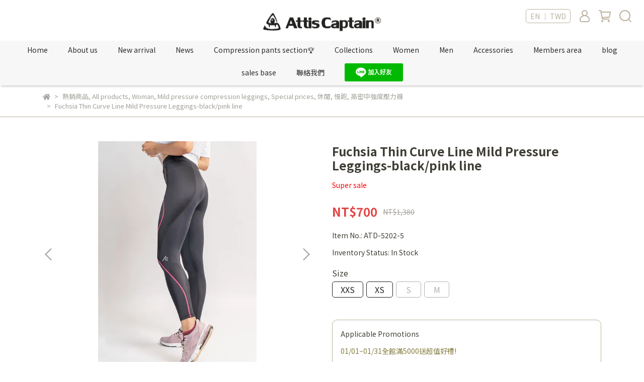

--- FILE ---
content_type: text/html; charset=utf-8
request_url: https://www.attiscaptain.com/en/products/atd-5202-20220830094709
body_size: 66375
content:
<!DOCTYPE html>
<html lang="en" style="height:100%;">
  <head>
      <script>
        window.dataLayer = window.dataLayer || [];
      </script>
    <!-- Google Tag Manager -->
            <script>(function(w,d,s,l,i){w[l]=w[l]||[];w[l].push({'gtm.start':
            new Date().getTime(),event:'gtm.js'});var f=d.getElementsByTagName(s)[0],
            j=d.createElement(s),dl=l!='dataLayer'?'&l='+l:'';j.async=true;j.src=
            'https://www.googletagmanager.com/gtm.js?id='+i+dl;f.parentNode.insertBefore(j,f);
            })(window,document,'script','dataLayer','GTM-KBF8T82');</script>
          <script>var google_tag_manager_id = 'GTM-KBF8T82';</script>
<!-- End Google Tag Manager -->
      <!-- CYBERBIZ Google Tag Manager -->
      <script>(function(w,d,s,l,i){w[l]=w[l]||[];w[l].push({'gtm.start':
      new Date().getTime(),event:'gtm.js'});var f=d.getElementsByTagName(s)[0],
      j=d.createElement(s),dl=l!='dataLayer'?'&l='+l:'';j.async=true;j.src=
      'https://www.googletagmanager.com/gtm.js?id='+i+dl;f.parentNode.insertBefore(j,f);
      })(window,document,'script','cyb','GTM-TXD9LVJ');</script>
      <!-- End CYBERBIZ Google Tag Manager -->
    
      <script>
        function getUserFromCookie(){
          if(localStorage.customer && localStorage.customer != '{"notLogin":true}'){
            return JSON.parse(localStorage.customer).id;
          }else{
            return "";
          }
        }
        cyb = [{
          'shop': "1920-Attis 亞特司",
          'shop_plan': "enterprise",
          'userId': getUserFromCookie()
        }];
      </script>
    
      <!-- CYBERBIZ Google Tag Manager -->
      <script>(function(w,d,s,l,i){w[l]=w[l]||[];w[l].push({'gtm.start':
      new Date().getTime(),event:'gtm.js'});var f=d.getElementsByTagName(s)[0],
      j=d.createElement(s),dl=l!='dataLayer'?'&l='+l:'';j.async=true;j.src=
      'https://www.googletagmanager.com/gtm.js?id='+i+dl;f.parentNode.insertBefore(j,f);
      })(window,document,'script','cyb','GTM-P7528MQ');</script>
      <!-- End CYBERBIZ Google Tag Manager -->
    
    <meta charset="utf-8">
<meta http-equiv="X-UA-Compatible" content="IE=edge">
<meta name="viewport" content="width=device-width, initial-scale=1">
<link rel="icon" href="//cdn.cybassets.com//cdn.cybassets.com/media/W1siZiIsIjE5MjAvYXR0YWNoZWRfcGhvdG9zLzE3MzI1OTEzNTZfMDFBdHRpcyBjYXB0YWluICDkup7nibnlj7hsb2dvLTA0LnBuZy5wbmciXV0.png?convert=false&sha=b9af6b7c649b33d1">
<link rel="apple-touch-icon" href="//cdn.cybassets.com//cdn.cybassets.com/media/W1siZiIsIjE5MjAvYXR0YWNoZWRfcGhvdG9zLzE3MzI1OTEzNTZfMDFBdHRpcyBjYXB0YWluICDkup7nibnlj7hsb2dvLTA0LnBuZy5wbmciXV0.png?convert=false&sha=b9af6b7c649b33d1">

<meta property="og:site_name" content="Attis 亞特司" />

<!-- og tag -->


<!-- og image -->

  <meta property="og:image" content="https://cdn.cybassets.com/media/W1siZiIsIjE5MjAvcHJvZHVjdHMvMjA5MzkvMTYyMjE3MTIzNl9hMWI3N2NlMjAxNzc2ZTY4ZWUwNC5qcGVnIl0sWyJwIiwidGh1bWIiLCIyNDB4MjQwIl1d.jpeg?sha=742a70ed5b45e8d0" />


<title>
  
    Fuchsia Thin Curve Line Mild Pressure Leggings-black/pink line Attis 亞特司
  
</title>



<script src='//cdn.cybassets.com/frontend/shop/useSettingsData-58ffb4f95c39145b.js' type='text/javascript'></script>



  <script>
    window.setSettingsData({"draggable_sections":{"404":[],"index":["1732093252641_0","1732093389751_4","_index_8_blocks","1732093797394_4","1732093520879_3","1741596235481_4","1732093603998_4","1732263909460_4","_index_4_blocks_2"],"product":["product_info","product_description","board_comments","related_products"],"combo_product":["combo_product_info","combo_product_desc","board_comments"],"collection":[],"category":[],"blog":[],"article":[],"cart":[],"contact":[],"express_delivery":[],"search":[]},"sections":{"navbar":{"type":"navbar","visible":true,"settings":{"navbar_image_logo_url":"//cdn.cybassets.com/media/W1siZiIsIjE5MjAvYXR0YWNoZWRfcGhvdG9zLzE3MzIyMzQwMTBfNTQtMDMuanBnLmpwZWciXV0.jpeg?sha=edf7d1473eed7b83","navbar_image_logo_tablet_url":"//cdn.cybassets.com/media/W1siZiIsIjE5MjAvYXR0YWNoZWRfcGhvdG9zLzE3MzIyMzQwMTBfNTQtMDMuanBnLmpwZWciXV0.jpeg?sha=edf7d1473eed7b83","navbar_image_logo_mobile_url":"//cdn.cybassets.com/media/W1siZiIsIjE5MjAvYXR0YWNoZWRfcGhvdG9zLzE3MzIyMzQwMTBfNTQtMDMuanBnLmpwZWciXV0.jpeg?sha=edf7d1473eed7b83","main_nav":"main-menu","slider_primary_linklist":"main-menu","slider_primary_linklist_set_open":true,"nav_show_three_dimension":true,"search_enabled":true,"display_only_index":false,"dict_header_banner_image_url":"","dict_header_banner_image_tablet_url":"","dict_header_banner_image_mobile_url":"","dict_header_banner_link":"","display_count_down":false,"navbar_display_style":"displayDefault","header_banner_start":"","header_banner_end":"","timer_text_color":"#c39d6f","timer_bg_color":"#2b2b6e","link_menu_enabled":false,"link_menu":"undefined","menu_display_style":"three_dimension_menu","display_banner_type":"imageBanner","header_banner_simple_text_size":"12","header_banner_simple_text_color":"#ffffff","header_banner_simple_bg":"#000000","logo_height":"","mobile_logo_position":"left"},"custom_name":"導覽列"},"footer":{"type":"footer","visible":true,"settings":{"footer_link":"footer","display_facebook":true,"shop_facebook":"https://www.facebook.com/AttisCaptainMIT/","display_instagram":true,"shop_instagram":"https://www.instagram.com/attiscaptain/?hl=zh-tw","display_line":true,"shop_line":"https://page.line.me/ayv5698x?openQrModal=true","display_youtube":true,"shop_youtube":"https://www.youtube.com/@attiscaptain","footer_link_arrangement":"display_x"},"block_order":["default_contact_info","default_link_list","default_link_list_2"],"blocks":{"default_link_list":{"type":"link_list_setting","thumbnail":"list","draggable":true,"visible":true,"settings":{"dict_link_list_block_title":"Member's","footer_link":"會員專區"},"custom_name":"選單"},"default_contact_info":{"type":"contact_info_setting","thumbnail":"contactInfo","draggable":true,"visible":true,"settings":{"dict_contact_info_block_title":"About Us","display_phone":true,"dict_phone_number":"03-3767151","display_fax_number":true,"dict_shop_fax_number":"+886 3-3767153","display_shop_email":true,"dict_shop_email":"attis24866849@gmail.com","display_shop_address":true,"dict_shop_address":"No. 18, Guofeng 6th St., Bade Dist., Taoyuan City 334 , Taiwan (R.O.C.)","display_office_time":true,"dict_shop_office_time":"80:00am - 17:00pm"},"custom_name":"聯絡資訊"},"default_link_list_2":{"type":"link_list_setting","visible":true,"settings":{"dict_link_list_block_title":"Information","footer_link":"購物須知"},"custom_name":"選單"}},"custom_name":"頁腳"},"_main_slider_custom":{"type":"_main_slider_custom","visible":true,"blocks":{"display_main_slider_item_1":{"type":"image","visible":true,"settings":{"dict_link":"","dict_image_url":"/theme_src/i18n_serenity/default_img/main_slider_item_1.png","dict_tablet_image_url":"/theme_src/i18n_serenity/default_img/main_slider_item_1_mobile.png","dict_mobile_image_url":"/theme_src/i18n_serenity/default_img/main_slider_item_1_mobile.png"}},"display_main_slider_item_2":{"type":"image","visible":true,"settings":{"dict_link":"","dict_image_url":"/theme_src/i18n_serenity/default_img/main_slider_item_2.png","dict_tablet_image_url":"/theme_src/i18n_serenity/default_img/main_slider_item_2_mobile.png","dict_mobile_image_url":"/theme_src/i18n_serenity/default_img/main_slider_item_2_mobile.png"}},"display_main_slider_item_3":{"type":"image","visible":true,"settings":{"dict_link":"","dict_image_url":"","dict_tablet_image_url":"","dict_mobile_image_url":""}},"display_main_slider_item_4":{"type":"image","visible":false,"settings":{"dict_link":"","dict_image_url":"","dict_tablet_image_url":"","dict_mobile_image_url":""}},"display_main_slider_item_5":{"type":"image","visible":false,"settings":{"dict_link":"","dict_image_url":"","dict_tablet_image_url":"","dict_mobile_image_url":""}}},"block_order":["display_main_slider_item_1","display_main_slider_item_2"],"settings":{"margin_x":"160","margin_bottom":"48","mobile_margin_x":"16","mobile_margin_bottom":"24","swiper_delay":"3"}},"_index_product_banner":{"type":"_index_product_banner","visible":true,"settings":{"dict_link":"","dict_image_url":"/theme_src/i18n_serenity/default_img/index_product_banner.png","dict_tablet_image_url":"/theme_src/i18n_serenity/default_img/index_product_banner_mobile.png","dict_mobile_image_url":"/theme_src/i18n_serenity/default_img/index_product_banner_mobile.png","cta_btn_display_style":"bottomPosition","cta_btn_text":"Shop all our products","cta_btn_bg_color":"#373420","cta_btn_text_color":"#bbb19e","margin_x":"0","margin_bottom":"48","mobile_margin_x":"0","mobile_margin_bottom":"24","display_cta_btn":true}},"_index_8_blocks":{"type":"_index_8_blocks","visible":true,"settings":{"dict_title":"New Arrivals","collection_handle":"new","limit":"12","margin_x":"230","margin_bottom":"50","mobile_margin_x":"30","mobile_margin_bottom":"24","product_display":"displayAll","product_arrangement":"1","product_alignment":"midPosition","product_text_align":"center","product_column_for_pc":"4","product_column_for_mobile":"2","product_card_hover_effect":"button"},"custom_name":"熱銷商品"},"_index_4_blogs":{"type":"_index_4_blogs","visible":true,"blocks":{"index_4_blogs_1":{"type":"blog","visible":true,"settings":{"blog_handle":"news"}},"index_4_blogs_2":{"type":"blog","visible":true,"settings":{"blog_handle":"news"}},"index_4_blogs_3":{"type":"blog","visible":true,"settings":{"blog_handle":"news"}},"index_4_blogs_4":{"type":"blog","visible":true,"settings":{"blog_handle":"news"}}},"block_order":["index_4_blogs_1","index_4_blogs_2","index_4_blogs_3","index_4_blogs_4"],"settings":{"dict_title":"More Information"}},"_index_4_blocks":{"type":"_index_4_blocks","visible":true,"blocks":{"index_4_blocks_block_1":{"type":"image","visible":true,"settings":{"title":"","dict_link":"","dict_image_url":"/theme_src/i18n_serenity/default_img/index_4_blocks_1_block_1.png","dict_tablet_image_url":"/theme_src/i18n_serenity/default_img/index_4_blocks_1_block_1_mobile.png","dict_mobile_image_url":"/theme_src/i18n_serenity/default_img/index_4_blocks_1_block_1_mobile.png","block_propotion":"25"}},"index_4_blocks_block_2":{"type":"image","visible":true,"settings":{"dict_image_url":"/theme_src/i18n_serenity/default_img/index_4_blocks_1_block_2.png","dict_tablet_image_url":"/theme_src/i18n_serenity/default_img/index_4_blocks_1_block_2_mobile.png","dict_mobile_image_url":"/theme_src/i18n_serenity/default_img/index_4_blocks_1_block_2_mobile.png","dict_link":"","block_propotion":"25"}},"index_4_blocks_block_3":{"type":"image","visible":true,"settings":{"dict_image_url":"/theme_src/i18n_serenity/default_img/index_4_blocks_1_block_3.png","dict_tablet_image_url":"/theme_src/i18n_serenity/default_img/index_4_blocks_1_block_3_mobile.png","dict_mobile_image_url":"/theme_src/i18n_serenity/default_img/index_4_blocks_1_block_3_mobile.png","dict_link":"","block_propotion":"50"}}},"block_order":["index_4_blocks_block_1","index_4_blocks_block_2","index_4_blocks_block_3"],"settings":{"margin_x":"0","margin_bottom":"48","mobile_margin_x":"0","mobile_margin_bottom":"24","mobile_columns":2}},"_index_4_blocks_2":{"type":"_index_4_blocks","visible":true,"settings":{"margin_x":"0","margin_bottom":"48","mobile_margin_x":"0","mobile_margin_bottom":"0","mobile_columns":2,"margin_block":"0","mobile_margin_block":"0"},"blocks":{"_index_4_blocks_2_block_1":{"type":"image","visible":true,"settings":{"dict_image_url":"//cdn.cybassets.com/media/W1siZiIsIjE5MjAvYXR0YWNoZWRfcGhvdG9zLzE3MzQ1MDg2MzBfQXR0aXMtaWNvbi1zcXVhcmUtMTNf5Ymv5pysLmpwZy5qcGVnIl1d.jpeg?sha=8423c21249e58b77","dict_tablet_image_url":"//cdn.cybassets.com/media/W1siZiIsIjE5MjAvYXR0YWNoZWRfcGhvdG9zLzE3MzQ1MDg2MzBfQXR0aXMtaWNvbi1zcXVhcmUtMTNf5Ymv5pysLmpwZy5qcGVnIl1d.jpeg?sha=8423c21249e58b77","dict_mobile_image_url":"//cdn.cybassets.com/media/W1siZiIsIjE5MjAvYXR0YWNoZWRfcGhvdG9zLzE3MzQ1MDg2MzBfQXR0aXMtaWNvbi1zcXVhcmUtMTNf5Ymv5pysLmpwZy5qcGVnIl1d.jpeg?sha=8423c21249e58b77","dict_link":"/collections/瑜珈商品","dict_image_description":""},"custom_name":"圖片"},"_index_4_blocks_2_block_2":{"type":"image","visible":true,"settings":{"dict_image_url":"//cdn.cybassets.com/media/W1siZiIsIjE5MjAvYXR0YWNoZWRfcGhvdG9zLzE3MzIyNDc4MzZf6Iux5paH54mI5YWt5qC8LTA3LmpwZy5qcGVnIl1d.jpeg?sha=6de8b869cb36346e","dict_tablet_image_url":"//cdn.cybassets.com/media/W1siZiIsIjE5MjAvYXR0YWNoZWRfcGhvdG9zLzE3MzIyNDc4MzZf6Iux5paH54mI5YWt5qC8LTA3LmpwZy5qcGVnIl1d.jpeg?sha=6de8b869cb36346e","dict_mobile_image_url":"//cdn.cybassets.com/media/W1siZiIsIjE5MjAvYXR0YWNoZWRfcGhvdG9zLzE3MzIyNDc4MzZf6Iux5paH54mI5YWt5qC8LTA3LmpwZy5qcGVnIl1d.jpeg?sha=6de8b869cb36346e","dict_link":"/collections/pressure_pants_series","dict_image_description":""},"custom_name":"圖片"},"_index_4_blocks_2_block_3":{"type":"image","visible":true,"settings":{"dict_image_url":"//cdn.cybassets.com/media/W1siZiIsIjE5MjAvYXR0YWNoZWRfcGhvdG9zLzE3MzIyNDc4MzZf6Iux5paH54mI5YWt5qC8LTA4LmpwZy5qcGVnIl1d.jpeg?sha=bd1e7da572c7d0a4","dict_tablet_image_url":"//cdn.cybassets.com/media/W1siZiIsIjE5MjAvYXR0YWNoZWRfcGhvdG9zLzE3MzIyNDc4MzZf6Iux5paH54mI5YWt5qC8LTA4LmpwZy5qcGVnIl1d.jpeg?sha=bd1e7da572c7d0a4","dict_mobile_image_url":"//cdn.cybassets.com/media/W1siZiIsIjE5MjAvYXR0YWNoZWRfcGhvdG9zLzE3MzIyNDc4MzZf6Iux5paH54mI5YWt5qC8LTA4LmpwZy5qcGVnIl1d.jpeg?sha=bd1e7da572c7d0a4","dict_link":"/collections/coat","dict_image_description":""},"custom_name":"圖片"},"1732093542360_0":{"type":"image","custom_name":"圖片","visible":true,"settings":{"dict_image_url":"//cdn.cybassets.com/media/W1siZiIsIjE5MjAvYXR0YWNoZWRfcGhvdG9zLzE3MzIyNDc4MzZf6Iux5paH54mI5YWt5qC8LTA5LmpwZy5qcGVnIl1d.jpeg?sha=9b1f66db57435cc1","dict_tablet_image_url":"//cdn.cybassets.com/media/W1siZiIsIjE5MjAvYXR0YWNoZWRfcGhvdG9zLzE3MzIyNDc4MzZf6Iux5paH54mI5YWt5qC8LTA5LmpwZy5qcGVnIl1d.jpeg?sha=9b1f66db57435cc1","dict_mobile_image_url":"//cdn.cybassets.com/media/W1siZiIsIjE5MjAvYXR0YWNoZWRfcGhvdG9zLzE3MzIyNDc4MzZf6Iux5paH54mI5YWt5qC8LTA5LmpwZy5qcGVnIl1d.jpeg?sha=9b1f66db57435cc1","dict_link":"/collections/collagen-series","dict_image_description":""}},"1732093543910_0":{"type":"image","custom_name":"圖片","visible":true,"settings":{"dict_image_url":"//cdn.cybassets.com/media/W1siZiIsIjE5MjAvYXR0YWNoZWRfcGhvdG9zLzE3MzIyNDc4MzVf6Iux5paH54mI5YWt5qC8LTEwLmpwZy5qcGVnIl1d.jpeg?sha=922cd508405a87e5","dict_tablet_image_url":"//cdn.cybassets.com/media/W1siZiIsIjE5MjAvYXR0YWNoZWRfcGhvdG9zLzE3MzIyNDc4MzVf6Iux5paH54mI5YWt5qC8LTEwLmpwZy5qcGVnIl1d.jpeg?sha=922cd508405a87e5","dict_mobile_image_url":"//cdn.cybassets.com/media/W1siZiIsIjE5MjAvYXR0YWNoZWRfcGhvdG9zLzE3MzIyNDc4MzVf6Iux5paH54mI5YWt5qC8LTEwLmpwZy5qcGVnIl1d.jpeg?sha=922cd508405a87e5","dict_link":"/collections/antibacterial_energy_saving_series","dict_image_description":""}},"1732093546970_0":{"type":"image","custom_name":"圖片","visible":true,"settings":{"dict_image_url":"//cdn.cybassets.com/media/W1siZiIsIjE5MjAvYXR0YWNoZWRfcGhvdG9zLzE3MzIyNDc4MzVf6Iux5paH54mI5YWt5qC8LTExLmpwZy5qcGVnIl1d.jpeg?sha=fe68d8cfd7e7e16a","dict_tablet_image_url":"//cdn.cybassets.com/media/W1siZiIsIjE5MjAvYXR0YWNoZWRfcGhvdG9zLzE3MzIyNDc4MzVf6Iux5paH54mI5YWt5qC8LTExLmpwZy5qcGVnIl1d.jpeg?sha=fe68d8cfd7e7e16a","dict_mobile_image_url":"//cdn.cybassets.com/media/W1siZiIsIjE5MjAvYXR0YWNoZWRfcGhvdG9zLzE3MzIyNDc4MzVf6Iux5paH54mI5YWt5qC8LTExLmpwZy5qcGVnIl1d.jpeg?sha=fe68d8cfd7e7e16a","dict_link":"/collections/coolzone_series","dict_image_description":""}}},"block_order":["_index_4_blocks_2_block_1","_index_4_blocks_2_block_2","_index_4_blocks_2_block_3","1732093542360_0","1732093543910_0","1732093546970_0"],"custom_name":"六格分類"},"express_delivery_index_4_blocks":{"type":"_index_4_blocks","visible":false,"blocks":{"express_delivery_display_index_4_block_1":{"type":"image","visible":true,"settings":{"title":"","dict_link":"","dict_image_url":"/theme_src/i18n_serenity/default_img/index_4_blocks_1_block_1.png","dict_tablet_image_url":"","dict_mobile_image_url":""}}},"block_order":["express_delivery_display_index_4_block_1"]},"custom_text":{"type":"custom_text","visible":true,"settings":{}},"blog":{"type":"blog","visible":true,"settings":{"article_limit_in_blog_page":"6"}},"article":{"type":"article","visible":true,"settings":{"display_blog_menu":true,"dict_blog_tags_title":"Categories","blog_latest_post_limit":"2"}},"category":{"type":"category","visible":true,"settings":{"category_sidebar_set_open":false,"category_product_block_limit":"4","category_product_swiper_item_limit":"6","category_product_item_limit":"18"}},"shop_setting":{"type":"shop_setting","visible":true,"settings":{"favicon_image_url":"//cdn.cybassets.com/media/W1siZiIsIjE5MjAvYXR0YWNoZWRfcGhvdG9zLzE3MzI1OTEzNTZfMDFBdHRpcyBjYXB0YWluICDkup7nibnlj7hsb2dvLTA0LnBuZy5wbmciXV0.png?sha=b9af6b7c649b33d1","og_image_url":"//cdn.cybassets.com/media/W1siZiIsIjE5MjAvYXR0YWNoZWRfcGhvdG9zLzE3MzI1OTEzNTZfMDFBdHRpcyBjYXB0YWluICDkup7nibnlj7hsb2dvLTA0LnBuZy5wbmciXV0.png?sha=b9af6b7c649b33d1","shop_title":"機能運動服飾品牌","shop_description":"","shop_keywords":"運動機能壓力褲"},"custom_name":"全站設定"},"color_settings":{"type":"color_settings","visible":true,"settings":{"button_color":"#222120","button_text_color":"#ffffff","accent_color":"#837c3e","heading_color":"#3f3d34","text_color":"#a29f99","price_color":"#bcab82","discount_price_color":"#e24444","theme_bg_color":"#FFFFFF","product_border_color":"#bbb19e","nav_logo_bg_color":"#ffffff","nav_menu_bg_color":"#f8f7f7","nav_menu_text_color":"#2b2b2b","nav_menu_icon_color":"#bbb19e","footer_bg_color":"#f2f2f2","footer_text_color":"#302f2f","checkout_button_color":"#373420","checkout_accent_color":"#837c3e","tips_text_color":"#0C5460"},"custom_name":"顏色設定"},"popup":{"type":"popup","visible":true,"blocks":{"popup_block_1":{"type":"image","visible":false,"settings":{"dict_image_url":"","icon_size":"small","dict_link":"https://page.line.me/ayv5698x?openQrModal=true"},"custom_name":"圖片"}},"block_order":["popup_block_1"],"settings":{},"custom_name":"彈窗廣告"},"product_info":{"type":"product_info","visible":true,"settings":{"display_product_sku":true,"dict_vip_custom_price_text":"","dict_vip_custom_price_href":""},"custom_name":"基本設定"},"product_description":{"type":"product_description","visible":true,"custom_name":"商品介紹"},"board_comments":{"type":"board_comments","visible":true,"settings":{},"thumbnail":"list","draggable":false},"related_products":{"type":"related_products","visible":true,"settings":{"display_related_cols":true,"use_custom_related_cols":true,"dict_group_related_cols_related_product":"Related Products","related_products_limit":"4"},"custom_name":"相關商品"},"combo_product_info":{"type":"combo_product_info","visible":true,"settings":{}},"combo_product_desc":{"type":"combo_product_desc","visible":true,"settings":{}},"contact":{"type":"contact","visible":true,"settings":{"show_google_map":true,"show_google_map_iframe":"\u003ciframe src=\"https://www.google.com/maps/embed?pb=!1m18!1m12!1m3!1d3613.6479170127777!2d121.56760821400371!3d25.07991984260527!2m3!1f0!2f0!3f0!3m2!1i1024!2i768!4f13.1!3m3!1m2!1s0x3442ac6fbd841bbd%3A0x64e16bcf25e3da31!2zMTE05Y-w5YyX5biC5YWn5rmW5Y2A55Ge5YWJ6LevNTEz5be3MzDomZ8!5e0!3m2!1szh-TW!2stw!4v1485156761267\" width=\"600\" height=\"450\" frameborder=\"0\" style=\"border:0\" allowfullscreen\u003e\u003c/iframe\u003e"}},"collection":{"type":"collection","visible":true,"settings":{"collection_sidebar":"main-menu","collection_sidebar_set_open":false,"collection_pagination_limit":"24"}},"404":{"type":"404","visible":true,"settings":{"image_url":"/theme_src/i18n_serenity/default_img/404_img.png"}},"blogs_all":{"type":"blogs_all","visible":true,"settings":{}},"bundle_discounts":{"type":"bundle_discounts","visible":true,"settings":{}},"cart":{"type":"cart","visible":true,"settings":{}},"cart_empty":{"type":"cart_empty","visible":true,"settings":{}},"page":{"type":"page","visible":true,"settings":{}},"search":{"type":"search","visible":true,"settings":{"search_link_list":"main-menu"}},"customers/account":{"type":"customers/account","visible":true,"settings":{}},"customers/account_edit":{"type":"customers/account_edit","visible":true,"settings":{}},"customers/activate_account":{"type":"customers/activate_account","visible":true,"settings":{}},"customers/addresses":{"type":"customers/addresses","visible":true,"settings":{}},"customers/bonus_points":{"type":"customers/bonus_points","visible":true,"settings":{}},"customers/cancel":{"type":"customers/cancel","visible":true,"settings":{}},"customers/coupons":{"type":"customers/coupons","visible":true,"settings":{}},"customers/forgot_password":{"type":"customers/forgot_password","visible":true,"settings":{}},"customers/login":{"type":"customers/login","visible":true,"settings":{}},"customers/message":{"type":"customers/message","visible":true,"settings":{}},"customers/messages":{"type":"customers/messages","visible":true,"settings":{}},"customers/modify_password":{"type":"customers/modify_password","visible":true,"settings":{}},"customers/order":{"type":"customers/order","visible":true,"settings":{}},"customers/orders":{"type":"customers/orders","visible":true,"settings":{}},"customers/periodic_order":{"type":"customers/periodic_order","visible":true,"settings":{}},"customers/periodic_orders":{"type":"customers/periodic_orders","visible":true,"settings":{}},"customers/other_valid_orders":{"type":"customers/other_valid_orders","visible":true,"settings":{}},"customers/register":{"type":"customers/register","visible":true,"settings":{}},"customers/reset_password":{"type":"customers/reset_password","visible":true,"settings":{}},"customers/return":{"type":"customers/return","visible":true,"settings":{}},"customers/tracking_items":{"type":"customers/tracking_items","visible":true,"settings":{}},"express_delivery-navbar":{"type":"express_delivery-navbar","visible":true,"settings":{}},"express_delivery-content":{"type":"express_delivery-content","visible":true,"settings":{}},"1732093252641_0":{"type":"_main_slider_custom","custom_name":"輪播素材","visible":true,"settings":{"swiper_delay":"3","margin_x":"0","margin_bottom":"40","image_number":"1","image_space":"12","mobile_margin_x":"0","mobile_margin_bottom":"18","mobile_image_number":"1","mobile_image_space":"8","transition_speed":"0.3"},"blocks":{"1732093252642_0":{"type":"image","custom_name":"素材","visible":false,"settings":{"dict_image_url":"//cdn.cybassets.com/media/W1siZiIsIjE5MjAvYXR0YWNoZWRfcGhvdG9zLzE3MzIwOTE1NDBfNTU1LmpwZy5qcGVnIl1d.jpeg?sha=f94a3f9bdd873caa","dict_tablet_image_url":"//cdn.cybassets.com/media/W1siZiIsIjE5MjAvYXR0YWNoZWRfcGhvdG9zLzE3MzIyNDQ3NDhfNDUtMDRf5Ymv5pysLmpwZy5qcGVnIl1d.jpeg?sha=fbb5c2169a4e5126","dict_mobile_image_url":"//cdn.cybassets.com/media/W1siZiIsIjE5MjAvYXR0YWNoZWRfcGhvdG9zLzE3MzIyNDQ3NDhfNDUtMDRf5Ymv5pysLmpwZy5qcGVnIl1d.jpeg?sha=fbb5c2169a4e5126","dict_link":"/collections/石墨烯系列","slide_contents_display":"left","slide_btn_link":"","slide_title_color":"#000000","slide_content_color":"#000000","slide_btn_bg_color":"#000000","slide_btn_text_color":"#ffffff","dict_slide_btn_link":""}},"1732093265541_0":{"type":"image","custom_name":"素材","visible":true,"settings":{"dict_image_url":"//cdn.cybassets.com/media/W1siZiIsIjE5MjAvYXR0YWNoZWRfcGhvdG9zLzE3MzIwOTE0MDFf5paw6LeR6aas54eILnBuZy5wbmciXV0.png?sha=f43760a48fe59dd5","dict_tablet_image_url":"//cdn.cybassets.com/media/W1siZiIsIjE5MjAvYXR0YWNoZWRfcGhvdG9zLzE3MzIyNTIyMzNfcmV0b3VjaF8yMDI0MTEyMjEzMDk1MDQyLmpwZy5qcGVnIl1d.jpeg?sha=bd838aa57920c89f","dict_mobile_image_url":"//cdn.cybassets.com/media/W1siZiIsIjE5MjAvYXR0YWNoZWRfcGhvdG9zLzE3MzIyNTIyMzNfcmV0b3VjaF8yMDI0MTEyMjEzMDk1MDQyLmpwZy5qcGVnIl1d.jpeg?sha=bd838aa57920c89f","dict_link":"/collections/collagen-series","slide_contents_display":"left","slide_btn_link":"/collections/collagen-series","slide_title_color":"#000000","slide_content_color":"#000000","slide_btn_bg_color":"#000000","slide_btn_text_color":"#ffffff","slide_title_text":"","dict_slide_title_text":"","dict_slide_btn_link":"/collections/collagen-series"}},"1732244985894_0":{"type":"image","custom_name":"素材","visible":true,"settings":{"dict_image_url":"//cdn.cybassets.com/media/W1siZiIsIjE5MjAvYXR0YWNoZWRfcGhvdG9zLzE3MzIyNDUwNzZfMDItMDMuanBnLmpwZWciXV0.jpeg?sha=6a1ed0c919db40a3","dict_tablet_image_url":"//cdn.cybassets.com/media/W1siZiIsIjE5MjAvYXR0YWNoZWRfcGhvdG9zLzE3MzIyNDUxMzBfNjY2Ni5qcGcuanBlZyJdXQ.jpeg?sha=769a7257e4fec948","dict_mobile_image_url":"//cdn.cybassets.com/media/W1siZiIsIjE5MjAvYXR0YWNoZWRfcGhvdG9zLzE3MzIyNDUxMzBfNjY2Ni5qcGcuanBlZyJdXQ.jpeg?sha=769a7257e4fec948","dict_link":"/collections/pressure_pants_series","slide_contents_display":"left","slide_btn_link":"","slide_title_color":"#000000","slide_content_color":"#000000","slide_btn_bg_color":"#000000","slide_btn_text_color":"#ffffff","dict_slide_btn_link":""}},"1732245201609_0":{"type":"image","custom_name":"素材","visible":true,"settings":{"dict_image_url":"//cdn.cybassets.com/media/W1siZiIsIjE5MjAvYXR0YWNoZWRfcGhvdG9zLzE3MzIyNTMzNjNfNzc3NDE1LnBuZy5wbmciXV0.png?sha=50e2503838907463","dict_tablet_image_url":"//cdn.cybassets.com/media/W1siZiIsIjE5MjAvYXR0YWNoZWRfcGhvdG9zLzE3MzIyNTU1OTZf6Iux5paH54mILTEwLTEwLmpwZy5qcGVnIl1d.jpeg?sha=9d8ab8f888fbc3a9","dict_mobile_image_url":"//cdn.cybassets.com/media/W1siZiIsIjE5MjAvYXR0YWNoZWRfcGhvdG9zLzE3MzIyNTU1OTZf6Iux5paH54mILTEwLTEwLmpwZy5qcGVnIl1d.jpeg?sha=9d8ab8f888fbc3a9","dict_link":"/pages/會員專區","slide_contents_display":"left","slide_btn_link":"","slide_title_color":"#000000","slide_content_color":"#000000","slide_btn_bg_color":"#000000","slide_btn_text_color":"#ffffff","dict_slide_btn_link":""}},"1732256382813_0":{"type":"image","custom_name":"素材","visible":true,"settings":{"dict_image_url":"//cdn.cybassets.com/media/W1siZiIsIjE5MjAvYXR0YWNoZWRfcGhvdG9zLzE3MzIyNTkxNTRfNTEuanBnLmpwZWciXV0.jpeg?sha=a5672880bcc492e9","dict_tablet_image_url":"//cdn.cybassets.com/media/W1siZiIsIjE5MjAvYXR0YWNoZWRfcGhvdG9zLzE3MzIyNTc1MDZfODcuanBnLmpwZWciXV0.jpeg?sha=9e00e29a904105b1","dict_mobile_image_url":"//cdn.cybassets.com/media/W1siZiIsIjE5MjAvYXR0YWNoZWRfcGhvdG9zLzE3MzIyNTc1MDZfODcuanBnLmpwZWciXV0.jpeg?sha=9e00e29a904105b1","dict_link":"/collections/男女長袖全部","slide_contents_display":"left","slide_btn_link":"","slide_title_color":"#000000","slide_content_color":"#000000","slide_btn_bg_color":"#000000","slide_btn_text_color":"#ffffff","dict_slide_btn_link":""}},"1732770706443_0":{"type":"image","custom_name":"素材","visible":false,"settings":{"dict_image_url":"//cdn.cybassets.com/media/W1siZiIsIjE5MjAvYXR0YWNoZWRfcGhvdG9zLzE3MzMzODk0OTZfMTEuMTEtMDIuanBnLmpwZWciXV0.jpeg?sha=0f1461f130fff766","dict_tablet_image_url":"//cdn.cybassets.com/media/W1siZiIsIjE5MjAvYXR0YWNoZWRfcGhvdG9zLzE3MzI4Njk3NzFfNjY2NTQuanBnLmpwZWciXV0.jpeg?sha=e2e3c51befebf6b4","dict_mobile_image_url":"//cdn.cybassets.com/media/W1siZiIsIjE5MjAvYXR0YWNoZWRfcGhvdG9zLzE3MzI4Njk3NzFfNjY2NTQuanBnLmpwZWciXV0.jpeg?sha=e2e3c51befebf6b4","dict_link":"/collections/new","slide_contents_display":"left","slide_btn_link":"","slide_title_color":"#000000","slide_content_color":"#000000","slide_btn_bg_color":"#000000","slide_btn_text_color":"#ffffff","dict_slide_btn_link":""}},"1732869304806_0":{"type":"image","custom_name":"素材","visible":true,"settings":{"dict_image_url":"/theme_src/i18n_shoestore/default_img/index_4_blocks_1.jpg","dict_tablet_image_url":"","dict_mobile_image_url":"","dict_link":"","slide_contents_display":"left","slide_btn_link":"","slide_title_color":"#000000","slide_content_color":"#000000","slide_btn_bg_color":"#000000","slide_btn_text_color":"#ffffff","dict_slide_btn_link":""}},"1733814898362_0":{"type":"image","custom_name":"素材","visible":false,"settings":{"dict_image_url":"//cdn.cybassets.com/media/W1siZiIsIjE5MjAvYXR0YWNoZWRfcGhvdG9zLzE3MzQ0MTU2NjNfMDEuanBnLmpwZWciXV0.jpeg?sha=fd668eabf657a64e","dict_tablet_image_url":"//cdn.cybassets.com/media/W1siZiIsIjE5MjAvYXR0YWNoZWRfcGhvdG9zLzE3MzQ0MTY2MTdfMDQtMDRf5Ymv5pysLmpwZy5qcGVnIl1d.jpeg?sha=3d15f5f33bca98cf","dict_mobile_image_url":"//cdn.cybassets.com/media/W1siZiIsIjE5MjAvYXR0YWNoZWRfcGhvdG9zLzE3MzQ0MTY2MTdfMDQtMDRf5Ymv5pysLmpwZy5qcGVnIl1d.jpeg?sha=3d15f5f33bca98cf","dict_link":"/collections/新品跑步系列","slide_contents_display":"left","slide_btn_link":"","slide_title_color":"#000000","slide_content_color":"#000000","slide_btn_bg_color":"#000000","slide_btn_text_color":"#ffffff","dict_slide_btn_link":""}},"1734941621977_0":{"type":"image","custom_name":"素材","visible":true,"settings":{"dict_image_url":"//cdn.cybassets.com/media/W1siZiIsIjE5MjAvYXR0YWNoZWRfcGhvdG9zLzE3MzY0OTM3MjVfMDExMS0wMi0wMi5qcGcuanBlZyJdXQ.jpeg?sha=28a01c4a5bbacc99","dict_tablet_image_url":"//cdn.cybassets.com/media/W1siZiIsIjE5MjAvYXR0YWNoZWRfcGhvdG9zLzE3MzYyMTgwOTZf5paw5pil6KO95ZyWLmpwZ-acgOaWsC0wMi5qcGcuanBlZyJdXQ.jpeg?sha=7313cfb4ab33a999","dict_mobile_image_url":"//cdn.cybassets.com/media/W1siZiIsIjE5MjAvYXR0YWNoZWRfcGhvdG9zLzE3MzYyMTgwOTZf5paw5pil6KO95ZyWLmpwZ-acgOaWsC0wMi5qcGcuanBlZyJdXQ.jpeg?sha=7313cfb4ab33a999","dict_link":"/collections/new","slide_contents_display":"left","slide_btn_link":"","slide_title_color":"#000000","slide_content_color":"#000000","slide_btn_bg_color":"#000000","slide_btn_text_color":"#ffffff","dict_slide_btn_link":""}},"1735798327097_0":{"type":"image","custom_name":"素材","visible":false,"settings":{"dict_image_url":"//cdn.cybassets.com/media/W1siZiIsIjE5MjAvYXR0YWNoZWRfcGhvdG9zLzE3MzU3OTg4NTlfMjAyNOijveWcluWNgC0wMi5qcGcuanBlZyJdXQ.jpeg?sha=f0b641d6757055fa","dict_tablet_image_url":"//cdn.cybassets.com/media/W1siZiIsIjE5MjAvYXR0YWNoZWRfcGhvdG9zLzE3Mzg1NDA5ODlfNDc0OTIwMDk5XzkzMTY4OTk3NTc3MjE2OV8yNzkwMDYwNTIwODczODY3MTkzX24uanBnLmpwZWciXV0.jpeg?sha=99acf4e33b1d21e1","dict_mobile_image_url":"//cdn.cybassets.com/media/W1siZiIsIjE5MjAvYXR0YWNoZWRfcGhvdG9zLzE3Mzg1NDA5ODlfNDc0OTIwMDk5XzkzMTY4OTk3NTc3MjE2OV8yNzkwMDYwNTIwODczODY3MTkzX24uanBnLmpwZWciXV0.jpeg?sha=99acf4e33b1d21e1","dict_link":"/collections/all","slide_contents_display":"left","slide_btn_link":"","slide_title_color":"#000000","slide_content_color":"#000000","slide_btn_bg_color":"#000000","slide_btn_text_color":"#ffffff","dict_slide_btn_link":""}},"1738741840122_0":{"type":"image","custom_name":"素材","visible":true,"settings":{"dict_image_url":"//cdn.cybassets.com/media/W1siZiIsIjE5MjAvYXR0YWNoZWRfcGhvdG9zLzE3NjQxMTgyNzNfdHctMTExMzQyMTAtN3JiazEtbTdhZjZsOGxpM3dpNGYud2VicC53ZWJwIl1d.webp?sha=a101dbfa988188fe","dict_tablet_image_url":"//cdn.cybassets.com/media/W1siZiIsIjE5MjAvYXR0YWNoZWRfcGhvdG9zLzE3NDM1NTM3MDNfMDEtMDNf5Ymv5pysLmpwZy5qcGVnIl1d.jpeg?sha=c46976fdb985cbbc","dict_mobile_image_url":"//cdn.cybassets.com/media/W1siZiIsIjE5MjAvYXR0YWNoZWRfcGhvdG9zLzE3NDM1NTM3MDNfMDEtMDNf5Ymv5pysLmpwZy5qcGVnIl1d.jpeg?sha=c46976fdb985cbbc","dict_link":"/collections/new","slide_contents_display":"left","dict_slide_btn_link":"","slide_title_color":"#000000","slide_content_color":"#000000","slide_btn_bg_color":"#000000","slide_btn_text_color":"#ffffff"}},"1739261627141_0":{"type":"image","custom_name":"素材","visible":true,"settings":{"dict_image_url":"//cdn.cybassets.com/media/W1siZiIsIjE5MjAvYXR0YWNoZWRfcGhvdG9zLzE3MzkyNjIyMTZfNTU1NF_lia_mnKwuanBnLmpwZWciXV0.jpeg?sha=4b1be7cdd28695aa","dict_tablet_image_url":"","dict_mobile_image_url":"","dict_link":"","slide_contents_display":"left","dict_slide_btn_link":"","slide_title_color":"#000000","slide_content_color":"#000000","slide_btn_bg_color":"#000000","slide_btn_text_color":"#ffffff"}},"1739342640377_0":{"type":"image","custom_name":"素材","visible":true,"settings":{"dict_image_url":"//cdn.cybassets.com/media/W1siZiIsIjE5MjAvYXR0YWNoZWRfcGhvdG9zLzE3MzkzNDI2NTNfMDVf5Ymv5pysLmpwZy5qcGVnIl1d.jpeg?sha=c30f555efce8691b","dict_tablet_image_url":"","dict_mobile_image_url":"","dict_link":"","slide_contents_display":"left","dict_slide_btn_link":"","slide_title_color":"#000000","slide_content_color":"#000000","slide_btn_bg_color":"#000000","slide_btn_text_color":"#ffffff"}},"1739429478652_0":{"type":"image","custom_name":"素材","visible":true,"settings":{"dict_image_url":"","dict_tablet_image_url":"","dict_mobile_image_url":"","dict_link":"","slide_contents_display":"left","dict_slide_btn_link":"","slide_title_color":"#000000","slide_content_color":"#000000","slide_btn_bg_color":"#000000","slide_btn_text_color":"#ffffff"}},"1742795189077_0":{"type":"image","custom_name":"素材","visible":true,"settings":{"dict_image_url":"//cdn.cybassets.com/media/W1siZiIsIjE5MjAvYXR0YWNoZWRfcGhvdG9zLzE3NDI3OTU4ODhfMDE0LTAyLmpwZy5qcGVnIl1d.jpeg?sha=6ca8017d56fbcd0e","dict_tablet_image_url":"","dict_mobile_image_url":"","dict_link":"","slide_contents_display":"left","dict_slide_btn_link":"","slide_title_color":"#000000","slide_content_color":"#000000","slide_btn_bg_color":"#000000","slide_btn_text_color":"#ffffff"}},"1743142210676_0":{"type":"image","custom_name":"素材","visible":false,"settings":{"dict_image_url":"//cdn.cybassets.com/media/W1siZiIsIjE5MjAvYXR0YWNoZWRfcGhvdG9zLzE3NTYxNzgzNTdfMjAyNeijveWcliBb5bey5b6p5Y6fXS0wNF_lia_mnKwuanBnLmpwZWciXV0.jpeg?sha=d7e843625b7c6d50","dict_tablet_image_url":"//cdn.cybassets.com/media/W1siZiIsIjE5MjAvYXR0YWNoZWRfcGhvdG9zLzE3NTE5NDcwNDFfNjY2LTA0X-WJr-acrC5qcGcuanBlZyJdXQ.jpeg?sha=ef4d85f8828fd89e","dict_mobile_image_url":"//cdn.cybassets.com/media/W1siZiIsIjE5MjAvYXR0YWNoZWRfcGhvdG9zLzE3NTE5NDcwNDFfNjY2LTA0X-WJr-acrC5qcGcuanBlZyJdXQ.jpeg?sha=ef4d85f8828fd89e","dict_link":"/products/att-6226-20250722102129","slide_contents_display":"left","dict_slide_btn_link":"/products/att-6226-20250722102129","slide_title_color":"#000000","slide_content_color":"#000000","slide_btn_bg_color":"#000000","slide_btn_text_color":"#ffffff"}},"1752563843812_0":{"type":"image","custom_name":"素材","visible":true,"settings":{"dict_image_url":"//cdn.cybassets.com/media/W1siZiIsIjE5MjAvYXR0YWNoZWRfcGhvdG9zLzE3NTMxNzQzODFf5pawLTAzX-WJr-acrC5qcGcuanBlZyJdXQ.jpeg?sha=92a38482a33a14e3","dict_tablet_image_url":"//cdn.cybassets.com/media/W1siZiIsIjE5MjAvYXR0YWNoZWRfcGhvdG9zLzE3NTMxNzQ1NjFfNDQ0LTA0X-WJr-acrC5qcGcuanBlZyJdXQ.jpeg?sha=0e440b00dc2532b7","dict_mobile_image_url":"//cdn.cybassets.com/media/W1siZiIsIjE5MjAvYXR0YWNoZWRfcGhvdG9zLzE3NTMxNzQ1NjFfNDQ0LTA0X-WJr-acrC5qcGcuanBlZyJdXQ.jpeg?sha=0e440b00dc2532b7","dict_link":"https://www.attiscaptain.com/zh-TW/events/httpswwwattiscaptaincomzh-twfbclidiwar27ktbqfrrm-sz7nph9dfazsngbwpwytwbq2xcphsrpm9-lkrzllkhdan0-copy","slide_contents_display":"left","dict_slide_btn_link":"","slide_title_color":"#000000","slide_content_color":"#000000","slide_btn_bg_color":"#000000","slide_btn_text_color":"#ffffff"}},"1752728676952_0":{"type":"image","custom_name":"素材","visible":false,"settings":{"dict_image_url":"//cdn.cybassets.com/media/W1siZiIsIjE5MjAvYXR0YWNoZWRfcGhvdG9zLzE3NTE5NDY1NDBf5pyA5pawLTA0X-WJr-acrC5qcGcuanBlZyJdXQ.jpeg?sha=52143be50bd116f3","dict_tablet_image_url":"//cdn.cybassets.com/media/W1siZiIsIjE5MjAvYXR0YWNoZWRfcGhvdG9zLzE3NTE5NDcwNDFfNjY2LTA0X-WJr-acrC5qcGcuanBlZyJdXQ.jpeg?sha=ef4d85f8828fd89e","dict_mobile_image_url":"//cdn.cybassets.com/media/W1siZiIsIjE5MjAvYXR0YWNoZWRfcGhvdG9zLzE3NTE5NDcwNDFfNjY2LTA0X-WJr-acrC5qcGcuanBlZyJdXQ.jpeg?sha=ef4d85f8828fd89e","dict_link":"/","slide_contents_display":"left","dict_slide_btn_link":"","slide_title_color":"#000000","slide_content_color":"#000000","slide_btn_bg_color":"#000000","slide_btn_text_color":"#ffffff"}},"1756108609497_0":{"type":"image","custom_name":"素材","visible":true,"settings":{"dict_image_url":"//cdn.cybassets.com/media/W1siZiIsIjE5MjAvYXR0YWNoZWRfcGhvdG9zLzE3NTY3NzcwMDhfODcuanBnLmpwZWciXV0.jpeg?sha=364b9a4494324bd7","dict_tablet_image_url":"//cdn.cybassets.com/media/W1siZiIsIjE5MjAvYXR0YWNoZWRfcGhvdG9zLzE3NTYzNjA1MjZfODctMDNf5Ymv5pysLmpwZy5qcGVnIl1d.jpeg?sha=f67cd2879126c218","dict_mobile_image_url":"//cdn.cybassets.com/media/W1siZiIsIjE5MjAvYXR0YWNoZWRfcGhvdG9zLzE3NTYzNjA1MjZfODctMDNf5Ymv5pysLmpwZy5qcGVnIl1d.jpeg?sha=f67cd2879126c218","dict_link":"","slide_contents_display":"left","dict_slide_btn_link":"","slide_title_color":"#000000","slide_content_color":"#000000","slide_btn_bg_color":"#000000","slide_btn_text_color":"#ffffff"}},"1756715573256_0":{"type":"image","custom_name":"素材","visible":true,"settings":{"dict_image_url":"//cdn.cybassets.com/media/W1siZiIsIjE5MjAvYXR0YWNoZWRfcGhvdG9zLzE3NTY3MTYzMzRfMTDlkajlubQtMDFf5Ymv5pysLmpwZy5qcGVnIl1d.jpeg?sha=69fece1f90f3046e","dict_tablet_image_url":"//cdn.cybassets.com/media/W1siZiIsIjE5MjAvYXR0YWNoZWRfcGhvdG9zLzE3NTY3MTU4NzhfNTM5NzYxNTA5XzEwOTA3MjczNTMyMDE3NjNfMTk5MzM5NDMxNjEyNzQxNzk3Ml9uLmpwZy5qcGVnIl1d.jpeg?sha=349bef8b323301b0","dict_mobile_image_url":"//cdn.cybassets.com/media/W1siZiIsIjE5MjAvYXR0YWNoZWRfcGhvdG9zLzE3NTY3MTU4NzhfNTM5NzYxNTA5XzEwOTA3MjczNTMyMDE3NjNfMTk5MzM5NDMxNjEyNzQxNzk3Ml9uLmpwZy5qcGVnIl1d.jpeg?sha=349bef8b323301b0","dict_link":"","slide_contents_display":"left","dict_slide_btn_link":"","slide_title_color":"#000000","slide_content_color":"#000000","slide_btn_bg_color":"#000000","slide_btn_text_color":"#ffffff"}},"1756883964629_0":{"type":"image","custom_name":"素材","visible":true,"settings":{"dict_image_url":"//cdn.cybassets.com/media/W1siZiIsIjE5MjAvYXR0YWNoZWRfcGhvdG9zLzE3NTk5NzQxMDNfMDE0N1_lia_mnKwuanBnLmpwZWciXV0.jpeg?sha=7ca8bded5f2a3b0a","dict_tablet_image_url":"//cdn.cybassets.com/media/W1siZiIsIjE5MjAvYXR0YWNoZWRfcGhvdG9zLzE3NTk5NzQxOTFfODcuanBnLmpwZWciXV0.jpeg?sha=8635a1524f1675d6","dict_mobile_image_url":"//cdn.cybassets.com/media/W1siZiIsIjE5MjAvYXR0YWNoZWRfcGhvdG9zLzE3NTk5NzQxOTFfODcuanBnLmpwZWciXV0.jpeg?sha=8635a1524f1675d6","dict_link":"/collections/膠原蛋白十週年紀念款","slide_contents_display":"left","dict_slide_btn_link":"/collections/預購新品十週年限定款前100名送冰霸杯","slide_title_color":"#000000","slide_content_color":"#000000","slide_btn_bg_color":"#000000","slide_btn_text_color":"#ffffff","dict_slide_btn_text":""}},"1757646846655_0":{"type":"image","custom_name":"素材","visible":true,"settings":{"dict_image_url":"","dict_tablet_image_url":"","dict_mobile_image_url":"","dict_link":"","slide_contents_display":"left","dict_slide_btn_link":"","slide_title_color":"#000000","slide_content_color":"#000000","slide_btn_bg_color":"#000000","slide_btn_text_color":"#ffffff"}},"1758163687945_0":{"type":"image","custom_name":"素材","visible":true,"settings":{"dict_image_url":"//cdn.cybassets.com/media/W1siZiIsIjE5MjAvYXR0YWNoZWRfcGhvdG9zLzE3NTg2ODI2NThfODdf5Ymv5pysLmpwZy5qcGVnIl1d.jpeg?sha=8df1aef27121d7ff","dict_tablet_image_url":"//cdn.cybassets.com/media/W1siZiIsIjE5MjAvYXR0YWNoZWRfcGhvdG9zLzE3NTg2ODI2ODZfODg4ODg4ODg4ODg4ODcuanBnLmpwZWciXV0.jpeg?sha=7bc49bceb2f7db55","dict_mobile_image_url":"//cdn.cybassets.com/media/W1siZiIsIjE5MjAvYXR0YWNoZWRfcGhvdG9zLzE3NTg2ODI2ODZfODg4ODg4ODg4ODg4ODcuanBnLmpwZWciXV0.jpeg?sha=7bc49bceb2f7db55","dict_link":"","slide_contents_display":"left","dict_slide_btn_link":"","slide_title_color":"#000000","slide_content_color":"#000000","slide_btn_bg_color":"#000000","slide_btn_text_color":"#ffffff"}},"1758524144839_0":{"type":"image","custom_name":"素材","visible":true,"settings":{"dict_image_url":"//cdn.cybassets.com/media/W1siZiIsIjE5MjAvYXR0YWNoZWRfcGhvdG9zLzE3NTg2Nzc0ODRfODc4Nzg3X-WJr-acrC5qcGcuanBlZyJdXQ.jpeg?sha=f6038da700095b2d","dict_tablet_image_url":"//cdn.cybassets.com/media/W1siZiIsIjE5MjAvYXR0YWNoZWRfcGhvdG9zLzE3NTg2Nzc2MDdfMTExLmpwZy5qcGVnIl1d.jpeg?sha=cd4f01c91f0d35f6","dict_mobile_image_url":"//cdn.cybassets.com/media/W1siZiIsIjE5MjAvYXR0YWNoZWRfcGhvdG9zLzE3NTg2Nzc2MDdfMTExLmpwZy5qcGVnIl1d.jpeg?sha=cd4f01c91f0d35f6","dict_link":"","slide_contents_display":"left","dict_slide_btn_link":"","slide_title_color":"#000000","slide_content_color":"#000000","slide_btn_bg_color":"#000000","slide_btn_text_color":"#ffffff"}},"1759307899049_0":{"type":"image","custom_name":"素材","visible":true,"settings":{"dict_image_url":"//cdn.cybassets.com/media/W1siZiIsIjE5MjAvYXR0YWNoZWRfcGhvdG9zLzE3NjAzMzI1ODlfODc0NThf5Ymv5pysLmpwZy5qcGVnIl1d.jpeg?sha=3e132a4246cfd7b4","dict_tablet_image_url":"//cdn.cybassets.com/media/W1siZiIsIjE5MjAvYXR0YWNoZWRfcGhvdG9zLzE3NjAzMzM1NzNfMzMzX-WJr-acrC5qcGcuanBlZyJdXQ.jpeg?sha=42215e53293635a2","dict_mobile_image_url":"//cdn.cybassets.com/media/W1siZiIsIjE5MjAvYXR0YWNoZWRfcGhvdG9zLzE3NjAzMzM1NzNfMzMzX-WJr-acrC5qcGcuanBlZyJdXQ.jpeg?sha=42215e53293635a2","dict_link":"","slide_contents_display":"left","dict_slide_btn_link":"","slide_title_color":"#000000","slide_content_color":"#000000","slide_btn_bg_color":"#000000","slide_btn_text_color":"#ffffff"}},"1760509180353_0":{"type":"image","custom_name":"素材","visible":false,"settings":{"dict_image_url":"//cdn.cybassets.com/media/W1siZiIsIjE5MjAvYXR0YWNoZWRfcGhvdG9zLzE3NjE4OTcxNzNfMDE4Ny5qcGcuanBlZyJdXQ.jpeg?sha=8b5a028868e836d8","dict_tablet_image_url":"//cdn.cybassets.com/media/W1siZiIsIjE5MjAvYXR0YWNoZWRfcGhvdG9zLzE3NjE4OTM1OTBfODkuanBnLmpwZWciXV0.jpeg?sha=8f524727b47d0772","dict_mobile_image_url":"//cdn.cybassets.com/media/W1siZiIsIjE5MjAvYXR0YWNoZWRfcGhvdG9zLzE3NjE4OTM1OTBfODkuanBnLmpwZWciXV0.jpeg?sha=8f524727b47d0772","dict_link":"https://www.attiscaptain.com/zh-TW/events/httpswwwattiscaptaincomzh-twfbclidiwar27ktbqfrrm-sz7nph9dfazsngbwpwytwbq2xcphsrpm9-lkrzllkhdan0-copy","slide_contents_display":"left","dict_slide_btn_link":"","slide_title_color":"#000000","slide_content_color":"#000000","slide_btn_bg_color":"#000000","slide_btn_text_color":"#ffffff"}},"1760682266793_0":{"type":"image","custom_name":"素材","visible":true,"settings":{"dict_image_url":"//cdn.cybassets.com/media/W1siZiIsIjE5MjAvYXR0YWNoZWRfcGhvdG9zLzE3NjA2ODI3MzRfMTExMTExMS5qcGcuanBlZyJdXQ.jpeg?sha=e29124137ec01558","dict_tablet_image_url":"//cdn.cybassets.com/media/W1siZiIsIjE5MjAvYXR0YWNoZWRfcGhvdG9zLzE3NjE4OTU3NjdfOTg3LmpwZy5qcGVnIl1d.jpeg?sha=032b892711b48d24","dict_mobile_image_url":"//cdn.cybassets.com/media/W1siZiIsIjE5MjAvYXR0YWNoZWRfcGhvdG9zLzE3NjE4OTU3NjdfOTg3LmpwZy5qcGVnIl1d.jpeg?sha=032b892711b48d24","dict_link":"","slide_contents_display":"left","dict_slide_btn_link":"","slide_title_color":"#000000","slide_content_color":"#000000","slide_btn_bg_color":"#000000","slide_btn_text_color":"#ffffff"}},"1764139932117_0":{"type":"image","custom_name":"素材","visible":true,"settings":{"dict_image_url":"//cdn.cybassets.com/media/W1siZiIsIjE5MjAvYXR0YWNoZWRfcGhvdG9zLzE3NjQxMzk5NDNfMjIyMi5qcGcuanBlZyJdXQ.jpeg?sha=45ec1d139b4d4a3f","dict_tablet_image_url":"","dict_mobile_image_url":"","dict_link":"","slide_contents_display":"left","dict_slide_btn_link":"","slide_title_color":"#000000","slide_content_color":"#000000","slide_btn_bg_color":"#000000","slide_btn_text_color":"#ffffff"}},"1764209888650_0":{"type":"image","custom_name":"素材","visible":false,"settings":{"dict_image_url":"//cdn.cybassets.com/media/W1siZiIsIjE5MjAvYXR0YWNoZWRfcGhvdG9zLzE3NjQ1NTY5MDdfOTk5ODg4LmpwZy5qcGVnIl1d.jpeg?sha=6693369ef948d076","dict_tablet_image_url":"//cdn.cybassets.com/media/W1siZiIsIjE5MjAvYXR0YWNoZWRfcGhvdG9zLzE3NjQ1NTY2MTJfOTkuanBnLmpwZWciXV0.jpeg?sha=bdc82be137d68cc8","dict_mobile_image_url":"//cdn.cybassets.com/media/W1siZiIsIjE5MjAvYXR0YWNoZWRfcGhvdG9zLzE3NjQ1NTY2MTJfOTkuanBnLmpwZWciXV0.jpeg?sha=bdc82be137d68cc8","dict_link":"/bundle_discounts/膠原新品運動內衣組合價2500","slide_contents_display":"left","dict_slide_btn_link":"","slide_title_color":"#000000","slide_content_color":"#000000","slide_btn_bg_color":"#000000","slide_btn_text_color":"#ffffff"}},"1764547182724_0":{"type":"image","custom_name":"素材","visible":false,"settings":{"dict_image_url":"//cdn.cybassets.com/media/W1siZiIsIjE5MjAvYXR0YWNoZWRfcGhvdG9zLzE3NjQyOTY3MjVfODcuanBnLmpwZWciXV0.jpeg?sha=6c3eb89b7fd7cdda","dict_tablet_image_url":"//cdn.cybassets.com/media/W1siZiIsIjE5MjAvYXR0YWNoZWRfcGhvdG9zLzE3NjQyOTY2MTVfOTk5OTkuanBnLmpwZWciXV0.jpeg?sha=2d2467a32cd25d8e","dict_mobile_image_url":"//cdn.cybassets.com/media/W1siZiIsIjE5MjAvYXR0YWNoZWRfcGhvdG9zLzE3NjQyOTY2MTVfOTk5OTkuanBnLmpwZWciXV0.jpeg?sha=2d2467a32cd25d8e","dict_link":"","slide_contents_display":"left","dict_slide_btn_link":"","slide_title_color":"#000000","slide_content_color":"#000000","slide_btn_bg_color":"#000000","slide_btn_text_color":"#ffffff"}},"1764894054695_0":{"type":"image","custom_name":"素材","visible":true,"settings":{"dict_image_url":"//cdn.cybassets.com/media/W1siZiIsIjE5MjAvYXR0YWNoZWRfcGhvdG9zLzE3NjczMzIwNjhfMDEuanBnLmpwZWciXV0.jpeg?sha=e3784635b84581dd","dict_tablet_image_url":"//cdn.cybassets.com/media/W1siZiIsIjE5MjAvYXR0YWNoZWRfcGhvdG9zLzE3NjczMzI2MDBfODcuanBnLmpwZWciXV0.jpeg?sha=3461d028e6346f87","dict_mobile_image_url":"//cdn.cybassets.com/media/W1siZiIsIjE5MjAvYXR0YWNoZWRfcGhvdG9zLzE3NjczMzI2MDBfODcuanBnLmpwZWciXV0.jpeg?sha=3461d028e6346f87","dict_link":"/collections/新品提臀馬卡龍一件1380任選兩件1680","slide_contents_display":"left","dict_slide_btn_link":"","slide_title_color":"#000000","slide_content_color":"#000000","slide_btn_bg_color":"#000000","slide_btn_text_color":"#ffffff"}},"1765522187589_0":{"type":"image","custom_name":"素材","visible":true,"settings":{"dict_image_url":"//cdn.cybassets.com/media/W1siZiIsIjE5MjAvYXR0YWNoZWRfcGhvdG9zLzE3NjY0NjcyNzJfMzMzX-WJr-acrC5qcGcuanBlZyJdXQ.jpeg?sha=4552e12308fcb0f4","dict_tablet_image_url":"//cdn.cybassets.com/media/W1siZiIsIjE5MjAvYXR0YWNoZWRfcGhvdG9zLzE3NjY0NjczMjRfMzMzM1_lia_mnKxf5Ymv5pysLmpwZy5qcGVnIl1d.jpeg?sha=0a118f044990db19","dict_mobile_image_url":"//cdn.cybassets.com/media/W1siZiIsIjE5MjAvYXR0YWNoZWRfcGhvdG9zLzE3NjY0NjczMjRfMzMzM1_lia_mnKxf5Ymv5pysLmpwZy5qcGVnIl1d.jpeg?sha=0a118f044990db19","dict_link":"https://www.attiscaptain.com/zh-TW/collections/%E7%86%B1%E9%8A%B7%E5%A3%93%E5%8A%9B%E8%A4%B2%F0%9F%8F%86","slide_contents_display":"left","dict_slide_btn_link":"https://www.attiscaptain.com/zh-TW/collections/%E7%86%B1%E9%8A%B7%E5%A3%93%E5%8A%9B%E8%A4%B2%F0%9F%8F%86","slide_title_color":"#000000","slide_content_color":"#000000","slide_btn_bg_color":"#000000","slide_btn_text_color":"#ffffff"}},"1765872341518_0":{"type":"image","custom_name":"素材","visible":true,"settings":{"dict_image_url":"//cdn.cybassets.com/media/W1siZiIsIjE5MjAvYXR0YWNoZWRfcGhvdG9zLzE3NjU4NzUwNTBfOTg3LmpwZy5qcGVnIl1d.jpeg?sha=4302cbadb0633b6e","dict_tablet_image_url":"//cdn.cybassets.com/media/W1siZiIsIjE5MjAvYXR0YWNoZWRfcGhvdG9zLzE3NjU4NzUzMTFfODc4ODc3ODk5OS5qcGcuanBlZyJdXQ.jpeg?sha=b32b975a70615831","dict_mobile_image_url":"//cdn.cybassets.com/media/W1siZiIsIjE5MjAvYXR0YWNoZWRfcGhvdG9zLzE3NjU4NzUzMTFfODc4ODc3ODk5OS5qcGcuanBlZyJdXQ.jpeg?sha=b32b975a70615831","dict_link":"/products/asu-8289-20251107110545","slide_contents_display":"left","dict_slide_btn_link":"","slide_title_color":"#000000","slide_content_color":"#000000","slide_btn_bg_color":"#000000","slide_btn_text_color":"#ffffff"}},"1766474928002_0":{"type":"image","custom_name":"素材","visible":true,"settings":{"dict_image_url":"//cdn.cybassets.com/media/W1siZiIsIjE5MjAvYXR0YWNoZWRfcGhvdG9zLzE3NjY5NzUwNDhfMDEuanBnLmpwZWciXV0.jpeg?sha=2acf3822856422c5","dict_tablet_image_url":"//cdn.cybassets.com/media/W1siZiIsIjE5MjAvYXR0YWNoZWRfcGhvdG9zLzE3NjY5NzUwNThfMjIyMjIuanBnLmpwZWciXV0.jpeg?sha=6ef8b465e017edad","dict_mobile_image_url":"//cdn.cybassets.com/media/W1siZiIsIjE5MjAvYXR0YWNoZWRfcGhvdG9zLzE3NjY5NzUwNThfMjIyMjIuanBnLmpwZWciXV0.jpeg?sha=6ef8b465e017edad","dict_link":"","slide_contents_display":"left","dict_slide_btn_link":"","slide_title_color":"#000000","slide_content_color":"#000000","slide_btn_bg_color":"#000000","slide_btn_text_color":"#ffffff"}},"1766475076282_0":{"type":"image","custom_name":"素材","visible":true,"settings":{"dict_image_url":"//cdn.cybassets.com/media/W1siZiIsIjE5MjAvYXR0YWNoZWRfcGhvdG9zLzE3NjY0NzUwODZfMzMzMy0wMS5qcGcuanBlZyJdXQ.jpeg?sha=7a40186b5bd43f1d","dict_tablet_image_url":"//cdn.cybassets.com/media/W1siZiIsIjE5MjAvYXR0YWNoZWRfcGhvdG9zLzE3NjY0NzU4OTdfODc4Nzk4N1_lia_mnKwuanBnLmpwZWciXV0.jpeg?sha=d95116334b1d088b","dict_mobile_image_url":"//cdn.cybassets.com/media/W1siZiIsIjE5MjAvYXR0YWNoZWRfcGhvdG9zLzE3NjY0NzU4OTdfODc4Nzk4N1_lia_mnKwuanBnLmpwZWciXV0.jpeg?sha=d95116334b1d088b","dict_link":"https://www.attiscaptain.com/zh-TW/collections/coat","slide_contents_display":"left","dict_slide_btn_link":"https://www.attiscaptain.com/zh-TW/collections/coat","slide_title_color":"#000000","slide_content_color":"#000000","slide_btn_bg_color":"#000000","slide_btn_text_color":"#ffffff"}}},"block_order":["1766474928002_0","1766475076282_0","1765522187589_0","1764894054695_0","1764547182724_0","1764209888650_0","1765872341518_0","1743142210676_0","1732093265541_0","1738741840122_0","1732256382813_0","1732244985894_0","1732245201609_0"]},"1732093389751_4":{"type":"_index_4_blocks","custom_name":"優惠活動","visible":true,"settings":{"margin_x":"300","margin_bottom":"50","margin_block":"10","mobile_margin_x":"20","mobile_margin_bottom":"50","mobile_columns":1,"mobile_margin_block":"10"},"blocks":{"1732093389752_0":{"type":"image","custom_name":"圖片","visible":true,"settings":{"dict_image_url":"//cdn.cybassets.com/media/W1siZiIsIjE5MjAvYXR0YWNoZWRfcGhvdG9zLzE3MzIyNTI4MDhfODg1NC0wNS5qcGcuanBlZyJdXQ.jpeg?sha=09dd215dafb42189","dict_tablet_image_url":"//cdn.cybassets.com/media/W1siZiIsIjE5MjAvYXR0YWNoZWRfcGhvdG9zLzE3MzIyNTI4MDhfODg1NC0wNS5qcGcuanBlZyJdXQ.jpeg?sha=09dd215dafb42189","dict_mobile_image_url":"//cdn.cybassets.com/media/W1siZiIsIjE5MjAvYXR0YWNoZWRfcGhvdG9zLzE3MzIyNTI4MDhfODg1NC0wNS5qcGcuanBlZyJdXQ.jpeg?sha=09dd215dafb42189","dict_link":"/pages/會員專區","dict_image_description":""}},"1732093444236_0":{"type":"image","custom_name":"圖片","visible":true,"settings":{"dict_image_url":"//cdn.cybassets.com/media/W1siZiIsIjE5MjAvYXR0YWNoZWRfcGhvdG9zLzE3MzIyNTI5NDhfODg1NC0wNC0wNC0wNC5qcGcuanBlZyJdXQ.jpeg?sha=6ed0bad34b0f96ff","dict_tablet_image_url":"//cdn.cybassets.com/media/W1siZiIsIjE5MjAvYXR0YWNoZWRfcGhvdG9zLzE3MzIyNTI4MzRfODg1NC0wNC5qcGcuanBlZyJdXQ.jpeg?sha=aabc597852ced797","dict_mobile_image_url":"//cdn.cybassets.com/media/W1siZiIsIjE5MjAvYXR0YWNoZWRfcGhvdG9zLzE3MzIyNTI4MzRfODg1NC0wNC5qcGcuanBlZyJdXQ.jpeg?sha=aabc597852ced797","dict_link":"/collections/special_offer_area","dict_image_description":""}},"1732586161939_0":{"type":"image","custom_name":"圖片","visible":true,"settings":{"dict_image_url":"//cdn.cybassets.com/media/W1siZiIsIjE5MjAvYXR0YWNoZWRfcGhvdG9zLzE3MzI1ODYyNTFfNC0wNC5qcGcuanBlZyJdXQ.jpeg?sha=6aa92b11d50ac201","dict_tablet_image_url":"//cdn.cybassets.com/media/W1siZiIsIjE5MjAvYXR0YWNoZWRfcGhvdG9zLzE3MzI1ODYyNTFfNC0wNC5qcGcuanBlZyJdXQ.jpeg?sha=6aa92b11d50ac201","dict_mobile_image_url":"//cdn.cybassets.com/media/W1siZiIsIjE5MjAvYXR0YWNoZWRfcGhvdG9zLzE3MzI1ODYyNTFfNC0wNC5qcGcuanBlZyJdXQ.jpeg?sha=6aa92b11d50ac201","dict_link":"https://page.line.me/ayv5698x?openQrModal=true","dict_image_description":""}}},"block_order":["1732093389752_0","1732093444236_0","1732586161939_0"]},"1732093520879_3":{"type":"_index_4_blogs","custom_name":"部落格","visible":true,"settings":{"dict_title":"","margin_x":"0","margin_bottom":"60","mobile_margin_x":"16","mobile_margin_bottom":"30","article_columns":"4"},"blocks":{"1732093520881_0":{"type":"blog","custom_name":"部落格","visible":true,"settings":{"blog_handle":"news"}}},"block_order":["1732093520881_0"]},"1732093603998_4":{"type":"_index_4_blocks","custom_name":"影片","visible":true,"settings":{"margin_x":"320","margin_bottom":"30","margin_block":"10","mobile_margin_x":"30","mobile_margin_bottom":"50","mobile_columns":1,"mobile_margin_block":"10"},"blocks":{"1732093604002_1":{"type":"video","custom_name":"影片","visible":true,"settings":{"dict_video_link":"https://www.youtube.com/watch?v=oYpNoiaIas0\u0026t=43s"}},"1732093647652_1":{"type":"video","custom_name":"影片","visible":true,"settings":{"dict_video_link":"https://www.youtube.com/watch?v=HBFIneymno0"}},"1741596639104_1":{"type":"video","custom_name":"影片","visible":true,"settings":{"dict_video_link":"https://www.youtube.com/watch?v=oYpNoiaIas0\u0026t=14s"}}},"block_order":["1741596639104_1","1732093647652_1"]},"1732093797394_4":{"type":"_index_4_blocks","custom_name":"精選商品","visible":true,"settings":{"margin_x":"300","margin_bottom":"50","margin_block":"10","mobile_margin_x":"30","mobile_margin_bottom":"30","mobile_columns":2,"mobile_margin_block":"10"},"blocks":{"1732093797396_0":{"type":"image","custom_name":"圖片","visible":true,"settings":{"dict_image_url":"//cdn.cybassets.com/media/W1siZiIsIjE5MjAvYXR0YWNoZWRfcGhvdG9zLzE3MzIyMzkyNTJfMDkuanBnLmpwZWciXV0.jpeg?sha=3550c38b5c8096ad","dict_tablet_image_url":"","dict_mobile_image_url":"","dict_link":"/collections/g","dict_image_description":""}},"1732093801343_0":{"type":"image","custom_name":"圖片","visible":true,"settings":{"dict_image_url":"//cdn.cybassets.com/media/W1siZiIsIjE5MjAvYXR0YWNoZWRfcGhvdG9zLzE3MzIyMzk0NTVfMDguanBnLmpwZWciXV0.jpeg?sha=793f238513fc51e8","dict_tablet_image_url":"","dict_mobile_image_url":"","dict_link":"/collections/b","link_open_in_new_tab":true,"dict_image_description":""}},"1732093803141_0":{"type":"image","custom_name":"圖片","visible":true,"settings":{"dict_image_url":"//cdn.cybassets.com/media/W1siZiIsIjE5MjAvYXR0YWNoZWRfcGhvdG9zLzE3MzIyMzk1MzZfMDcuanBnLmpwZWciXV0.jpeg?sha=2899aa791f54ab18","dict_tablet_image_url":"","dict_mobile_image_url":"","dict_link":"/collections/new","dict_image_description":""}},"1732093827331_0":{"type":"image","custom_name":"圖片","visible":true,"settings":{"dict_image_url":"//cdn.cybassets.com/media/W1siZiIsIjE5MjAvYXR0YWNoZWRfcGhvdG9zLzE3MzIyMzk3MTFfODcuanBnLmpwZWciXV0.jpeg?sha=3241cb0c1f9c087c","dict_tablet_image_url":"","dict_mobile_image_url":"","dict_link":"/","dict_image_description":""}},"1732093829584_0":{"type":"image","custom_name":"圖片","visible":true,"settings":{"dict_image_url":"//cdn.cybassets.com/media/W1siZiIsIjE5MjAvYXR0YWNoZWRfcGhvdG9zLzE3MzIyMzk5NTRfMDUuanBnLmpwZWciXV0.jpeg?sha=aed8b8e6808c4ac2","dict_tablet_image_url":"","dict_mobile_image_url":"","dict_link":"/collections/pressure_pants_series","dict_image_description":""}},"1732093831900_0":{"type":"image","custom_name":"圖片","visible":true,"settings":{"dict_image_url":"//cdn.cybassets.com/media/W1siZiIsIjE5MjAvYXR0YWNoZWRfcGhvdG9zLzE3MzIwOTAxODBfOWVhNjc1ZmM3YTNkNzQ3ODE5OGM0MWVlZWFiZmRhNWEuanBnLmpwZWciXV0.jpeg?sha=686592d06fb1c1c9","dict_tablet_image_url":"","dict_mobile_image_url":"","dict_link":""}}},"block_order":["1732093797396_0","1732093801343_0","1732093803141_0","1732093827331_0","1732093829584_0"]},"1732263909460_4":{"type":"_index_4_blocks","custom_name":"實穿好評","visible":false,"settings":{"margin_x":"260","margin_bottom":"50","margin_block":"10","mobile_margin_x":"0","mobile_margin_bottom":"50","mobile_columns":1,"mobile_margin_block":"10"},"blocks":{"1732263909462_0":{"type":"image","custom_name":"圖片","visible":true,"settings":{"dict_image_url":"//cdn.cybassets.com/media/W1siZiIsIjE5MjAvYXR0YWNoZWRfcGhvdG9zLzE3MzI3ODQwNjJf5paw5a-m56m_5YiG5LqrLTAzLmpwZy5qcGVnIl1d.jpeg?sha=ddbe240d9e2ac74d","dict_tablet_image_url":"//cdn.cybassets.com/media/W1siZiIsIjE5MjAvYXR0YWNoZWRfcGhvdG9zLzE3MzI3ODMxNzJfMTIzLTAzLmpwZy5qcGVnIl1d.jpeg?sha=45106f480562c365","dict_mobile_image_url":"//cdn.cybassets.com/media/W1siZiIsIjE5MjAvYXR0YWNoZWRfcGhvdG9zLzE3MzI3ODMxNzJfMTIzLTAzLmpwZy5qcGVnIl1d.jpeg?sha=45106f480562c365","dict_link":"https://www.instagram.com/attiscaptain/","custom_block_image_alt":"","dict_image_description":""}}},"block_order":["1732263909462_0"]},"1735798271187_0":{"type":"_main_slider_custom","custom_name":"輪播素材","visible":true,"settings":{"swiper_delay":"3","margin_x":"0","margin_bottom":"50","image_number":"1","image_space":"12","mobile_margin_x":"0","mobile_margin_bottom":"50","mobile_image_number":"1","mobile_image_space":"8"},"blocks":{"1735798271192_0":{"type":"image","custom_name":"素材","visible":true,"settings":{"dict_image_url":"//cdn.cybassets.com/media/W1siZiIsIjE5MjAvYXR0YWNoZWRfcGhvdG9zLzE3MzU3OTgyOTZfMjAyNOijveWcluWNgC0wMl_lia_mnKwuanBnLmpwZWciXV0.jpeg?sha=a605a37ec910e168","dict_tablet_image_url":"","dict_mobile_image_url":"","dict_link":"","slide_contents_display":"left","slide_btn_link":"","slide_title_color":"#000000","slide_content_color":"#000000","slide_btn_bg_color":"#000000","slide_btn_text_color":"#ffffff","dict_slide_btn_link":""}}},"block_order":["1735798271192_0"]},"1741596235481_4":{"type":"_index_4_blocks","custom_name":"藝人推薦","visible":true,"settings":{"margin_x":"320","margin_bottom":"30","margin_block":"10","mobile_margin_x":"30","mobile_margin_bottom":"50","mobile_columns":1,"mobile_margin_block":"10"},"blocks":{"1741596235483_0":{"type":"image","custom_name":"圖片","visible":true,"settings":{"dict_image_url":"/theme_src/i18n_shoestore/default_img/index_4_blocks_1.jpg","dict_tablet_image_url":"","dict_mobile_image_url":"","dict_link":""}},"1741596235484_1":{"type":"video","custom_name":"影片","visible":true,"settings":{"dict_video_link":"https://www.youtube.com/shorts/6vng_99ELbM","block_propotion":""}},"1741596382832_1":{"type":"video","custom_name":"影片","visible":true,"settings":{"dict_video_link":"https://www.youtube.com/watch?v=hN7Ld6epDYs","block_propotion":""}}},"block_order":["1741596382832_1","1741596235484_1"]},"1764556520803_0":{"type":"_main_slider_custom","custom_name":"輪播素材","visible":true,"settings":{"swiper_delay":"3","margin_x":"0","margin_bottom":"50","image_number":"1","image_space":"12","mobile_margin_x":"0","mobile_margin_bottom":"50","mobile_image_number":"1","mobile_image_space":"8"},"blocks":{"1764556520804_0":{"type":"image","custom_name":"素材","visible":true,"settings":{"dict_image_url":"//cdn.cybassets.com/media/W1siZiIsIjE5MjAvYXR0YWNoZWRfcGhvdG9zLzE3NjQxMzk5NDNfMjIyMi5qcGcuanBlZyJdXQ.jpeg?sha=45ec1d139b4d4a3f","dict_tablet_image_url":"","dict_mobile_image_url":"","dict_link":"","slide_contents_display":"left","dict_slide_btn_link":"","slide_title_color":"#000000","slide_content_color":"#000000","slide_btn_bg_color":"#000000","slide_btn_text_color":"#ffffff"}}},"block_order":["1764556520804_0"]}},"navbar_image_logo":true,"show_default_all_products":true,"one_dimension_limit":"6","two_dimension_limit":"10","header_banner_display":true,"header_banner_link":"/","display_main_slider":true,"display_phone":true,"phone_number":"0912345678","display_fax_number":true,"shop_fax_number":"0222345678","display_shop_email":true,"shop_email":"example@email.com","display_shop_address":true,"shop_address":"測試地址","display_office_time":true,"shop_office_time":"10:00-17:00","index_event_slider_display":true,"index_event_slider_item_1_display":true,"dict_index_event_slider_item_1_link":"#","index_event_slider_item_2_display":true,"dict_index_event_slider_item_2_title":"Autumn Shoes are now in store","dict_index_event_slider_item_2_link":"#","index_event_slider_item_3_display":true,"dict_index_event_slider_item_3_title":"Purchase any 3 items and get 20% off!","dict_index_event_slider_item_3_link":"#","index_event_slider_item_4_display":true,"dict_index_event_slider_item_4_title":"FINAL SALE/Summer shoes are now on clearance sale!","dict_index_event_slider_item_4_link":"#","index_event_slider_item_5_display":true,"dict_index_event_slider_item_5_title":"Sale ends soon","dict_index_event_slider_item_5_link":"#","index_event_slider_item_6_display":true,"dict_index_event_slider_item_6_title":"Register now and get $50 off","dict_index_event_slider_item_6_link":"#","index_event_slider_item_7_display":false,"dict_index_event_slider_item_7_title":"","dict_index_event_slider_item_7_link":"","index_event_slider_item_8_display":false,"dict_index_event_slider_item_8_title":"","dict_index_event_slider_item_8_link":"#","index_event_slider_item_9_display":false,"dict_index_event_slider_item_9_title":"","dict_index_event_slider_item_9_link":"#","index_event_slider_item_10_display":false,"dict_index_event_slider_item_10_title":"","dict_index_event_slider_item_10_link":"#","index_4_slider_display":true,"dict_index_4_slider_title":"Instagram","index_4_slider_item_1_display":true,"dict_index_4_slider_item_1_link":"#","index_4_slider_item_2_display":true,"dict_index_4_slider_item_2_link":"#","index_4_slider_item_3_display":true,"dict_index_4_slider_item_3_link":"#","index_4_slider_item_4_display":true,"dict_index_4_slider_item_4_link":"#","index_4_slider_item_5_display":true,"dict_index_4_slider_item_5_link":"#","index_4_slider_item_6_display":false,"dict_index_4_slider_item_6_link":"#","index_4_slider_item_7_display":false,"dict_index_4_slider_item_7_link":"#","index_4_slider_item_8_display":false,"dict_index_4_slider_item_8_link":"#","index_video_blocks_display":true,"dict_index_video_blocks_title":"Youtube","dict_index_video_blocks_video_link":"https://www.youtube.com/watch?v=3bI4IUIVjCk","collection_sidebar":"main-menu","collection_sidebar_set_open":false,"collection_pagination_limit":"24","product_slogan_display":false,"display_product_total_sold":false,"display_periodic_order_label":false,"cart_quantity_limit":"0","is_empty_clickable":false,"is_first_selected":false,"display_product_images_color":false,"discount_product_images_color_expand":false,"display_product_discounts_list":true,"display_discount_price_name":false,"discount_price_slogan_url":"","dict_discount_price_name":"","display_discount_price_suggestion_name":false,"dict_discount_price_suggestion_name":"","display_product_section_description":true,"dict_product_section_description":"Description","description_section_spec_setting":true,"dict_product_description_section_spec":"Specification","description_section_shipping_setting":true,"dict_product_description_section_shipping":"Shipping Method","vip_custom_price_visible":false,"display_global_event_1":false,"dict_show_global_event_1_link":"#","display_global_event_2":false,"dict_show_global_event_2_link":"#","display_global_event_3":false,"dict_show_global_event_3_link":"#","display_contact_address":true,"dict_contact_address":"Test Address","show_google_map":true,"show_google_map_iframe":"\u003ciframe src=\"https://www.google.com/maps/embed?pb=!1m18!1m12!1m3!1d3613.6479170127777!2d121.56760821400371!3d25.07991984260527!2m3!1f0!2f0!3f0!3m2!1i1024!2i768!4f13.1!3m3!1m2!1s0x3442ac6fbd841bbd%3A0x64e16bcf25e3da31!2zMTE05Y-w5YyX5biC5YWn5rmW5Y2A55Ge5YWJ6LevNTEz5be3MzDomZ8!5e0!3m2!1szh-TW!2stw!4v1485156761267\" width=\"600\" height=\"450\" frameborder=\"0\" style=\"border:0\" allowfullscreen\u003e\u003c/iframe\u003e","display_selected_blog":true,"selected_blog":"news","display_inventory_policy":true,"display_product_vendor":true,"google_font":"{'ja':{'value':'Noto Sans JP'},'zh-TW':{'value':'Noto Sans TC'},'en':{'value':'Noto Sans TC'},'zh-CN':{'value':'Noto Sans TC'}}","styled_shop_menu":"buttonType","product_video_display_location":"before","product_scale":"default_scale","product_text_align":"center","product_labels":{"displayPeriodicEventLabel":false,"periodicEventLabelType":"text","dictPeriodicEventLabelText":"","periodicEventLabelImage":"","displaySaleLabel":false,"saleLabelType":"text","dictSaleLabelText":"","saleLabelImage":"/theme_src/beta_theme/default_img/onsale_icon.png","displayOutOfStockLabel":false,"outOfStockLabelType":"text","dictOutOfStockLabelText":"","outOfStockLabelImage":"","displayCustomLabel1":false,"customLabel1Type":"text","customLabel1Tag":"","dictCustomLabel1Text":"","customLabel1Image":"","displayCustomLabel2":false,"customLabel2Type":"text","customLabel2Tag":"","dictCustomLabel2Text":"","customLabel2Image":"","displayCustomLabel3":false,"customLabel3Type":"text","customLabel3Tag":"","dictCustomLabel3Text":"","customLabel3Image":"","displayCustomLabel4":false,"customLabel4Type":"text","customLabel4Tag":"","dictCustomLabel4Text":"","customLabel4Image":"","displayCustomLabel5":false,"customLabel5Type":"text","customLabel5Tag":"","dictCustomLabel5Text":"","customLabel5Image":""},"nav_icon_style":"icon_type_default"});
  </script>










    <!-- for vendor -->
    <!-- cyb_snippet _bootstrap start -->

<!-- cyb_snippet _bootstrap end -->
    <link href='//cdn.cybassets.com/frontend/shop/beta_theme/css/vendor-58ffb4f95c39145b.css' rel='stylesheet' type='text/css' media='all' />

    <!-- common css rulesets -->
    <link href='//cdn.cybassets.com/frontend/shop/beta_theme/css/common-58ffb4f95c39145b.css' rel='stylesheet' type='text/css' media='all' />

    <!-- for navbar -->
    <link href='//cdn.cybassets.com/frontend/shop/beta_theme/css/navbar-58ffb4f95c39145b.css' rel='stylesheet' type='text/css' media='all' />

    <!-- for footer -->
    <link href='//cdn.cybassets.com/frontend/shop/beta_theme/css/footer-58ffb4f95c39145b.css' rel='stylesheet' type='text/css' media='all' />

    <!-- theme assets -->
    <link href='//cdn.cybassets.com/frontend/shop/beta_theme/css/main-58ffb4f95c39145b.css' rel='stylesheet' type='text/css' media='all' />

    <!-- for vendor -->
    <script src='//cdn.cybassets.com/frontend/shop/beta_theme/js/vendor-58ffb4f95c39145b.js' type='text/javascript'></script>

            <script>
          window.sci = "eyJzaG9wX2lkIjoxOTIwLCJzaG9wX3BsYW4iOiJlbnRlcnByaXNlIiwiZGlt\nX2FmZmlsaWF0ZSI6bnVsbCwiY3VzdG9tZXJfaWQiOm51bGx9\n";
        </script>


<meta name="csrf-param" content="authenticity_token" />
<meta name="csrf-token" content="UwVxNfdhCZVY2mHcw-bcfcITgbs0bsn7xnTp5ZgJwX8dKD41VaZgyf9d3CezAPGc51noylrCHZzVAmAD324LXQ" />
<script>(function () {
  window.gaConfigurations = {"useProductIdInProductEvents":false};
})();
</script>
<link href="//cdn.cybassets.com/frontend/shop/quark-58ffb4f95c39145b.css" rel="stylesheet" type="text/css" media="all" />
        <script>
          window.shopScriptHelper = {
            i18nLocale: "en",
            i18nLocaleDefault: "zh-TW",
            availableCurrencies: ["AUD","CNY","EUR","GBP","HKD","JPY","KRW","MYR","SGD","THB","TWD","USD","VND"],
            defaultCurrency: "TWD",
            currenciesInfo: [{"code":"TWD","html_unit":"NT${{amount_no_decimals}}","email":"NT${{amount_no_decimals}}","symbol":"NT$","decimal_precision":0,"unit":"","money_format":"%u%n","format":"NT${{amount_no_decimals}}","html":"NT${{amount_no_decimals}}","trailing_zeros":false,"name":"新台幣 (TWD)","email_unit":"NT${{amount_no_decimals}}"},{"code":"CNY","html_unit":"\u0026#165;{{amount}}","email":"¥{{amount}}","symbol":"¥","decimal_precision":2,"unit":"RMB","money_format":"%u%n","format":"\u0026#165;{{amount}}","html":"\u0026#165;{{amount}}","trailing_zeros":true,"name":"人民幣 (CNY)","email_unit":"¥{{amount}}"},{"code":"USD","html_unit":"${{amount}} USD","email":"${{amount}}","symbol":"$","decimal_precision":2,"unit":"USD","money_format":"%u%n","format":"${{amount}} USD","html":"${{amount}}","trailing_zeros":true,"name":"美元 (USD)","email_unit":"${{amount}} USD"},{"code":"EUR","html_unit":"\u0026euro;{{amount}} EUR","email":"€{{amount}}","symbol":"€","decimal_precision":2,"unit":"EUR","money_format":"%u%n","format":"\u0026euro;{{amount}} EUR","html":"\u0026euro;{{amount}}","trailing_zeros":true,"name":"歐元 (EUR)","email_unit":"€{{amount}} EUR"},{"code":"HKD","html_unit":"HK${{amount}}","email":"${{amount}}","symbol":"HK$","decimal_precision":2,"unit":"","money_format":"%u%n","format":"HK${{amount}}","html":"${{amount}}","trailing_zeros":true,"name":"港元 (HKD)","email_unit":"HK${{amount}}"},{"code":"JPY","html_unit":"\u0026#165;{{amount_no_decimals}}","email":"¥{{amount_no_decimals}}","symbol":"¥","decimal_precision":0,"unit":"","money_format":"%u%n","format":"\u0026#165;{{amount_no_decimals}}","html":"\u0026#165;{{amount_no_decimals}}","trailing_zeros":false,"name":"日幣 (JPY)","email_unit":"¥{{amount_no_decimals}}"},{"code":"THB","html_unit":"฿{{amount}}","email":"฿{{amount}}","symbol":"฿","decimal_precision":2,"unit":"","money_format":"%u%n","format":"฿{{amount}}","html":"฿{{amount}}","trailing_zeros":true,"name":"泰銖 (THB)","email_unit":"฿{{amount}}"},{"code":"VND","html_unit":"{{amount_no_decimals}}₫","email":"{{amount_no_decimals}}₫","symbol":"₫","decimal_precision":0,"unit":"","money_format":"%n%u","format":"{{amount_no_decimals}}₫","html":"{{amount_no_decimals}}₫","trailing_zeros":false,"name":"越南盾 (VND)","email_unit":"{{amount_no_decimals}}₫"},{"code":"MYR","html_unit":"RM {{amount}}","email":"RM {{amount}}","symbol":"RM ","decimal_precision":2,"unit":"","money_format":"%u%n","format":"RM {{amount}}","html":"RM {{amount}}","trailing_zeros":true,"name":"馬來西亞令吉 (MYR)","email_unit":"RM {{amount}}"},{"code":"SGD","html_unit":"S${{amount}}","email":"S${{amount}}","symbol":"S$","decimal_precision":2,"unit":"","money_format":"%u%n","format":"S${{amount}}","html":"S${{amount}}","trailing_zeros":true,"name":"新加坡元 (SGD)","email_unit":"S${{amount}}"},{"code":"KRW","html_unit":"₩{{amount_no_decimals}}","email":"₩{{amount_no_decimals}}","symbol":"₩","decimal_precision":0,"unit":"","money_format":"%u%n","format":"₩{{amount_no_decimals}}","html":"₩{{amount_no_decimals}}","trailing_zeros":false,"name":"韓圓 (KRW)","email_unit":"₩{{amount_no_decimals}}"},{"code":"AUD","html_unit":"A${{amount}}","email":"A${{amount}}","symbol":"A$","decimal_precision":2,"unit":"","money_format":"%u%n","format":"A${{amount}}","html":"A${{amount}}","trailing_zeros":true,"name":"澳洲元 (AUD)","email_unit":"A${{amount}}"},{"code":"GBP","html_unit":"£{{amount}}","email":"£{{amount}}","symbol":"£","decimal_precision":2,"unit":"","money_format":"%u%n","format":"£{{amount}}","html":"£{{amount}}","trailing_zeros":true,"name":"英鎊 (GBP)","email_unit":"£{{amount}}"}],
            vueOverrideTranslations: {"zh-TW":{"vue":{"common":{"price_label":"建議售價","pre_order":"預購商品","add_to_cart":"加入購物車","contact_merchant":"聯絡店家","sold_out":"已售完","failed_to_update_cart":"更新購物車失敗","wrong_quantity":"數量輸入錯誤","buy_at_least_one":"購買數量不可小於1","exceed_upper_limit":"超過購買上限","exceed_stock_quantity":"超過庫存數量","corona":{"confirm_yes":"確認","confirm_no":"取消"},"theme":{"wrong_date":"日期錯誤","choose_specification":"請選擇規格"}},"express_delivery":{"default_sort":"預設排序","price_desc":"價格由高到低","price_asc":"價格由低到高","sell_from_asc":"上市日期舊到新","sell_from_desc":"上市日期新到舊","recent_days_sold_desc":"本週熱賣","product_count":"共 {totalCount} 件商品","empty_collection":"此分類目前沒有商品","search_product_count":"您搜尋{selectedStoreName}的商品共 {count} 項","back_to_product_list":"返回商品列表","choose_store":"選擇外送門市","phone":"聯絡電話","business_hours":"營業時間","store_address":"門市地址","store_address_info":"門市地址：{address}","store_is_closed":"目前不接受服務","view_products":"查看商品","more_info":"更多資訊","cyberbiz_now":"快速到貨","search_stores":"搜尋門市","not_search_stores_yet":"請點擊搜尋門市","service_description":"CYBERBIZ NOW 快速到貨 服務說明：","service_description_detail":"此購物服務由 CYBERBIZ 系統提供，我們與第三方合作夥伴配合提供外送服務，提供您更快速的購物體驗。","delivery_address":"外送地址","delivery_address_hint":"請輸入外送地址","delivery_address_detail":"樓層或房號","delivery_address_detail_hint":"請輸入樓層或房號","change_address":"變更地址","change":"變更","service_not_available_in_the_region":"很抱歉，您目前所在區域不支援「CYBERBIZ NOW 快速到貨」。","service_is_available":"您輸入的地址支援「CYBERBIZ NOW 快速到貨」","exit_prompt":"您確認要離開快速到貨?","service_hours":"營業時間：{day} {time}","sales_start_info":"{time} 開賣","sales_start_info_verbose":"{day} {time} 開賣","cancel":"取消","exit":"離開","address_incomplete":"輸入之地址不完整","address_incomplete_hint":"您的地址不完整，請輸入正確地址再加購物車","search_failed":"搜尋門市失敗","sold_out":"已售完","add_to_cart":"加入購物車","add_to_cart_error":"加入購物車失敗","please_select_specifications":"請選擇規格","pre_order":"預購商品","express_delivery":"CYBERBIZ NOW 快速到貨","get_position_error_no_permission":"錯誤：請開啟您的網頁定位服務","get_position_error_require_https":"錯誤：需要https","get_position_error_internal":"錯誤：請開啟瀏覽器存取位置權限","get_position_error_timeout":"錯誤：超過請求時間"},"bonus_mall":{"bonus_redemption_price":"紅利 {price}","select_itmes_count":"已選購 {quantity} 件紅利商品","available_bonus_and_used":"目前紅利點數 {customerRemainPoints} 點，使用 {usedBonusPoints} 點","proceed_to_checkout":"前往結帳","insufficient_points":"點數不足","points":"點數","quantity":"數量","subtotal":"小計","default_sort":"預設排序","bonus_price_desc":"依紅利點數大到小排序","bonus_price_asc":"依紅利點數小到大排序","sell_from_asc":"上市日期舊到新","sell_from_desc":"上市日期新到舊","recent_days_sold_desc":"依近期銷售量大到小","recent_days_sold_asc":"依近期銷售量小到大","product_count":"共 {totalCount} 件商品","bonus_points":"{points} 點","bonus_points_verbose":"紅利{points}點","bonus_price":"紅利點數","add_to_cart":"加入購物車","already_added_to_cart":"已加入購物車","sold_out":"已售完","loading_error":"載入商城購物車資料錯誤","need_to_buy_something":"數量不得少於1","wrong_quantity":"數量輸入錯誤","exceed_stock_quantity":"超出庫存數量","exceed_buy_limit":"超出購買數量限制","upcoming_product":"開賣時間","not_on_sale_yet":"尚未開賣","countdown":"開賣倒數","days":"日","hours":"時","minutes":"分","seconds":"秒"},"eticket_orders":{"eticket_term_of_service":"CYBERBIZ 電子票券服務使用說明","category_all":"所有票券","category_pending":"未付款","category_available":"可使用","category_used":"使用完畢","payment_status_failed":"付款失敗，請聯絡客服","payment_status_success":"付款成功","payment_status_pending":"等待請款","order_empty_note":"無任何資訊","failed_to_send_message":"發送訊息失敗","usage_status_used":"使用完畢","usage_status_partial_used":"部分使用","show_eticket_button_qr_code":"顯示票券 QR code","show_eticket_button_used":"票券已使用"},"line_group_buy":{"go_checkout":"前往結賬","add_to_cart":"加入購物車","product_description":"商品介紹","product_spec":"規格說明","product_shipping":"運送方式"},"omniauth_mobile":{"phone_validation":"手機驗證,","confirm_account_information":"請確認以下是否為您的會員資料","reconfirm":"否，重新驗證","merge":"是，請合併會員","check_account":"為了確認是您本人，請輸入手機號碼進行驗證","mobile_number":"手機號碼","send_message":"發送簡訊驗證碼","enter_mobile_number":"請輸入您的手機號碼","submit_btn":"加入會員","registered":"我已經有會員帳號了？","return_login":"回登入頁面","send_confirmation_token":"已將簡訊寄送至手機","verification_code":"4 位數簡訊驗證碼","confirm_submit":"送出","resend_with_timer":"（{ timer }秒）重新發送","resend":"重新發送","retry_later_error":"達系統操作上限，請重新整理並再試一次"}}},"en":{"vue":{"common":{"price_label":"Price","pre_order":"Pre-order","add_to_cart":"Add to Cart","contact_merchant":"Contact Shop","sold_out":"Out of Stock","failed_to_update_cart":"Failed to Update Shopping Cart","wrong_quantity":"Quantity Input Error","buy_at_least_one":"Purchase Quantity Must Be at Least 1","exceed_upper_limit":"Exceeds Purchase Limit","exceed_stock_quantity":"Exceeds Stock Quantity","corona":{"confirm_yes":"Confirm","confirm_no":"Cancel"},"theme":{"wrong_date":"Wrong Date","choose_specification":"Please Select Specifications"}},"express_delivery":{"default_sort":"Recommended","price_desc":"Price High To Low","price_asc":"Price Low To High","sell_from_asc":"Listing date old to new","sell_from_desc":"Listing date new to old","recent_days_sold_desc":"Bestselling","product_count":"A Total Of {totalCount} Items","empty_collection":"This category currently has no products.","search_product_count":"You have searched for {selectedStoreName}'s products totaling {count} items.","back_to_product_list":"Back to Product List","choose_store":"Select Delivery Store","phone":"Contact Phone Number","business_hours":"Business Hours","store_address":"Store Address","store_address_info":"Address: {address}","store_is_closed":"Currently not accepting service","view_products":"View Products","more_info":"More Information","cyberbiz_now":"CYBERBIZ NOW","search_stores":"Search","not_search_stores_yet":"Please Click 'Search'","service_description":"CYBERBIZ NOW Express Delivery Service Details:","service_description_detail":"This shopping service is provided by the CYBERBIZ system. We collaborate with third-party partners to offer delivery services ensuring a faster shopping experience for you.","delivery_address":"Delivery Address","delivery_address_hint":"Enter Delivery Address","delivery_address_detail":"Floor or Unit Number","delivery_address_detail_hint":"Enter Floor or Unit Number","change_address":"Change Address","change":"Change","service_not_available_in_the_region":"We're sorry the \"CYBERBIZ NOW Express Delivery\" service is currently not available in your area.","service_is_available":"The address you entered supports \"CYBERBIZ NOW Express Delivery\".","exit_prompt":"Are you sure you want to exit Express Delivery?","service_hours":"Service Hours: {day} {time}","sales_start_info":"Sales Start on {time}","sales_start_info_verbose":"Sales Start on {day} {time}","cancel":"Cancel","exit":"Confirm","address_incomplete":"Incomplete address entered.","address_incomplete_hint":"Your address is incomplete. Please input the correct address before adding to cart.","search_failed":"Store search unsuccessful.","sold_out":"Out of Stock","add_to_cart":"Add to Cart","add_to_cart_error":"Failed to Add to Cart.","please_select_specifications":"Please select specifications.","pre_order":"Pre-order","express_delivery":"CYBERBIZ NOW","get_position_error_no_permission":"Error: Please enable your web browser's location service.","get_position_error_require_https":"Error: HTTPS required.","get_position_error_internal":"Error: Please enable browser access to location permissions.","get_position_error_timeout":"Error: Request timeout."},"bonus_mall":{"bonus_redemption_price":"{price} Bonus Redemption points","select_itmes_count":"You have selected {quantity} bonus items.","available_bonus_and_used":"Current bonus points: {customerRemainPoints} points, using {usedBonusPoints} points.","proceed_to_checkout":"Proceed to Checkout","insufficient_points":"Insufficient Points","points":"Points","quantity":"Quantity","subtotal":"Subtotal","default_sort":"Recommended","bonus_price_desc":"Sort by High to Low Points","bonus_price_asc":"Sort by Low to High Points","sell_from_asc":"Listing date, old to new","sell_from_desc":"Listing date, new to old","recent_days_sold_desc":"Bestselling","recent_days_sold_asc":"Sort by Low to High Sales Volume","product_count":"A Total Of {totalCount} Items","bonus_points":"{points} points","bonus_points_verbose":"{points} bonus points","bonus_price":"Bonus Price","add_to_cart":"Add to Cart","already_added_to_cart":"Added to Cart","sold_out":"Out of Stock","loading_error":"Error loading shopping cart data.","need_to_buy_something":"Quantity must be at least 1.","wrong_quantity":"Invalid quantity input.","exceed_stock_quantity":"Quantity exceeds available stock.","exceed_buy_limit":"Quantity exceeds purchase limit.","upcoming_product":"Sale starts on","not_on_sale_yet":"Coming soon","countdown":"Sale starts in","days":"days","hours":"hours","minutes":"minutes","seconds":"seconds"},"eticket_orders":{"eticket_term_of_service":"CYBERBIZ E-Ticket Terms of Service","category_all":"All Tickets","category_pending":"Unpaid","category_available":"Available","category_used":"Used up","payment_status_failed":"Payment Failed, Please Contact Customer Service","payment_status_success":"Payment Successful","payment_status_pending":"Authorization Pending","order_empty_note":"No Information Available","failed_to_send_message":"Message Sending Failed","usage_status_used":"Fully Used","usage_status_partial_used":"Partially Used","show_eticket_button_qr_code":"Display Ticket QR Code","show_eticket_button_used":"Ticket Already Used"},"line_group_buy":{"go_checkout":"Proceed to Checkout","add_to_cart":"Add to Cart","product_description":"Description","product_spec":"Product Specifications","product_shipping":"Shipping Method"},"omniauth_mobile":{"phone_validation":"Phone verification","confirm_account_information":"Is the account information below belongs to you?","reconfirm":"No, I want to verify again.","merge":"Yes, please merge my account.","check_account":"Please fill in your mobile number for identity verification.","mobile_number":"Mobile number","send_message":"Send Verification Code","enter_mobile_number":"Please enter your mobile number.","submit_btn":"Sign up","registered":"Already have an account ?","return_login":"Back to log in page","send_confirmation_token":"The verification code has been sent to your phone.","verification_code":"4-digit verification code","confirm_submit":" Submit","resend_with_timer":"({ timer } second) Resend","resend":" Resend","retry_later_error":"Reached system operation limit, please refresh and try again."}}}},
            hasI18nInContextEditing: false,
            shopMultipleCurrenciesCheckout: false,
            hasLocalizedShopPriceFormat: true,
          }
        </script>

        
        <script
          src="//cdn.cybassets.com/frontend/shop/tolgeeIntegration-58ffb4f95c39145b.js">
        </script>
        <script defer>
          /*
          * Enable in-context translation for Liquid part on the page.
          * This must be executed last to prevent conflicts with other Vue apps.
          * So put it to `onload`, which will be executed after DOM ready's app mount
          */
          window.onload = function() {
            if (
              window.shopScriptHelper &&
              window.shopScriptHelper.hasI18nInContextEditing
            ) {
              window.initTolgeeForLiquid()
            }
          }
        </script>

<script> var google_con_event_labels = [{"conversion_id":"637450228","conversion_event":"checkout_page","conversion_label":"vAUSCO3m6s8BEPTv-q8C","id":null}]</script>
<script src="//cdn.cybassets.com/frontend/shop/pageEventHandler-58ffb4f95c39145b.js"></script>
<script src="//cdn.cybassets.com/frontend/shop/globalAnalysis-81c71b9d0d.js"></script>
        <script>
          window.c12t = {"customer_id":null,"product":{"id":37896098,"name":"Fuchsia Thin Curve Line Mild Pressure Leggings-black/pink line","price":700.0,"brand":"Attis 亞特司"}};
        </script>

        <meta name="request-id" content="F2121D18D0C0A67C8730CC7B3EB0139F"/>

<link rel="canonical" href="https://www.attiscaptain.com/en/products/atd-5202-20220830094709"></link>
<script src="//cdn.cybassets.com/frontend/shop/carousel-58ffb4f95c39145b.js"></script>
          <script>
            window.parent.postMessage({ type: 'previewShopInit', currentUrl: window.location.href }, '*');
          </script>

<script src="//cdn.cybassets.com/frontend/appStoreSDK/main.d4c35f1b0180f7366007.js"></script>
<script>window.CYBERBIZ_AppScriptSettings = {"shop_add_ons":"W3sidmVuZG9yX3R5cGUiOiJnb29nbGUtYW5hbHl0aWNzIiwiYXBwX2lkIjoi\nUmJKVjE1RXFWVjhydVJqNzVZZld2dUVJQ0ZvdENBT2ZtMUg2bWd4cjZGQSIs\nInNldHRpbmdzIjp7Imd0YWdfaWQiOiJHLTY4UjY1R0Q1U0QifX0seyJ2ZW5k\nb3JfdHlwZSI6IkNZQkVSQklaIEdvb2dsZSBBbmFseXRpY3MgNCIsImFwcF9p\nZCI6IlFVajVacW9lSU9SOVozYlpLa2swbjg3eXlrQWk5ZTQ1RERoMnRiUWdp\nQkEiLCJzZXR0aW5ncyI6eyJndGFnX2lkIjoiRy0wRDBRS0VOQzhRLCBHLTRC\nN1JLN0ZIV0gifX1d\n"}
</script>
<script src="https://cdn.cybassets.com/appmarket/api/common/attachments/entrypoint/dc3179e14cceab8a86a543ef3b5bcc4b0c1e5499ef19602eec341c7f6103bc9f.js"></script>
<script src="https://cdn.cybassets.com/appmarket/api/common/attachments/entrypoint/55265858d742072334e3b512dec79a7ea83983768ae62274cc79ac07f8061d95.js"></script>
<script>window.CYBERBIZ.initializeSDK.initialize();</script>
<script src="//cdn.cybassets.com/frontend/shop/setAffliateCookie-58ffb4f95c39145b.js"></script>





<meta name="title" content="線桃紅緊身輕塑褲-黑/桃線 | Attis 亞特司">
<meta property="og:title" content="線桃紅緊身輕塑褲-黑/桃線 | Attis 亞特司">
<meta name="description" content="">
<meta property="og:description" content="">
<meta name="keywords" content="線桃紅緊身輕塑褲-黑/桃線">
<meta property="og:url" content="http://www.attiscaptain.com/en/products/atd-5202-20220830094709">
<meta property="og:type" content="og:product">
<script type="application/ld+json">{"@context":"https://schema.org/","@type":"Product","name":"線桃紅緊身輕塑褲-黑/桃線","image":"https://cdn.cybassets.com/media/W1siZiIsIjE5MjAvcHJvZHVjdHMvMjA5MzkvMTYyMjE3MTIzNl9hMWI3N2NlMjAxNzc2ZTY4ZWUwNC5qcGVnIl0sWyJwIiwidGh1bWIiLCIzMngzMiJdXQ.jpeg?sha=7585d12a02f88f7d","description":"","brand":"Attis 亞特司","sku":"ATD-5202-5","offers":{"@type":"Offer","url":"https://www.attiscaptain.com/en/products/atd-5202-20220830094709","priceCurrency":"TWD","price":"700.0","priceValidUntil":"","availability":"InStock"},"productId":37896098}</script>

      <script>
        document.addEventListener("DOMContentLoaded", function() {
          gtag('event', 'view_item', {"items":[{"id":43145388,"name":"線桃紅緊身輕塑褲-黑/桃線","price":700.0},{"id":43145389,"name":"線桃紅緊身輕塑褲-黑/桃線","price":700.0},{"id":43145390,"name":"線桃紅緊身輕塑褲-黑/桃線","price":700.0},{"id":43145391,"name":"線桃紅緊身輕塑褲-黑/桃線","price":700.0}],"send_to":["cyberbiz","dynamic_remarketing"]});
        })
      </script>
    
      <script>
        document.addEventListener("DOMContentLoaded", function() {
          gtag('event', 'view_item', {"items":[{"id":"ATD-5202-5","name":"線桃紅緊身輕塑褲-黑/桃線","price":700.0},{"id":"ATD-5202-5","name":"線桃紅緊身輕塑褲-黑/桃線","price":700.0},{"id":"ATD-5202-5","name":"線桃紅緊身輕塑褲-黑/桃線","price":700.0},{"id":"ATD-5202-5","name":"線桃紅緊身輕塑褲-黑/桃線","price":700.0}],"send_to":["ecommerce","enhanced_ecommerce"]});
        })
      </script>
    

      <script>
        document.addEventListener("DOMContentLoaded", function() {
          try {
            var productData = [{"id":"ATD-5202-5","variant_id":43145388,"name":"線桃紅緊身輕塑褲-黑/桃線","price":700.0,"category":null,"list_name":""},{"id":"ATD-5202-5","variant_id":43145389,"name":"線桃紅緊身輕塑褲-黑/桃線","price":700.0,"category":null,"list_name":""},{"id":"ATD-5202-5","variant_id":43145390,"name":"線桃紅緊身輕塑褲-黑/桃線","price":700.0,"category":null,"list_name":""},{"id":"ATD-5202-5","variant_id":43145391,"name":"線桃紅緊身輕塑褲-黑/桃線","price":700.0,"category":null,"list_name":""}];

            if (document.referrer.indexOf('collection') !== -1 || document.referrer.indexOf('products') !== -1) {
              for (var i = 0; i < productData.length; i++) {
                productData[i].list_name = sessionStorage.getItem("viewedCollection");
              }
            }

            window.CYBERBIZ.eventSDK.callEvent("viewItem", productData)

            window.addEventListener("beforeunload", function(event) {
              var collection = "Related Products";
              sessionStorage.setItem("viewedCollection", collection);
            });

          } catch (error) {
            console.error('Exception catched in appMarketViewItemEvent')
          }
        })
      </script>
    

<script src="//cdn.cybassets.com/frontend/shop/gallery-58ffb4f95c39145b.js"></script>

    <style id="color_settings">
  :root {
    
      --button: #222120;
    

    
      --button_text: #ffffff;
    

    
      --accent: #837c3e;
    

    
      --heading: #3f3d34;
    

    
      --text: #a29f99;
    

    
      --price: #bcab82;
    

    
      --discount_price: #e24444;
    

    
      --theme_bg: #FFFFFF;
    

    
      --nav_logo_bg: #ffffff;
    

    
      --nav_menu_bg: #f8f7f7;
    

    
      --nav_menu_text: #2b2b2b;
    

    
      --nav_menu_icon: #bbb19e;
    

    
      --footer_bg: #f2f2f2;
    

    
      --footer_text: #302f2f;
    

    
      --checkout_button: #373420;
    

    
      --checkout_accent: #837c3e;
    

    
      --product_border: #bbb19e;
    

    
      --tips_text: #0C5460;
    

    

    
  }
</style>




  
        <!-- Global site tag (gtag.js) - Google Analytics -->
          <script async src="https://www.googletagmanager.com/gtag/js?id=G-0D0QKENC8Q"></script>
          <script>
            window.dataLayer = window.dataLayer || [];
            function gtag(){dataLayer.push(arguments);}
            gtag('js', new Date());
            
            
      gtag('config', 'UA-106324631-1', {"groups":"ecommerce"});gtag('config', 'G-68R65GD5SD', {"groups":"ecommerce"});</script>
      <script>
        (function(i,s,o,g,r,a,m){i['GoogleAnalyticsObject']=r;i[r]=i[r]||function(){
        (i[r].q=i[r].q||[]).push(arguments)},i[r].l=1*new Date();a=s.createElement(o),
        m=s.getElementsByTagName(o)[0];a.async=1;a.src=g;m.parentNode.insertBefore(a,m)
        })(window,document,'script','//www.google-analytics.com/analytics.js','ga');

        ga('create', '', 'auto', {'name': 'cyberbiz'});
        ga('cyberbiz.require', 'displayfeatures');
        ga('cyberbiz.set', 'dimension1', '1920');
        ga('cyberbiz.require', 'ec');
        ga('cyberbiz.send', 'pageview');
      </script>
    
      <script>
      !function(f,b,e,v,n,t,s){if(f.fbq)return;n=f.fbq=function(){n.callMethod?
      n.callMethod.apply(n,arguments):n.queue.push(arguments)};if(!f._fbq)f._fbq=n;
      n.push=n;n.loaded=!0;n.version='2.0';n.queue=[];t=b.createElement(e);t.async=!0;
      t.src=v;s=b.getElementsByTagName(e)[0];s.parentNode.insertBefore(t,s)}(window,
      document,'script','//connect.facebook.net/en_US/fbevents.js');

      fbq('init', '377206590876127', {}, {'agent':'plcyberbiz'});
      fbq('track', "PageView", '', { eventID: "PageView_F2121D18D0C0A67C8730CC7B3EB0139F" });
      var facebook_pixel_id = '377206590876127'</script>

    </head>

  <body style="display: flex; flex-direction: column;"><!-- Google Tag Manager (noscript) -->
            <noscript><iframe src="//www.googletagmanager.com/ns.html?id=GTM-KBF8T82"
            height="0" width="0" style="display:none;visibility:hidden"></iframe></noscript>
          <!-- End Google Tag Manager (noscript) -->
      <noscript><iframe
      src="//www.googletagmanager.com/ns.html?id=GTM-TXD9LVJ"
      height="0"
      width="0"
      style="display:none;visibility:hidden">
      </iframe></noscript>
    
      <noscript><iframe
      src="//www.googletagmanager.com/ns.html?id=GTM-P7528MQ"
      height="0"
      width="0"
      style="display:none;visibility:hidden">
      </iframe></noscript>
    
    <!-- Navigation -->
    <!-- cyb_snippet liquid_helper start -->
<script>
	function getDiscountPriceName() {
		return "false" === "true" ? "" : "";
	}

	function getDiscountPriceSuggestionName() {
		return "false" === "true" ? "" : "";
	}

  document.addEventListener('DOMContentLoaded', function() {
		window.liquidHelper = {
			shopInternational: true,
			defaultLanguage: {"currency_code":"TWD","title":"繁體中文","handle":"zh-TW"},
			language: [{"currency_code":"TWD","title":"繁體中文","handle":"zh-TW"},{"currency_code":"USD","title":"English","handle":"en"}].find(function(l) {
				return l.handle === Cookies.get("language")
			}) || {"currency_code":"TWD","title":"繁體中文","handle":"zh-TW"},

      shopMultipleCurrenciesCheckout: false,
			shopMultipleCurrencies: true,
			defaultCurrencyFormat: "NT${{amount_no_decimals}}",
			defaultCurrency: "TWD",
			getCurrency: function() { return [{"code":"TWD","html_unit":"NT${{amount_no_decimals}}","email":"NT${{amount_no_decimals}}","symbol":"NT$","decimal_precision":0,"unit":"","money_format":"%u%n","format":"NT${{amount_no_decimals}}","html":"NT${{amount_no_decimals}}","trailing_zeros":false,"name":"新台幣 (TWD)","email_unit":"NT${{amount_no_decimals}}"},{"code":"CNY","html_unit":"\u0026#165;{{amount}}","email":"¥{{amount}}","symbol":"¥","decimal_precision":2,"unit":"RMB","money_format":"%u%n","format":"\u0026#165;{{amount}}","html":"\u0026#165;{{amount}}","trailing_zeros":true,"name":"人民幣 (CNY)","email_unit":"¥{{amount}}"},{"code":"USD","html_unit":"${{amount}} USD","email":"${{amount}}","symbol":"$","decimal_precision":2,"unit":"USD","money_format":"%u%n","format":"${{amount}} USD","html":"${{amount}}","trailing_zeros":true,"name":"美元 (USD)","email_unit":"${{amount}} USD"},{"code":"EUR","html_unit":"\u0026euro;{{amount}} EUR","email":"€{{amount}}","symbol":"€","decimal_precision":2,"unit":"EUR","money_format":"%u%n","format":"\u0026euro;{{amount}} EUR","html":"\u0026euro;{{amount}}","trailing_zeros":true,"name":"歐元 (EUR)","email_unit":"€{{amount}} EUR"},{"code":"HKD","html_unit":"HK${{amount}}","email":"${{amount}}","symbol":"HK$","decimal_precision":2,"unit":"","money_format":"%u%n","format":"HK${{amount}}","html":"${{amount}}","trailing_zeros":true,"name":"港元 (HKD)","email_unit":"HK${{amount}}"},{"code":"JPY","html_unit":"\u0026#165;{{amount_no_decimals}}","email":"¥{{amount_no_decimals}}","symbol":"¥","decimal_precision":0,"unit":"","money_format":"%u%n","format":"\u0026#165;{{amount_no_decimals}}","html":"\u0026#165;{{amount_no_decimals}}","trailing_zeros":false,"name":"日幣 (JPY)","email_unit":"¥{{amount_no_decimals}}"},{"code":"THB","html_unit":"฿{{amount}}","email":"฿{{amount}}","symbol":"฿","decimal_precision":2,"unit":"","money_format":"%u%n","format":"฿{{amount}}","html":"฿{{amount}}","trailing_zeros":true,"name":"泰銖 (THB)","email_unit":"฿{{amount}}"},{"code":"VND","html_unit":"{{amount_no_decimals}}₫","email":"{{amount_no_decimals}}₫","symbol":"₫","decimal_precision":0,"unit":"","money_format":"%n%u","format":"{{amount_no_decimals}}₫","html":"{{amount_no_decimals}}₫","trailing_zeros":false,"name":"越南盾 (VND)","email_unit":"{{amount_no_decimals}}₫"},{"code":"MYR","html_unit":"RM {{amount}}","email":"RM {{amount}}","symbol":"RM ","decimal_precision":2,"unit":"","money_format":"%u%n","format":"RM {{amount}}","html":"RM {{amount}}","trailing_zeros":true,"name":"馬來西亞令吉 (MYR)","email_unit":"RM {{amount}}"},{"code":"SGD","html_unit":"S${{amount}}","email":"S${{amount}}","symbol":"S$","decimal_precision":2,"unit":"","money_format":"%u%n","format":"S${{amount}}","html":"S${{amount}}","trailing_zeros":true,"name":"新加坡元 (SGD)","email_unit":"S${{amount}}"},{"code":"KRW","html_unit":"₩{{amount_no_decimals}}","email":"₩{{amount_no_decimals}}","symbol":"₩","decimal_precision":0,"unit":"","money_format":"%u%n","format":"₩{{amount_no_decimals}}","html":"₩{{amount_no_decimals}}","trailing_zeros":false,"name":"韓圓 (KRW)","email_unit":"₩{{amount_no_decimals}}"},{"code":"AUD","html_unit":"A${{amount}}","email":"A${{amount}}","symbol":"A$","decimal_precision":2,"unit":"","money_format":"%u%n","format":"A${{amount}}","html":"A${{amount}}","trailing_zeros":true,"name":"澳洲元 (AUD)","email_unit":"A${{amount}}"},{"code":"GBP","html_unit":"£{{amount}}","email":"£{{amount}}","symbol":"£","decimal_precision":2,"unit":"","money_format":"%u%n","format":"£{{amount}}","html":"£{{amount}}","trailing_zeros":true,"name":"英鎊 (GBP)","email_unit":"£{{amount}}"}].find(function(c) {
				return c.code === (Cookies.get("currencyValue") || "TWD");
			})},
      getDefaultCurrency: function() { return [{"code":"TWD","html_unit":"NT${{amount_no_decimals}}","email":"NT${{amount_no_decimals}}","symbol":"NT$","decimal_precision":0,"unit":"","money_format":"%u%n","format":"NT${{amount_no_decimals}}","html":"NT${{amount_no_decimals}}","trailing_zeros":false,"name":"新台幣 (TWD)","email_unit":"NT${{amount_no_decimals}}"},{"code":"CNY","html_unit":"\u0026#165;{{amount}}","email":"¥{{amount}}","symbol":"¥","decimal_precision":2,"unit":"RMB","money_format":"%u%n","format":"\u0026#165;{{amount}}","html":"\u0026#165;{{amount}}","trailing_zeros":true,"name":"人民幣 (CNY)","email_unit":"¥{{amount}}"},{"code":"USD","html_unit":"${{amount}} USD","email":"${{amount}}","symbol":"$","decimal_precision":2,"unit":"USD","money_format":"%u%n","format":"${{amount}} USD","html":"${{amount}}","trailing_zeros":true,"name":"美元 (USD)","email_unit":"${{amount}} USD"},{"code":"EUR","html_unit":"\u0026euro;{{amount}} EUR","email":"€{{amount}}","symbol":"€","decimal_precision":2,"unit":"EUR","money_format":"%u%n","format":"\u0026euro;{{amount}} EUR","html":"\u0026euro;{{amount}}","trailing_zeros":true,"name":"歐元 (EUR)","email_unit":"€{{amount}} EUR"},{"code":"HKD","html_unit":"HK${{amount}}","email":"${{amount}}","symbol":"HK$","decimal_precision":2,"unit":"","money_format":"%u%n","format":"HK${{amount}}","html":"${{amount}}","trailing_zeros":true,"name":"港元 (HKD)","email_unit":"HK${{amount}}"},{"code":"JPY","html_unit":"\u0026#165;{{amount_no_decimals}}","email":"¥{{amount_no_decimals}}","symbol":"¥","decimal_precision":0,"unit":"","money_format":"%u%n","format":"\u0026#165;{{amount_no_decimals}}","html":"\u0026#165;{{amount_no_decimals}}","trailing_zeros":false,"name":"日幣 (JPY)","email_unit":"¥{{amount_no_decimals}}"},{"code":"THB","html_unit":"฿{{amount}}","email":"฿{{amount}}","symbol":"฿","decimal_precision":2,"unit":"","money_format":"%u%n","format":"฿{{amount}}","html":"฿{{amount}}","trailing_zeros":true,"name":"泰銖 (THB)","email_unit":"฿{{amount}}"},{"code":"VND","html_unit":"{{amount_no_decimals}}₫","email":"{{amount_no_decimals}}₫","symbol":"₫","decimal_precision":0,"unit":"","money_format":"%n%u","format":"{{amount_no_decimals}}₫","html":"{{amount_no_decimals}}₫","trailing_zeros":false,"name":"越南盾 (VND)","email_unit":"{{amount_no_decimals}}₫"},{"code":"MYR","html_unit":"RM {{amount}}","email":"RM {{amount}}","symbol":"RM ","decimal_precision":2,"unit":"","money_format":"%u%n","format":"RM {{amount}}","html":"RM {{amount}}","trailing_zeros":true,"name":"馬來西亞令吉 (MYR)","email_unit":"RM {{amount}}"},{"code":"SGD","html_unit":"S${{amount}}","email":"S${{amount}}","symbol":"S$","decimal_precision":2,"unit":"","money_format":"%u%n","format":"S${{amount}}","html":"S${{amount}}","trailing_zeros":true,"name":"新加坡元 (SGD)","email_unit":"S${{amount}}"},{"code":"KRW","html_unit":"₩{{amount_no_decimals}}","email":"₩{{amount_no_decimals}}","symbol":"₩","decimal_precision":0,"unit":"","money_format":"%u%n","format":"₩{{amount_no_decimals}}","html":"₩{{amount_no_decimals}}","trailing_zeros":false,"name":"韓圓 (KRW)","email_unit":"₩{{amount_no_decimals}}"},{"code":"AUD","html_unit":"A${{amount}}","email":"A${{amount}}","symbol":"A$","decimal_precision":2,"unit":"","money_format":"%u%n","format":"A${{amount}}","html":"A${{amount}}","trailing_zeros":true,"name":"澳洲元 (AUD)","email_unit":"A${{amount}}"},{"code":"GBP","html_unit":"£{{amount}}","email":"£{{amount}}","symbol":"£","decimal_precision":2,"unit":"","money_format":"%u%n","format":"£{{amount}}","html":"£{{amount}}","trailing_zeros":true,"name":"英鎊 (GBP)","email_unit":"£{{amount}}"}].find(function(c) {
				return c.code === ("TWD");
			})},
      getAvailableCurrencies: function() { return [{"code":"TWD","html_unit":"NT${{amount_no_decimals}}","email":"NT${{amount_no_decimals}}","symbol":"NT$","decimal_precision":0,"unit":"","money_format":"%u%n","format":"NT${{amount_no_decimals}}","html":"NT${{amount_no_decimals}}","trailing_zeros":false,"name":"新台幣 (TWD)","email_unit":"NT${{amount_no_decimals}}"},{"code":"CNY","html_unit":"\u0026#165;{{amount}}","email":"¥{{amount}}","symbol":"¥","decimal_precision":2,"unit":"RMB","money_format":"%u%n","format":"\u0026#165;{{amount}}","html":"\u0026#165;{{amount}}","trailing_zeros":true,"name":"人民幣 (CNY)","email_unit":"¥{{amount}}"},{"code":"USD","html_unit":"${{amount}} USD","email":"${{amount}}","symbol":"$","decimal_precision":2,"unit":"USD","money_format":"%u%n","format":"${{amount}} USD","html":"${{amount}}","trailing_zeros":true,"name":"美元 (USD)","email_unit":"${{amount}} USD"},{"code":"EUR","html_unit":"\u0026euro;{{amount}} EUR","email":"€{{amount}}","symbol":"€","decimal_precision":2,"unit":"EUR","money_format":"%u%n","format":"\u0026euro;{{amount}} EUR","html":"\u0026euro;{{amount}}","trailing_zeros":true,"name":"歐元 (EUR)","email_unit":"€{{amount}} EUR"},{"code":"HKD","html_unit":"HK${{amount}}","email":"${{amount}}","symbol":"HK$","decimal_precision":2,"unit":"","money_format":"%u%n","format":"HK${{amount}}","html":"${{amount}}","trailing_zeros":true,"name":"港元 (HKD)","email_unit":"HK${{amount}}"},{"code":"JPY","html_unit":"\u0026#165;{{amount_no_decimals}}","email":"¥{{amount_no_decimals}}","symbol":"¥","decimal_precision":0,"unit":"","money_format":"%u%n","format":"\u0026#165;{{amount_no_decimals}}","html":"\u0026#165;{{amount_no_decimals}}","trailing_zeros":false,"name":"日幣 (JPY)","email_unit":"¥{{amount_no_decimals}}"},{"code":"THB","html_unit":"฿{{amount}}","email":"฿{{amount}}","symbol":"฿","decimal_precision":2,"unit":"","money_format":"%u%n","format":"฿{{amount}}","html":"฿{{amount}}","trailing_zeros":true,"name":"泰銖 (THB)","email_unit":"฿{{amount}}"},{"code":"VND","html_unit":"{{amount_no_decimals}}₫","email":"{{amount_no_decimals}}₫","symbol":"₫","decimal_precision":0,"unit":"","money_format":"%n%u","format":"{{amount_no_decimals}}₫","html":"{{amount_no_decimals}}₫","trailing_zeros":false,"name":"越南盾 (VND)","email_unit":"{{amount_no_decimals}}₫"},{"code":"MYR","html_unit":"RM {{amount}}","email":"RM {{amount}}","symbol":"RM ","decimal_precision":2,"unit":"","money_format":"%u%n","format":"RM {{amount}}","html":"RM {{amount}}","trailing_zeros":true,"name":"馬來西亞令吉 (MYR)","email_unit":"RM {{amount}}"},{"code":"SGD","html_unit":"S${{amount}}","email":"S${{amount}}","symbol":"S$","decimal_precision":2,"unit":"","money_format":"%u%n","format":"S${{amount}}","html":"S${{amount}}","trailing_zeros":true,"name":"新加坡元 (SGD)","email_unit":"S${{amount}}"},{"code":"KRW","html_unit":"₩{{amount_no_decimals}}","email":"₩{{amount_no_decimals}}","symbol":"₩","decimal_precision":0,"unit":"","money_format":"%u%n","format":"₩{{amount_no_decimals}}","html":"₩{{amount_no_decimals}}","trailing_zeros":false,"name":"韓圓 (KRW)","email_unit":"₩{{amount_no_decimals}}"},{"code":"AUD","html_unit":"A${{amount}}","email":"A${{amount}}","symbol":"A$","decimal_precision":2,"unit":"","money_format":"%u%n","format":"A${{amount}}","html":"A${{amount}}","trailing_zeros":true,"name":"澳洲元 (AUD)","email_unit":"A${{amount}}"},{"code":"GBP","html_unit":"£{{amount}}","email":"£{{amount}}","symbol":"£","decimal_precision":2,"unit":"","money_format":"%u%n","format":"£{{amount}}","html":"£{{amount}}","trailing_zeros":true,"name":"英鎊 (GBP)","email_unit":"£{{amount}}"}].map(c => c.code) },
      getCurrencyFormatInfo: function(currency) {
        const currencyInfo = [{"code":"TWD","html_unit":"NT${{amount_no_decimals}}","email":"NT${{amount_no_decimals}}","symbol":"NT$","decimal_precision":0,"unit":"","money_format":"%u%n","format":"NT${{amount_no_decimals}}","html":"NT${{amount_no_decimals}}","trailing_zeros":false,"name":"新台幣 (TWD)","email_unit":"NT${{amount_no_decimals}}"},{"code":"CNY","html_unit":"\u0026#165;{{amount}}","email":"¥{{amount}}","symbol":"¥","decimal_precision":2,"unit":"RMB","money_format":"%u%n","format":"\u0026#165;{{amount}}","html":"\u0026#165;{{amount}}","trailing_zeros":true,"name":"人民幣 (CNY)","email_unit":"¥{{amount}}"},{"code":"USD","html_unit":"${{amount}} USD","email":"${{amount}}","symbol":"$","decimal_precision":2,"unit":"USD","money_format":"%u%n","format":"${{amount}} USD","html":"${{amount}}","trailing_zeros":true,"name":"美元 (USD)","email_unit":"${{amount}} USD"},{"code":"EUR","html_unit":"\u0026euro;{{amount}} EUR","email":"€{{amount}}","symbol":"€","decimal_precision":2,"unit":"EUR","money_format":"%u%n","format":"\u0026euro;{{amount}} EUR","html":"\u0026euro;{{amount}}","trailing_zeros":true,"name":"歐元 (EUR)","email_unit":"€{{amount}} EUR"},{"code":"HKD","html_unit":"HK${{amount}}","email":"${{amount}}","symbol":"HK$","decimal_precision":2,"unit":"","money_format":"%u%n","format":"HK${{amount}}","html":"${{amount}}","trailing_zeros":true,"name":"港元 (HKD)","email_unit":"HK${{amount}}"},{"code":"JPY","html_unit":"\u0026#165;{{amount_no_decimals}}","email":"¥{{amount_no_decimals}}","symbol":"¥","decimal_precision":0,"unit":"","money_format":"%u%n","format":"\u0026#165;{{amount_no_decimals}}","html":"\u0026#165;{{amount_no_decimals}}","trailing_zeros":false,"name":"日幣 (JPY)","email_unit":"¥{{amount_no_decimals}}"},{"code":"THB","html_unit":"฿{{amount}}","email":"฿{{amount}}","symbol":"฿","decimal_precision":2,"unit":"","money_format":"%u%n","format":"฿{{amount}}","html":"฿{{amount}}","trailing_zeros":true,"name":"泰銖 (THB)","email_unit":"฿{{amount}}"},{"code":"VND","html_unit":"{{amount_no_decimals}}₫","email":"{{amount_no_decimals}}₫","symbol":"₫","decimal_precision":0,"unit":"","money_format":"%n%u","format":"{{amount_no_decimals}}₫","html":"{{amount_no_decimals}}₫","trailing_zeros":false,"name":"越南盾 (VND)","email_unit":"{{amount_no_decimals}}₫"},{"code":"MYR","html_unit":"RM {{amount}}","email":"RM {{amount}}","symbol":"RM ","decimal_precision":2,"unit":"","money_format":"%u%n","format":"RM {{amount}}","html":"RM {{amount}}","trailing_zeros":true,"name":"馬來西亞令吉 (MYR)","email_unit":"RM {{amount}}"},{"code":"SGD","html_unit":"S${{amount}}","email":"S${{amount}}","symbol":"S$","decimal_precision":2,"unit":"","money_format":"%u%n","format":"S${{amount}}","html":"S${{amount}}","trailing_zeros":true,"name":"新加坡元 (SGD)","email_unit":"S${{amount}}"},{"code":"KRW","html_unit":"₩{{amount_no_decimals}}","email":"₩{{amount_no_decimals}}","symbol":"₩","decimal_precision":0,"unit":"","money_format":"%u%n","format":"₩{{amount_no_decimals}}","html":"₩{{amount_no_decimals}}","trailing_zeros":false,"name":"韓圓 (KRW)","email_unit":"₩{{amount_no_decimals}}"},{"code":"AUD","html_unit":"A${{amount}}","email":"A${{amount}}","symbol":"A$","decimal_precision":2,"unit":"","money_format":"%u%n","format":"A${{amount}}","html":"A${{amount}}","trailing_zeros":true,"name":"澳洲元 (AUD)","email_unit":"A${{amount}}"},{"code":"GBP","html_unit":"£{{amount}}","email":"£{{amount}}","symbol":"£","decimal_precision":2,"unit":"","money_format":"%u%n","format":"£{{amount}}","html":"£{{amount}}","trailing_zeros":true,"name":"英鎊 (GBP)","email_unit":"£{{amount}}"}].find(c => c.code === currency)
        return _.pick(currencyInfo, [
          'decimal_precision',
          'symbol',
          'money_format',
          'unit',
          'trailing_zeros',
          'html_unit',
          'code',
        ]);
      },
			cartQuantityLimit: (function() {
        const limit = Number("0" || undefined);
        return limit <= 0 || isNaN(limit) ? Number.POSITIVE_INFINITY : limit;
      })(),
			isFirstVariantSelected:  false ,
			isImageColorsUsed:  false ,
			isEmptyClickable:  false ,
			hasAddBuyProduct: '' !== "" ? true : false,
			hasPriceWithDiscountPlugin: 'true' ? true : false,
      conversionBonus: 1,
      hasLocalizedShopPriceFormat: true,
      hasCustomerCartPlugin: true,
      isCartEnabled: true,
      cdnHost: '//cdn.cybassets.com',
      hasShopCustomPasswordRulePlugin: false,
      hasDisableProductQuantityValidation: false,
		};
	});
</script>

<!-- cyb_snippet liquid_helper end -->

<script src='//cdn.cybassets.com/frontend/shop/navbarSection-58ffb4f95c39145b.js' type='text/javascript'></script>
















<style>
  

  
</style>


  <span id="navbar" class="drawer drawer--left">
    <header id="header" class="qk-w--100vw qk-pos--fixed qk-t--0 qk-l--0">
      
      
      
      
      
      
        
          
            
            
            
            
            
            
            
            
            
          
        
      
      
      
        <div class="computer_nav qk-hidden--mobile ">
          <div class="header_logo qk-bg--nav_logo_bg">
            <div class="qk-pos--rel">
              <div class="qk-text--center">
                <!-- logo start -->
                
                  <nav class="logo qk-display--il_bk">
                    <a href="/" class="qk-w--100">
                      <img
                        src="//cdn.cybassets.com/media/W1siZiIsIjE5MjAvYXR0YWNoZWRfcGhvdG9zLzE3MzIyMzQwMTBfNTQtMDMuanBnLmpwZWciXV0.jpeg?sha=edf7d1473eed7b83"
                        class="qk-tst qk-tst_dur--15 qk-tst_timing--ease_io qk-tst_prop--pc_logo qk-hidden--mobile"
                        style="width: auto; height: 52px;"
                        alt=""
                        height="52"
                        width="auto"
                      >
                    </a>
                  </nav>
                
                <!-- logo end -->
                <!-- tool-nav start -->
                
                  <!-- cyb_snippet tool_nav start -->






<nav class="tool-nav qk-pos--rel qk-float--r qk-display--flex">
  <ul class="link_shelf_top qk-display--flex qk-flex--row qk-justify--end qk-align--center qk-pos--abs qk-r--0">
    
    
      
      <li class="i18n-selector qk-fs--body qk-text--nav_menu_icon qk-bd--nav_menu_icon qk-btn"></li>
    
    <!-- member -->
    
      <li class="customer_account qk-pos--rel qk-pd--05">
        <div class="dropdown qk-pos--static">
          <div class="qk-cursor--pointer" data-toggle="dropdown">
            <div data-icon-type="custom_icon_type_account"></div>
            <span class="text"></span>
          </div>
          <div class="member qk-dropdown_menu dropdown-menu qk-pos--abs qk-r--0 qk-bd--default qk-bd--product_border qk-bg--theme_bg" role="menu">
            <ul id="customer-logined-menu" style="display: none">
              <li>
                <span class="qk-fs--body qk-text--heading qk-w--100 qk-display--il_bk">
                  <span class="customer-name"></span>
                  <br />
                  Welcome!
                </span>
              </li>
            </ul>
            <ul id="customer-not-login-menu">
              <li class="button qk-text--center">
                <a href="/en/account/login" class="btn-login qk-btn qk-btn--lg qk-btn--primary qk-w--100">Log in</a>
              </li>
              <li class="button qk-text--center">
                <a href="/en/account/signup" class="btn-orders qk-btn qk-btn--lg qk-btn--secondary qk-w--100 qk-bg--transparent">Sign up</a>
              </li>
            </ul>
            <span class="menu-bd qk-bd_t--default qk-bd--product_border"></span>
            <ul class="member-menu qk-bd_t--default qk-bd--product_border">
              <li class="qk-bg--mask_hover qk-tst qk-tst_dur--15 qk-tst_timing--ease_io qk-tst_prop--bg">
                <a href="/en/account/index" class="qk-fs--body qk-text--heading qk-w--100 qk-display--il_bk">My Account</a>
              </li>
              <li class="qk-bg--mask_hover qk-tst qk-tst_dur--15 qk-tst_timing--ease_io qk-tst_prop--bg">
                <a href="/en/account/orders" class="qk-fs--body qk-text--heading qk-w--100 qk-display--il_bk">My Order(s)</a>
              </li>
              <li class="qk-bg--mask_hover qk-tst qk-tst_dur--15 qk-tst_timing--ease_io qk-tst_prop--bg">
                <a href="/en/account/coupons" class="qk-fs--body qk-text--heading qk-w--100 qk-display--il_bk">My Coupon(s)</a>
              </li>
              <li class="qk-bg--mask_hover qk-tst qk-tst_dur--15 qk-tst_timing--ease_io qk-tst_prop--bg">
                <a href="/en/account/tracking_items" class="qk-fs--body qk-text--heading qk-w--100 qk-display--il_bk">My Wishlist</a>
              </li>
              <li class="qk-bg--mask_hover qk-tst qk-tst_dur--15 qk-tst_timing--ease_io qk-tst_prop--bg customer-logout-li" style="display: none">
                <a href="/en/account/logout" class="qk-fs--body qk-text--heading qk-w--100 qk-display--il_bk">Logout</a>
              </li>
            </ul>
          </div>
        </div>
      </li>
    
    <!-- for money symbol -->
    <div id="money-symbol" data-money-symbol="NT${{amount_no_decimals}}" hidden></div>
    <!-- cart -->
    
      <li class="cart qk-pos--rel qk-pd--05">
        <!--電腦版的購物車選單-->
        <div class="dropdown qk-pos--static">
          <div data-toggle="dropdown" class="shopcart qk-cursor--pointer" >
            <div data-icon-type="custom_icon_type_cart"></div>
            <span class="global-cart-count qk-circle qk-circle--sm qk-bg--accent qk-text--white qk-vert--mid qk-pos--abs qk-bd" style="display: none;">0</span>
            <span class="global-cart-loading"></span>
          </div>
          <div class="qk-dropdown_menu dropdown-menu qk-pos--abs qk-r--0 qk-bd--default qk-bd--product_border qk-bg--theme_bg" role="menu">
            <div class="cart_list global-cart-item-list custom-scrollbar qk-of_x--hidden qk-of_y--scroll qk-of_y--overlay qk-display--flex qk-flex--column qk-justify--between default_scale"></div>
            <p class="cart_empty qk-fs--body qk-text--heading qk-text--center">There are no items in your cart.</p>
            <ul>
              <li class="button qk-text--center">
                <a class="btn-checkout qk-btn qk-btn--lg qk-btn--primary qk-w--100" href="/en/cart" style="display: none">BUY NOW</a>
                <a class="btn-tracking qk-btn qk-btn--lg qk-btn--secondary qk-w--100 qk-bg--transparent" href="/en/account/tracking_items">Go to Wishlist</a>
              </li>
            </ul>
          </div>
        </div>
      </li>
    
    <!-- search -->
    
      <li class="search qk-pos--rel qk-pd--05" id="search-icon">
        <div class="dropdown qk-pos--static">
          <div class="qk-cursor--pointer" data-toggle="dropdown">
            <div data-icon-type="custom_icon_type_search"></div>
          </div>
          <div class="qk-dropdown_menu dropdown-menu qk-pos--abs qk-r--0 qk-bd--default qk-bd--product_border qk-bg--theme_bg" role="menu">
            <div class="search-area qk-display--flex qk-flex--row qk-justify--start qk-align--center qk-vert--mid">
              <form action="/search" class="form-inline qk-search_form qk-display--flex qk-justfify--between qk-align--center qk-flex--1">
                <input class="search-input form-control qk-inputbox qk-inputbox--lg qk-flex--1 qk-w--100 qk-bg--transparent qk-text--heading" type="search" placeholder="Search" aria-label="Search" name="q" value="" />
                <button class="search-btn qk-btn qk-btn--lg qk-btn--primary qk-pd--0" type="submit">Search</button>
              </form>
            </div>
          </div>
        </div>
      </li>
    
    <!-- express delivery -->
    
  </ul>
</nav>

<!-- cyb_snippet tool_nav end -->
                
                <!-- tool-nav end -->
              </div>
            </div>
          </div>
          
            <div class="header_nav qk-bg--nav_menu_bg">
              <div class="qk-pd_x--15">
                <div class="qk-pos--relative center">
                  <!-- main-nav start -->
                  <nav class="main_nav qk-display--init"></nav>
                  <!-- main-nav end -->
                </div>
              </div>
            </div>
          
        </div>
      
      <div class="qk-hidden--pc  ">
        <!-- mobile-nav start -->
        <nav class="mobile-nav qk-bg--nav_logo_bg">
          <ul class="qk-display--flex qk-flex--row qk-justify--between qk-align--center qk-pd_x--05 qk-pd_y--0">
            <!-- menu -->
            
              <li class="sidebar-menu-icon drawer-toggle qk-text--center qk-pd_x--05 qk-pd_y--0 qk-display--flex qk-align--center">
                <div data-icon-type="custom_icon_type_menu"></div>
              </li>
            
            <!-- logo -->
            
              <li class="logo qk-mg_r--auto qk-pd_x--05 qk-pd_y--0">
                
                  <a href="/" class="qk-display--il_flex qk-align--center qk-h--100 qk-hidden--phone">
                    <img
                      src="//cdn.cybassets.com/media/W1siZiIsIjE5MjAvYXR0YWNoZWRfcGhvdG9zLzE3MzIyMzQwMTBfNTQtMDMuanBnLmpwZWciXV0.jpeg?sha=edf7d1473eed7b83"
                      height="25"
                      width="auto"
                      alt=""
                    >
                  </a>
                
                
                  <a href="/" class="qk-display--il_flex qk-align--center qk-h--100 qk-hidden--tablet">
                    <img
                      src="//cdn.cybassets.com/media/W1siZiIsIjE5MjAvYXR0YWNoZWRfcGhvdG9zLzE3MzIyMzQwMTBfNTQtMDMuanBnLmpwZWciXV0.jpeg?sha=edf7d1473eed7b83"
                      height="25"
                      width="auto"
                      alt=""
                    >
                  </a>
                
              </li>
            
            
              <!-- search -->
              
                <li class="search qk-text--center qk-pd_x--05 qk-pd_y--0 qk-display--flex qk-align--center ">
                  <div class="dropdown qk-pos--static qk-text--center">
                    <div class="qk-cursor--pointer" data-toggle="dropdown">
                      <div data-icon-type="custom_icon_type_search"></div>
                    </div>
                    <div
                      class="qk-dropdown_menu dropdown-menu qk-w--100vw qk-bg--theme_bg qk-bd--default qk-bd--product_border qk-mg--0"
                      role="menu"
                    >
                      <div class="search-area qk-display--flex qk-flex--row qk-justify--start qk-align--center qk-sp_bt--5 qk-w--100">
                        <form action="/search" class="form-inline qk-display--flex qk-justfify--center qk-flex--1">
                          <div class="form-inline qk-search_form qk-display--flex qk-justfify--center qk-align--center qk-flex--1">
                            <input
                              class="form-control qk-flex--1 qk-inputbox qk-inputbox--lg qk-bg--transparent qk-text--heading"
                              type="search"
                              placeholder="Search"
                              aria-label="Search"
                              name="q"
                              value=""
                            >
                            <button class="search-btn qk-btn qk-btn--lg qk-btn--primary qk-pd--0" type="submit">
                              Search
                            </button>
                          </div>
                        </form>
                      </div>
                    </div>
                  </div>
                </li>
              
              <!-- express delivery -->
              
            
          </ul>
        </nav>
        <!-- mobile-nav end -->
      </div>
      
    </header>
    
      <!-- Sidebar -->
      <nav class="drawer-nav drawer-nav_width qk-bg--nav_menu_bg " role="navigation">
        <div class="drawer-menu">
          <!-- cyb_snippet side_menu start -->


<ul id="index_sidebar_shelf_top" class="sidebar qk-pd_b--1">
  
    <li class="logo qk-pos--rel qk-bg--nav_logo_bg qk-pd_x--1 qk-pd_y--05">
      <a href="/" class="qk-pd--0">
        <img src="//cdn.cybassets.com/media/W1siZiIsIjE5MjAvYXR0YWNoZWRfcGhvdG9zLzE3MzIyMzQwMTBfNTQtMDMuanBnLmpwZWciXV0.jpeg?sha=edf7d1473eed7b83" height="32" width="auto" alt="logo">
      </a>
      <button class="drawer-toggle qk-pos--abs qk-bg--transparent qk-pd--0"></button>
    </li>
  
  
    

    
      <!-- cyb_snippet components/side_menu/menu start -->

  <li class="category_title qk-fs--breadcrumb qk-bd--nav_menu_text qk-text--nav_menu_text qk-bd_b--default qk-fw--500">主選單</li>


  
  
  
    <li class="qk-pos--rel qk-pd--0">
      
        <a class="qk-fw--bold qk-display--il_bk qk-w--100 qk-text--left qk-fs--body qk-bg--nav_menu_bg qk-text--nav_menu_text" href="/">Home</a>
      
    </li>
  

  
  
  
    <li class="qk-pos--rel qk-pd--0">
      <button class="linklist bt-toggle qk-fw--bold  qk-display--il_bk qk-w--100 qk-text--left qk-fs--body qk-text--nav_menu_text qk-bg--nav_menu_bg qk-pos--rel" data-toggle="collapse" data-target=".collapse_index_sidebar_2" aria-expanded=" true ">
        
          <span class="qk-cursor--pointer qk-text--nav_menu_text"> About us </span>
        
      </button>
      <ul id="index_sidebar_shelf_second_2" class="collapse_index_sidebar_2 collapse shelf_second  show  qk-pd--0">
        
          
          
          
            <li class="qk-pos--rel qk-pd--0">
              
                <a class="qk-fw--500 qk-display--il_bk qk-w--100 qk-text--left qk-fs--body qk-bg--nav_menu_bg qk-text--nav_menu_text" href="/pages/關於亞特司新">
                  about us
                </a>
              
            </li>
          
        
          
          
          
            <li class="qk-pos--rel qk-pd--0">
              
                <a class="qk-fw--500 qk-display--il_bk qk-w--100 qk-text--left qk-fs--body qk-bg--nav_menu_bg qk-text--nav_menu_text" href="/pages/技術介紹新">
                  Technologies
                </a>
              
            </li>
          
        
          
          
          
            <li class="qk-pos--rel qk-pd--0">
              
                <a class="qk-fw--500 qk-display--il_bk qk-w--100 qk-text--left qk-fs--body qk-bg--nav_menu_bg qk-text--nav_menu_text" href="/pages/關於亞特司-copy">
                  2025榮獲華人創業家大獎
                </a>
              
            </li>
          
        
          
          
          
            <li class="qk-pos--rel qk-pd--0">
              
                <a class="qk-fw--500 qk-display--il_bk qk-w--100 qk-text--left qk-fs--body qk-bg--nav_menu_bg qk-text--nav_menu_text" href="/pages/關於亞特司-20250418165932">
                  2025桃園市政府的感謝狀
                </a>
              
            </li>
          
        
      </ul>
    </li>
  

  
  
  
    <li class="qk-pos--rel qk-pd--0">
      
        <a class="qk-fw--bold qk-display--il_bk qk-w--100 qk-text--left qk-fs--body qk-bg--nav_menu_bg qk-text--nav_menu_text" href="/collections/new">New arrival</a>
      
    </li>
  

  
  
  
    <li class="qk-pos--rel qk-pd--0">
      <button class="linklist bt-toggle qk-fw--bold  qk-display--il_bk qk-w--100 qk-text--left qk-fs--body qk-text--nav_menu_text qk-bg--nav_menu_bg qk-pos--rel" data-toggle="collapse" data-target=".collapse_index_sidebar_4" aria-expanded=" true ">
        
          <span class="qk-cursor--pointer qk-text--nav_menu_text"> News </span>
        
      </button>
      <ul id="index_sidebar_shelf_second_4" class="collapse_index_sidebar_4 collapse shelf_second  show  qk-pd--0">
        
          
          
          
            <li class="qk-pos--rel qk-pd--0">
              <button class="qk-fw--500 linklist bt-toggle  qk-display--il_bk qk-w--100 qk-text--left qk-text--nav_menu_text qk-fs--body qk-bg--nav_menu_bg qk-pos--rel" data-toggle="collapse" data-target=".collapse_index_sidebar_4_1" aria-expanded=" true ">
                
                  <a class="qk-text--nav_menu_text" href="/"> Latest Offers </a>
                
              </button>
              <ul class="collapse_index_sidebar_4_1 collapse shelf_third qk-pd--0 show  qk-bd--nav_menu_text">
                
                  
                  <li class="qk-pos--rel qk-pd--0">
                    
                      <a class="qk-fw--500 qk-display--il_bk qk-w--100 qk-text--left qk-bg--nav_menu_bg qk-fs--body qk-text--nav_menu_text" href="/">
                        01/01~01//31全館95折！滿5000贈好禮!🔥
                      </a>
                    
                  </li>
                
                  
                  <li class="qk-pos--rel qk-pd--0">
                    
                      <a class="qk-fw--500 qk-display--il_bk qk-w--100 qk-text--left qk-bg--nav_menu_bg qk-fs--body qk-text--nav_menu_text" href="/collections/新品提臀馬卡龍一件1380任選兩件1680">
                        01/01~01/31加碼延長！提臀+馬卡龍瑜珈褲1件1380任選2件1680
                      </a>
                    
                  </li>
                
                  
                  <li class="qk-pos--rel qk-pd--0">
                    
                      <a class="qk-fw--500 qk-display--il_bk qk-w--100 qk-text--left qk-bg--nav_menu_bg qk-fs--body qk-text--nav_menu_text" href="https://www.attiscaptain.com/zh-TW/collections/%E7%86%B1%E9%8A%B7%E5%A3%93%E5%8A%9B%E8%A4%B2%F0%9F%8F%86">
                        01/01~01/31買下身長褲即可加購帽T$499
                      </a>
                    
                  </li>
                
                  
                  <li class="qk-pos--rel qk-pd--0">
                    
                      <a class="qk-fw--500 qk-display--il_bk qk-w--100 qk-text--left qk-bg--nav_menu_bg qk-fs--body qk-text--nav_menu_text" href="https://www.attiscaptain.com/zh-TW/collections/coat">
                        01/01~01/31買下身長褲即可加購外套系列超值優惠！
                      </a>
                    
                  </li>
                
              </ul>
            </li>
          
        
          
          
          
            <li class="qk-pos--rel qk-pd--0">
              <button class="qk-fw--500 linklist bt-toggle  qk-display--il_bk qk-w--100 qk-text--left qk-text--nav_menu_text qk-fs--body qk-bg--nav_menu_bg qk-pos--rel" data-toggle="collapse" data-target=".collapse_index_sidebar_4_2" aria-expanded=" true ">
                
                  <a class="qk-text--nav_menu_text" href="/collections/special_offer_area"> Special offer </a>
                
              </button>
              <ul class="collapse_index_sidebar_4_2 collapse shelf_third qk-pd--0 show  qk-bd--nav_menu_text">
                
                  
                  <li class="qk-pos--rel qk-pd--0">
                    
                      <a class="qk-fw--500 qk-display--il_bk qk-w--100 qk-text--left qk-bg--nav_menu_bg qk-fs--body qk-text--nav_menu_text" href="/collections/special_offer_area">
                        Zero code special offer area
                      </a>
                    
                  </li>
                
              </ul>
            </li>
          
        
      </ul>
    </li>
  

  
  
  
    <li class="qk-pos--rel qk-pd--0">
      <button class="linklist bt-toggle qk-fw--bold  qk-display--il_bk qk-w--100 qk-text--left qk-fs--body qk-text--nav_menu_text qk-bg--nav_menu_bg qk-pos--rel" data-toggle="collapse" data-target=".collapse_index_sidebar_5" aria-expanded=" true ">
        
          <a class="qk-text--nav_menu_text" href="/collections/pressure_pants_series">  Compression pants section🏆 </a>
        
      </button>
      <ul id="index_sidebar_shelf_second_5" class="collapse_index_sidebar_5 collapse shelf_second  show  qk-pd--0">
        
          
          
          
            <li class="qk-pos--rel qk-pd--0">
              
                <a class="qk-fw--500 qk-display--il_bk qk-w--100 qk-text--left qk-fs--body qk-bg--nav_menu_bg qk-text--nav_menu_text" href="/collections/熱銷壓力褲🏆">
                  Pressure compression pants🏆
                </a>
              
            </li>
          
        
          
          
          
            <li class="qk-pos--rel qk-pd--0">
              
                <a class="qk-fw--500 qk-display--il_bk qk-w--100 qk-text--left qk-fs--body qk-bg--nav_menu_bg qk-text--nav_menu_text" href="/collections/膠原蛋白壓力褲">
                  膠原蛋白壓力褲系列
                </a>
              
            </li>
          
        
          
          
          
            <li class="qk-pos--rel qk-pd--0">
              
                <a class="qk-fw--500 qk-display--il_bk qk-w--100 qk-text--left qk-fs--body qk-bg--nav_menu_bg qk-text--nav_menu_text" href="/collections/石墨烯壓力褲系列">
                  石墨烯壓力褲系列
                </a>
              
            </li>
          
        
          
          
          
            <li class="qk-pos--rel qk-pd--0">
              
                <a class="qk-fw--500 qk-display--il_bk qk-w--100 qk-text--left qk-fs--body qk-bg--nav_menu_bg qk-text--nav_menu_text" href="/collections/pressure_pants_series">
                  Classic compression pants series
                </a>
              
            </li>
          
        
      </ul>
    </li>
  

  
  
  
    <li class="qk-pos--rel qk-pd--0">
      <button class="linklist bt-toggle qk-fw--bold  qk-display--il_bk qk-w--100 qk-text--left qk-fs--body qk-text--nav_menu_text qk-bg--nav_menu_bg qk-pos--rel" data-toggle="collapse" data-target=".collapse_index_sidebar_6" aria-expanded=" true ">
        
          <span class="qk-cursor--pointer qk-text--nav_menu_text"> Collections </span>
        
      </button>
      <ul id="index_sidebar_shelf_second_6" class="collapse_index_sidebar_6 collapse shelf_second  show  qk-pd--0">
        
          
          
          
            <li class="qk-pos--rel qk-pd--0">
              
                <a class="qk-fw--500 qk-display--il_bk qk-w--100 qk-text--left qk-fs--body qk-bg--nav_menu_bg qk-text--nav_menu_text" href="/collections/新品跑步系列">
                  跑步系列
                </a>
              
            </li>
          
        
          
          
          
            <li class="qk-pos--rel qk-pd--0">
              <button class="qk-fw--500 linklist bt-toggle  qk-display--il_bk qk-w--100 qk-text--left qk-text--nav_menu_text qk-fs--body qk-bg--nav_menu_bg qk-pos--rel" data-toggle="collapse" data-target=".collapse_index_sidebar_6_2" aria-expanded=" true ">
                
                  <a class="qk-text--nav_menu_text" href="/collections/膠原蛋白壓力褲系列"> 機能系列 </a>
                
              </button>
              <ul class="collapse_index_sidebar_6_2 collapse shelf_third qk-pd--0 show  qk-bd--nav_menu_text">
                
                  
                  <li class="qk-pos--rel qk-pd--0">
                    
                      <a class="qk-fw--500 qk-display--il_bk qk-w--100 qk-text--left qk-bg--nav_menu_bg qk-fs--body qk-text--nav_menu_text" href="/collections/膠原蛋白壓力褲系列">
                        膠原蛋白系列
                      </a>
                    
                  </li>
                
                  
                  <li class="qk-pos--rel qk-pd--0">
                    
                      <a class="qk-fw--500 qk-display--il_bk qk-w--100 qk-text--left qk-bg--nav_menu_bg qk-fs--body qk-text--nav_menu_text" href="/collections/coolzone_series">
                        冰涼系列
                      </a>
                    
                  </li>
                
                  
                  <li class="qk-pos--rel qk-pd--0">
                    
                      <a class="qk-fw--500 qk-display--il_bk qk-w--100 qk-text--left qk-bg--nav_menu_bg qk-fs--body qk-text--nav_menu_text" href="/collections/石墨烯系列">
                        石墨烯系列
                      </a>
                    
                  </li>
                
              </ul>
            </li>
          
        
          
          
          
            <li class="qk-pos--rel qk-pd--0">
              <button class="qk-fw--500 linklist bt-toggle  qk-display--il_bk qk-w--100 qk-text--left qk-text--nav_menu_text qk-fs--body qk-bg--nav_menu_bg qk-pos--rel" data-toggle="collapse" data-target=".collapse_index_sidebar_6_3" aria-expanded=" true ">
                
                  <a class="qk-text--nav_menu_text" href="/collections/antibacterial_energy_saving_series"> Antibacterial & energy-saving collection </a>
                
              </button>
              <ul class="collapse_index_sidebar_6_3 collapse shelf_third qk-pd--0 show  qk-bd--nav_menu_text">
                
                  
                  <li class="qk-pos--rel qk-pd--0">
                    
                      <a class="qk-fw--500 qk-display--il_bk qk-w--100 qk-text--left qk-bg--nav_menu_bg qk-fs--body qk-text--nav_menu_text" href="/collections/新品節能拼色圓t">
                        新品環保節能T
                      </a>
                    
                  </li>
                
                  
                  <li class="qk-pos--rel qk-pd--0">
                    
                      <a class="qk-fw--500 qk-display--il_bk qk-w--100 qk-text--left qk-bg--nav_menu_bg qk-fs--body qk-text--nav_menu_text" href="/collections/抗菌節能系列01">
                        抗菌節能系列
                      </a>
                    
                  </li>
                
                  
                  <li class="qk-pos--rel qk-pd--0">
                    
                      <a class="qk-fw--500 qk-display--il_bk qk-w--100 qk-text--left qk-bg--nav_menu_bg qk-fs--body qk-text--nav_menu_text" href="/collections/抗菌系列">
                        抗菌系列
                      </a>
                    
                  </li>
                
                  
                  <li class="qk-pos--rel qk-pd--0">
                    
                      <a class="qk-fw--500 qk-display--il_bk qk-w--100 qk-text--left qk-bg--nav_menu_bg qk-fs--body qk-text--nav_menu_text" href="/collections/節能系列">
                        節能系列
                      </a>
                    
                  </li>
                
              </ul>
            </li>
          
        
          
          
          
            <li class="qk-pos--rel qk-pd--0">
              
                <a class="qk-fw--500 qk-display--il_bk qk-w--100 qk-text--left qk-fs--body qk-bg--nav_menu_bg qk-text--nav_menu_text" href="/collections/瑜珈商品">
                   Yoga series
                </a>
              
            </li>
          
        
          
          
          
            <li class="qk-pos--rel qk-pd--0">
              <button class="qk-fw--500 linklist bt-toggle  qk-display--il_bk qk-w--100 qk-text--left qk-text--nav_menu_text qk-fs--body qk-bg--nav_menu_bg qk-pos--rel" data-toggle="collapse" data-target=".collapse_index_sidebar_6_5" aria-expanded=" true ">
                
                  <a class="qk-text--nav_menu_text" href="/collections/womens_short_sleeve"> 全部商品 </a>
                
              </button>
              <ul class="collapse_index_sidebar_6_5 collapse shelf_third qk-pd--0 show  qk-bd--nav_menu_text">
                
                  
                  <li class="qk-pos--rel qk-pd--0">
                    
                      <a class="qk-fw--500 qk-display--il_bk qk-w--100 qk-text--left qk-bg--nav_menu_bg qk-fs--body qk-text--nav_menu_text" href="/collections/新品跑步系列">
                        跑步系列
                      </a>
                    
                  </li>
                
                  
                  <li class="qk-pos--rel qk-pd--0">
                    
                      <a class="qk-fw--500 qk-display--il_bk qk-w--100 qk-text--left qk-bg--nav_menu_bg qk-fs--body qk-text--nav_menu_text" href="/collections/coat">
                        外套系列
                      </a>
                    
                  </li>
                
                  
                  <li class="qk-pos--rel qk-pd--0">
                    
                      <a class="qk-fw--500 qk-display--il_bk qk-w--100 qk-text--left qk-bg--nav_menu_bg qk-fs--body qk-text--nav_menu_text" href="/collections/男女短袖全部">
                        短袖系列
                      </a>
                    
                  </li>
                
                  
                  <li class="qk-pos--rel qk-pd--0">
                    
                      <a class="qk-fw--500 qk-display--il_bk qk-w--100 qk-text--left qk-bg--nav_menu_bg qk-fs--body qk-text--nav_menu_text" href="/collections/男女長袖全部">
                        長袖系列
                      </a>
                    
                  </li>
                
                  
                  <li class="qk-pos--rel qk-pd--0">
                    
                      <a class="qk-fw--500 qk-display--il_bk qk-w--100 qk-text--left qk-bg--nav_menu_bg qk-fs--body qk-text--nav_menu_text" href="/collections/男女短褲">
                        短褲系列
                      </a>
                    
                  </li>
                
                  
                  <li class="qk-pos--rel qk-pd--0">
                    
                      <a class="qk-fw--500 qk-display--il_bk qk-w--100 qk-text--left qk-bg--nav_menu_bg qk-fs--body qk-text--nav_menu_text" href="/collections/all_accessories">
                        全部配件
                      </a>
                    
                  </li>
                
              </ul>
            </li>
          
        
      </ul>
    </li>
  

  
  
  
    <li class="qk-pos--rel qk-pd--0">
      <button class="linklist bt-toggle qk-fw--bold  qk-display--il_bk qk-w--100 qk-text--left qk-fs--body qk-text--nav_menu_text qk-bg--nav_menu_bg qk-pos--rel" data-toggle="collapse" data-target=".collapse_index_sidebar_7" aria-expanded=" true ">
        
          <span class="qk-cursor--pointer qk-text--nav_menu_text"> Women </span>
        
      </button>
      <ul id="index_sidebar_shelf_second_7" class="collapse_index_sidebar_7 collapse shelf_second  show  qk-pd--0">
        
          
          
          
            <li class="qk-pos--rel qk-pd--0">
              <button class="qk-fw--500 linklist bt-toggle  qk-display--il_bk qk-w--100 qk-text--left qk-text--nav_menu_text qk-fs--body qk-bg--nav_menu_bg qk-pos--rel" data-toggle="collapse" data-target=".collapse_index_sidebar_7_1" aria-expanded=" true ">
                
                  <span class="qk-cursor--pointer qk-text--nav_menu_text"> Tops </span>
                
              </button>
              <ul class="collapse_index_sidebar_7_1 collapse shelf_third qk-pd--0 show  qk-bd--nav_menu_text">
                
                  
                  <li class="qk-pos--rel qk-pd--0">
                    
                      <a class="qk-fw--500 qk-display--il_bk qk-w--100 qk-text--left qk-bg--nav_menu_bg qk-fs--body qk-text--nav_menu_text" href="/collections/womens_short_sleeve">
                        Short sleeve shirts
                      </a>
                    
                  </li>
                
                  
                  <li class="qk-pos--rel qk-pd--0">
                    
                      <a class="qk-fw--500 qk-display--il_bk qk-w--100 qk-text--left qk-bg--nav_menu_bg qk-fs--body qk-text--nav_menu_text" href="/collections/womens_long_sleeves">
                        Long sleeve shirts
                      </a>
                    
                  </li>
                
                  
                  <li class="qk-pos--rel qk-pd--0">
                    
                      <a class="qk-fw--500 qk-display--il_bk qk-w--100 qk-text--left qk-bg--nav_menu_bg qk-fs--body qk-text--nav_menu_text" href="/collections/womens_vest">
                        Sports tank tops
                      </a>
                    
                  </li>
                
                  
                  <li class="qk-pos--rel qk-pd--0">
                    
                      <a class="qk-fw--500 qk-display--il_bk qk-w--100 qk-text--left qk-bg--nav_menu_bg qk-fs--body qk-text--nav_menu_text" href="/collections/coat">
                        Jackets
                      </a>
                    
                  </li>
                
                  
                  <li class="qk-pos--rel qk-pd--0">
                    
                      <a class="qk-fw--500 qk-display--il_bk qk-w--100 qk-text--left qk-bg--nav_menu_bg qk-fs--body qk-text--nav_menu_text" href="/collections/womens_sports_underwear">
                        Sport Bra
                      </a>
                    
                  </li>
                
                  
                  <li class="qk-pos--rel qk-pd--0">
                    
                      <a class="qk-fw--500 qk-display--il_bk qk-w--100 qk-text--left qk-bg--nav_menu_bg qk-fs--body qk-text--nav_menu_text" href="/collections/smock">
                        Smock
                      </a>
                    
                  </li>
                
              </ul>
            </li>
          
        
          
          
          
            <li class="qk-pos--rel qk-pd--0">
              <button class="qk-fw--500 linklist bt-toggle  qk-display--il_bk qk-w--100 qk-text--left qk-text--nav_menu_text qk-fs--body qk-bg--nav_menu_bg qk-pos--rel" data-toggle="collapse" data-target=".collapse_index_sidebar_7_2" aria-expanded=" true ">
                
                  <a class="qk-text--nav_menu_text" href="/collections/womens_pressure_pants"> 褲裝 </a>
                
              </button>
              <ul class="collapse_index_sidebar_7_2 collapse shelf_third qk-pd--0 show  qk-bd--nav_menu_text">
                
                  
                  <li class="qk-pos--rel qk-pd--0">
                    
                      <a class="qk-fw--500 qk-display--il_bk qk-w--100 qk-text--left qk-bg--nav_menu_bg qk-fs--body qk-text--nav_menu_text" href="/collections/womens_pressure_pants">
                        壓力褲
                      </a>
                    
                  </li>
                
                  
                  <li class="qk-pos--rel qk-pd--0">
                    
                      <a class="qk-fw--500 qk-display--il_bk qk-w--100 qk-text--left qk-bg--nav_menu_bg qk-fs--body qk-text--nav_menu_text" href="/collections/女性休閒褲">
                        運動休閒褲
                      </a>
                    
                  </li>
                
                  
                  <li class="qk-pos--rel qk-pd--0">
                    
                      <a class="qk-fw--500 qk-display--il_bk qk-w--100 qk-text--left qk-bg--nav_menu_bg qk-fs--body qk-text--nav_menu_text" href="/collections/skinny_lightweight_pants">
                        輕塑褲
                      </a>
                    
                  </li>
                
                  
                  <li class="qk-pos--rel qk-pd--0">
                    
                      <a class="qk-fw--500 qk-display--il_bk qk-w--100 qk-text--left qk-bg--nav_menu_bg qk-fs--body qk-text--nav_menu_text" href="/collections/womens_cropped_pants">
                        七分褲
                      </a>
                    
                  </li>
                
                  
                  <li class="qk-pos--rel qk-pd--0">
                    
                      <a class="qk-fw--500 qk-display--il_bk qk-w--100 qk-text--left qk-bg--nav_menu_bg qk-fs--body qk-text--nav_menu_text" href="/collections/women_shorts">
                        短褲
                      </a>
                    
                  </li>
                
                  
                  <li class="qk-pos--rel qk-pd--0">
                    
                      <a class="qk-fw--500 qk-display--il_bk qk-w--100 qk-text--left qk-bg--nav_menu_bg qk-fs--body qk-text--nav_menu_text" href="/collections/womens_short_skirt">
                        短裙
                      </a>
                    
                  </li>
                
              </ul>
            </li>
          
        
          
          
          
            <li class="qk-pos--rel qk-pd--0">
              <button class="qk-fw--500 linklist bt-toggle  qk-display--il_bk qk-w--100 qk-text--left qk-text--nav_menu_text qk-fs--body qk-bg--nav_menu_bg qk-pos--rel" data-toggle="collapse" data-target=".collapse_index_sidebar_7_3" aria-expanded=" true ">
                
                  <a class="qk-text--nav_menu_text" href="/collections/female-accessories"> 配件 </a>
                
              </button>
              <ul class="collapse_index_sidebar_7_3 collapse shelf_third qk-pd--0 show  qk-bd--nav_menu_text">
                
                  
                  <li class="qk-pos--rel qk-pd--0">
                    
                      <a class="qk-fw--500 qk-display--il_bk qk-w--100 qk-text--left qk-bg--nav_menu_bg qk-fs--body qk-text--nav_menu_text" href="/collections/sleeve">
                        袖套
                      </a>
                    
                  </li>
                
                  
                  <li class="qk-pos--rel qk-pd--0">
                    
                      <a class="qk-fw--500 qk-display--il_bk qk-w--100 qk-text--left qk-bg--nav_menu_bg qk-fs--body qk-text--nav_menu_text" href="/products/ojy-20220818100324">
                        襪子
                      </a>
                    
                  </li>
                
                  
                  <li class="qk-pos--rel qk-pd--0">
                    
                      <a class="qk-fw--500 qk-display--il_bk qk-w--100 qk-text--left qk-bg--nav_menu_bg qk-fs--body qk-text--nav_menu_text" href="/products/aqr-8147-20220816083213">
                        提袋
                      </a>
                    
                  </li>
                
                  
                  <li class="qk-pos--rel qk-pd--0">
                    
                      <a class="qk-fw--500 qk-display--il_bk qk-w--100 qk-text--left qk-bg--nav_menu_bg qk-fs--body qk-text--nav_menu_text" href="/collections/female-accessories">
                        全部配件
                      </a>
                    
                  </li>
                
              </ul>
            </li>
          
        
          
          
          
            <li class="qk-pos--rel qk-pd--0">
              
                <a class="qk-fw--500 qk-display--il_bk qk-w--100 qk-text--left qk-fs--body qk-bg--nav_menu_bg qk-text--nav_menu_text" href="/collections/g">
                  ALL
                </a>
              
            </li>
          
        
      </ul>
    </li>
  

  
  
  
    <li class="qk-pos--rel qk-pd--0">
      <button class="linklist bt-toggle qk-fw--bold  qk-display--il_bk qk-w--100 qk-text--left qk-fs--body qk-text--nav_menu_text qk-bg--nav_menu_bg qk-pos--rel" data-toggle="collapse" data-target=".collapse_index_sidebar_8" aria-expanded=" true ">
        
          <span class="qk-cursor--pointer qk-text--nav_menu_text"> Men </span>
        
      </button>
      <ul id="index_sidebar_shelf_second_8" class="collapse_index_sidebar_8 collapse shelf_second  show  qk-pd--0">
        
          
          
          
            <li class="qk-pos--rel qk-pd--0">
              <button class="qk-fw--500 linklist bt-toggle  qk-display--il_bk qk-w--100 qk-text--left qk-text--nav_menu_text qk-fs--body qk-bg--nav_menu_bg qk-pos--rel" data-toggle="collapse" data-target=".collapse_index_sidebar_8_1" aria-expanded=" true ">
                
                  <span class="qk-cursor--pointer qk-text--nav_menu_text"> Tops </span>
                
              </button>
              <ul class="collapse_index_sidebar_8_1 collapse shelf_third qk-pd--0 show  qk-bd--nav_menu_text">
                
                  
                  <li class="qk-pos--rel qk-pd--0">
                    
                      <a class="qk-fw--500 qk-display--il_bk qk-w--100 qk-text--left qk-bg--nav_menu_bg qk-fs--body qk-text--nav_menu_text" href="/collections/mens_short_sleeve">
                        Short sleeve shirts
                      </a>
                    
                  </li>
                
                  
                  <li class="qk-pos--rel qk-pd--0">
                    
                      <a class="qk-fw--500 qk-display--il_bk qk-w--100 qk-text--left qk-bg--nav_menu_bg qk-fs--body qk-text--nav_menu_text" href="/collections/mens_long_sleeves">
                        Long sleeve shirts
                      </a>
                    
                  </li>
                
                  
                  <li class="qk-pos--rel qk-pd--0">
                    
                      <a class="qk-fw--500 qk-display--il_bk qk-w--100 qk-text--left qk-bg--nav_menu_bg qk-fs--body qk-text--nav_menu_text" href="/collections/mens_vest">
                        Sports tank tops
                      </a>
                    
                  </li>
                
                  
                  <li class="qk-pos--rel qk-pd--0">
                    
                      <a class="qk-fw--500 qk-display--il_bk qk-w--100 qk-text--left qk-bg--nav_menu_bg qk-fs--body qk-text--nav_menu_text" href="/collections/coat">
                        Jackets
                      </a>
                    
                  </li>
                
                  
                  <li class="qk-pos--rel qk-pd--0">
                    
                      <a class="qk-fw--500 qk-display--il_bk qk-w--100 qk-text--left qk-bg--nav_menu_bg qk-fs--body qk-text--nav_menu_text" href="/collections/男性polo">
                        男性POLO衫
                      </a>
                    
                  </li>
                
              </ul>
            </li>
          
        
          
          
          
            <li class="qk-pos--rel qk-pd--0">
              <button class="qk-fw--500 linklist bt-toggle  qk-display--il_bk qk-w--100 qk-text--left qk-text--nav_menu_text qk-fs--body qk-bg--nav_menu_bg qk-pos--rel" data-toggle="collapse" data-target=".collapse_index_sidebar_8_2" aria-expanded=" true ">
                
                  <span class="qk-cursor--pointer qk-text--nav_menu_text"> Bottoms </span>
                
              </button>
              <ul class="collapse_index_sidebar_8_2 collapse shelf_third qk-pd--0 show  qk-bd--nav_menu_text">
                
                  
                  <li class="qk-pos--rel qk-pd--0">
                    
                      <a class="qk-fw--500 qk-display--il_bk qk-w--100 qk-text--left qk-bg--nav_menu_bg qk-fs--body qk-text--nav_menu_text" href="/collections/mens_pressure_pants">
                        Compression leggings
                      </a>
                    
                  </li>
                
                  
                  <li class="qk-pos--rel qk-pd--0">
                    
                      <a class="qk-fw--500 qk-display--il_bk qk-w--100 qk-text--left qk-bg--nav_menu_bg qk-fs--body qk-text--nav_menu_text" href="/collections/男性休閒褲">
                        休閒褲長褲
                      </a>
                    
                  </li>
                
                  
                  <li class="qk-pos--rel qk-pd--0">
                    
                      <a class="qk-fw--500 qk-display--il_bk qk-w--100 qk-text--left qk-bg--nav_menu_bg qk-fs--body qk-text--nav_menu_text" href="/collections/men_shorts">
                        Short pants
                      </a>
                    
                  </li>
                
              </ul>
            </li>
          
        
          
          
          
            <li class="qk-pos--rel qk-pd--0">
              <button class="qk-fw--500 linklist bt-toggle  qk-display--il_bk qk-w--100 qk-text--left qk-text--nav_menu_text qk-fs--body qk-bg--nav_menu_bg qk-pos--rel" data-toggle="collapse" data-target=".collapse_index_sidebar_8_3" aria-expanded=" true ">
                
                  <span class="qk-cursor--pointer qk-text--nav_menu_text"> Accessories </span>
                
              </button>
              <ul class="collapse_index_sidebar_8_3 collapse shelf_third qk-pd--0 show  qk-bd--nav_menu_text">
                
                  
                  <li class="qk-pos--rel qk-pd--0">
                    
                      <a class="qk-fw--500 qk-display--il_bk qk-w--100 qk-text--left qk-bg--nav_menu_bg qk-fs--body qk-text--nav_menu_text" href="/collections/leg_sets">
                        Calf sleeves
                      </a>
                    
                  </li>
                
                  
                  <li class="qk-pos--rel qk-pd--0">
                    
                      <a class="qk-fw--500 qk-display--il_bk qk-w--100 qk-text--left qk-bg--nav_menu_bg qk-fs--body qk-text--nav_menu_text" href="/collections/sleeve">
                        Arm sleeves
                      </a>
                    
                  </li>
                
                  
                  <li class="qk-pos--rel qk-pd--0">
                    
                      <a class="qk-fw--500 qk-display--il_bk qk-w--100 qk-text--left qk-bg--nav_menu_bg qk-fs--body qk-text--nav_menu_text" href="/collections/compression_stockings">
                        Socks
                      </a>
                    
                  </li>
                
                  
                  <li class="qk-pos--rel qk-pd--0">
                    
                      <a class="qk-fw--500 qk-display--il_bk qk-w--100 qk-text--left qk-bg--nav_menu_bg qk-fs--body qk-text--nav_menu_text" href="/collections/carry-bag">
                        Bags
                      </a>
                    
                  </li>
                
                  
                  <li class="qk-pos--rel qk-pd--0">
                    
                      <a class="qk-fw--500 qk-display--il_bk qk-w--100 qk-text--left qk-bg--nav_menu_bg qk-fs--body qk-text--nav_menu_text" href="/collections/male-accessories">
                        All accessories
                      </a>
                    
                  </li>
                
              </ul>
            </li>
          
        
          
          
          
            <li class="qk-pos--rel qk-pd--0">
              
                <a class="qk-fw--500 qk-display--il_bk qk-w--100 qk-text--left qk-fs--body qk-bg--nav_menu_bg qk-text--nav_menu_text" href="/collections/b">
                  ALL
                </a>
              
            </li>
          
        
      </ul>
    </li>
  

  
  
  
    <li class="qk-pos--rel qk-pd--0">
      <button class="linklist bt-toggle qk-fw--bold  qk-display--il_bk qk-w--100 qk-text--left qk-fs--body qk-text--nav_menu_text qk-bg--nav_menu_bg qk-pos--rel" data-toggle="collapse" data-target=".collapse_index_sidebar_9" aria-expanded=" true ">
        
          <span class="qk-cursor--pointer qk-text--nav_menu_text"> Accessories </span>
        
      </button>
      <ul id="index_sidebar_shelf_second_9" class="collapse_index_sidebar_9 collapse shelf_second  show  qk-pd--0">
        
          
          
          
            <li class="qk-pos--rel qk-pd--0">
              
                <a class="qk-fw--500 qk-display--il_bk qk-w--100 qk-text--left qk-fs--body qk-bg--nav_menu_bg qk-text--nav_menu_text" href="/collections/sleeve">
                  Arm sleeves
                </a>
              
            </li>
          
        
          
          
          
            <li class="qk-pos--rel qk-pd--0">
              
                <a class="qk-fw--500 qk-display--il_bk qk-w--100 qk-text--left qk-fs--body qk-bg--nav_menu_bg qk-text--nav_menu_text" href="/collections/leg_sets">
                  Calf sleeves
                </a>
              
            </li>
          
        
          
          
          
            <li class="qk-pos--rel qk-pd--0">
              
                <a class="qk-fw--500 qk-display--il_bk qk-w--100 qk-text--left qk-fs--body qk-bg--nav_menu_bg qk-text--nav_menu_text" href="/collections/compression_stockings">
                  Socks
                </a>
              
            </li>
          
        
          
          
          
            <li class="qk-pos--rel qk-pd--0">
              
                <a class="qk-fw--500 qk-display--il_bk qk-w--100 qk-text--left qk-fs--body qk-bg--nav_menu_bg qk-text--nav_menu_text" href="/collections/carry-bag">
                  Bags
                </a>
              
            </li>
          
        
          
          
          
            <li class="qk-pos--rel qk-pd--0">
              
                <a class="qk-fw--500 qk-display--il_bk qk-w--100 qk-text--left qk-fs--body qk-bg--nav_menu_bg qk-text--nav_menu_text" href="/collections/female-accessories">
                  All accessories
                </a>
              
            </li>
          
        
      </ul>
    </li>
  

  
  
  
    <li class="qk-pos--rel qk-pd--0">
      <button class="linklist bt-toggle qk-fw--bold  qk-display--il_bk qk-w--100 qk-text--left qk-fs--body qk-text--nav_menu_text qk-bg--nav_menu_bg qk-pos--rel" data-toggle="collapse" data-target=".collapse_index_sidebar_10" aria-expanded=" true ">
        
          <span class="qk-cursor--pointer qk-text--nav_menu_text"> Members area </span>
        
      </button>
      <ul id="index_sidebar_shelf_second_10" class="collapse_index_sidebar_10 collapse shelf_second  show  qk-pd--0">
        
          
          
          
            <li class="qk-pos--rel qk-pd--0">
              <button class="qk-fw--500 linklist bt-toggle  qk-display--il_bk qk-w--100 qk-text--left qk-text--nav_menu_text qk-fs--body qk-bg--nav_menu_bg qk-pos--rel" data-toggle="collapse" data-target=".collapse_index_sidebar_10_1" aria-expanded=" true ">
                
                  <a class="qk-text--nav_menu_text" href="/pages/會員專區"> 會員專區 </a>
                
              </button>
              <ul class="collapse_index_sidebar_10_1 collapse shelf_third qk-pd--0 show  qk-bd--nav_menu_text">
                
                  
                  <li class="qk-pos--rel qk-pd--0">
                    
                      <a class="qk-fw--500 qk-display--il_bk qk-w--100 qk-text--left qk-bg--nav_menu_bg qk-fs--body qk-text--nav_menu_text" href="/pages/會員專區">
                        會員專區
                      </a>
                    
                  </li>
                
                  
                  <li class="qk-pos--rel qk-pd--0">
                    
                      <a class="qk-fw--500 qk-display--il_bk qk-w--100 qk-text--left qk-bg--nav_menu_bg qk-fs--body qk-text--nav_menu_text" href="/pages/專屬vip會員">
                        新專屬VIP
                      </a>
                    
                  </li>
                
                  
                  <li class="qk-pos--rel qk-pd--0">
                    
                      <a class="qk-fw--500 qk-display--il_bk qk-w--100 qk-text--left qk-bg--nav_menu_bg qk-fs--body qk-text--nav_menu_text" href="/pages/紅利金制度">
                        紅利點數
                      </a>
                    
                  </li>
                
              </ul>
            </li>
          
        
          
          
          
            <li class="qk-pos--rel qk-pd--0">
              <button class="qk-fw--500 linklist bt-toggle  qk-display--il_bk qk-w--100 qk-text--left qk-text--nav_menu_text qk-fs--body qk-bg--nav_menu_bg qk-pos--rel" data-toggle="collapse" data-target=".collapse_index_sidebar_10_2" aria-expanded=" true ">
                
                  <a class="qk-text--nav_menu_text" href="/pages/訂單查詢步驟"> 訂單查詢/操作 </a>
                
              </button>
              <ul class="collapse_index_sidebar_10_2 collapse shelf_third qk-pd--0 show  qk-bd--nav_menu_text">
                
                  
                  <li class="qk-pos--rel qk-pd--0">
                    
                      <a class="qk-fw--500 qk-display--il_bk qk-w--100 qk-text--left qk-bg--nav_menu_bg qk-fs--body qk-text--nav_menu_text" href="/pages/下單操作步驟">
                        下單操作步驟
                      </a>
                    
                  </li>
                
                  
                  <li class="qk-pos--rel qk-pd--0">
                    
                      <a class="qk-fw--500 qk-display--il_bk qk-w--100 qk-text--left qk-bg--nav_menu_bg qk-fs--body qk-text--nav_menu_text" href="/pages/訂單查詢步驟">
                        訂單查詢步驟
                      </a>
                    
                  </li>
                
                  
                  <li class="qk-pos--rel qk-pd--0">
                    
                      <a class="qk-fw--500 qk-display--il_bk qk-w--100 qk-text--left qk-bg--nav_menu_bg qk-fs--body qk-text--nav_menu_text" href="/pages/優惠券代碼輸入方法">
                        優惠券代碼操作
                      </a>
                    
                  </li>
                
              </ul>
            </li>
          
        
          
          
          
            <li class="qk-pos--rel qk-pd--0">
              <button class="qk-fw--500 linklist bt-toggle  qk-display--il_bk qk-w--100 qk-text--left qk-text--nav_menu_text qk-fs--body qk-bg--nav_menu_bg qk-pos--rel" data-toggle="collapse" data-target=".collapse_index_sidebar_10_3" aria-expanded=" true ">
                
                  <a class="qk-text--nav_menu_text" href="退換貨方式"> 退換貨查詢 </a>
                
              </button>
              <ul class="collapse_index_sidebar_10_3 collapse shelf_third qk-pd--0 show  qk-bd--nav_menu_text">
                
                  
                  <li class="qk-pos--rel qk-pd--0">
                    
                      <a class="qk-fw--500 qk-display--il_bk qk-w--100 qk-text--left qk-bg--nav_menu_bg qk-fs--body qk-text--nav_menu_text" href="https://www.attiscaptain.com/zh-TW/pages/return-method">
                        退換貨方式
                      </a>
                    
                  </li>
                
              </ul>
            </li>
          
        
      </ul>
    </li>
  

  
  
  
    <li class="qk-pos--rel qk-pd--0">
      
        <a class="qk-fw--bold qk-display--il_bk qk-w--100 qk-text--left qk-fs--body qk-bg--nav_menu_bg qk-text--nav_menu_text" href="/blogs/news"> blog</a>
      
    </li>
  

  
  
  
    <li class="qk-pos--rel qk-pd--0">
      
        <a class="qk-fw--bold qk-display--il_bk qk-w--100 qk-text--left qk-fs--body qk-bg--nav_menu_bg qk-text--nav_menu_text" href="/pages/exhibition_sales_locations">sales base</a>
      
    </li>
  

  
  
  
    <li class="qk-pos--rel qk-pd--0">
      
        <a class="qk-fw--bold qk-display--il_bk qk-w--100 qk-text--left qk-fs--body qk-bg--nav_menu_bg qk-text--nav_menu_text" href="/contact">聯絡我們</a>
      
    </li>
  

  
  
  
    <li class="qk-pos--rel qk-pd--0">
      
        <a class="qk-fw--bold qk-display--il_bk qk-w--100 qk-text--left qk-fs--body qk-bg--nav_menu_bg qk-text--nav_menu_text" href="https://lin.ee/JTqTq96""><a href="https://lin.ee/JTqTq96"><img src="https://scdn.line-apps.com/n/line_add_friends/btn/zh-Hant.png" alt="加入好友" height="36" border="0"></a></a>
      
    </li>
  


<script>
  $('button a').on('click', function(e) {e.stopPropagation()});
</script>

<!-- cyb_snippet components/side_menu/menu end -->
    
  
  
    
      <li class="category_account-title qk-bd--nav_menu_text qk-fs--breadcrumb qk-text--nav_menu_text qk-bd_y--default qk-fw--500">Account</li>
      <li class="qk-pos--rel qk-pd--0">
        <div class="customer-logined-menu qk-display--il_bk qk-w--100 qk-text--left" style="display: none">
          <a href="/en/account/index" class="qk-text--nav_menu_text qk-fw--bold qk-fs--body">My Account</a>
        </div>
      </li>
      <li class="qk-pos--rel qk-pd--0">
        <div class="customer-logined-menu qk-display--il_bk qk-w--100 qk-text--left" style="display: none">
          <a href="/en/account/orders" class="qk-text--nav_menu_text qk-fw--bold qk-fs--body">My Order(s)</a>
        </div>
      </li>
      <li class="qk-pos--rel qk-pd--0">
        <div class="customer-logined-menu qk-display--il_bk qk-w--100 qk-text--left" style="display: none">
          <a href="/en/account/logout" class="qk-text--nav_menu_text qk-fw--bold qk-fs--body">Logout</a>
        </div>
      </li>
      <li class="qk-pos--rel qk-pd--0">
        <a href="/en/account/login">
          <div class="customer-not-login-menu qk-bd--nav_menu_text qk-bg--nav_menu_text customer-not-login-menu_login qk-display--il_flex qk-justify--center qk-align--center qk-w--100 qk-text--center ">
            <span class="qk-text--nav_menu_bg qk-fw--500 qk-fs--body">
              Log in
            </span>
          </div>
        </a>
      </li>
      <li class="qk-pos--rel qk-pd--0">
        <a href="/en/account/signup">
          <div class="customer-not-login-menu qk-bd--nav_menu_text customer-not-login-menu_signup qk-display--il_flex qk-justify--center qk-align--center qk-w--100 qk-text--center qk-bd--nav_menu_text qk-bd--default">
            <span class="qk-text--nav_menu_text qk-fs--body qk-fw--500">
              Sign up
            </span>
          </div>
        </a>
      </li>
    
    
      <li class="category_title qk-bd--nav_menu_text qk-fs--breadcrumb qk-text--nav_menu_text qk-bd_y--default qk-fw--500">
        
          Language
        
        
          ｜
        
        
          Currency
        
      </li>
      <li id="side-menu-modal__button" class="qk-text--nav_menu_text qk-fw--bold language_button qk-fs--body qk-text--nav_menu_text">
      </li>
    
  
</ul>

<link href='//cdn.cybassets.com/frontend/shop/beta_theme/css/sidebar-58ffb4f95c39145b.css' rel='stylesheet' type='text/css' media='all' />

<script>
  $(document).ready(function(){
    // 側邊選單
    if ($('.drawer').length){
      $('.drawer').drawer();
      $('.bt-toggle').click(function(){
        setTimeout(function(){
          $('.drawer')[0].iScroll.refresh()
        },500)
      })
    }
  });
</script>

<script>
  $(document).ready(function(){
    const initLanguageAndCurrency = ({language,code})=> {
      const contentSelector = $("#side-menu-modal__button");
      let content = ''
      const isMutipleCurrencies = true
      const isMultiLanguages = true
      if ( isMultiLanguages ) content = language || (liquidHelper.language && liquidHelper.language.title)
      if ( isMutipleCurrencies && (code && content === '')) content = code
      else if (isMutipleCurrencies && (code && content !=='')) content = `${content}｜${code}`
      contentSelector.text(content)
    }

    let code = ''
    let language = ''
    if (liquidHelper.language) language  = liquidHelper.language
    if (liquidHelper.getCurrency()) code = liquidHelper.getCurrency().code

    initLanguageAndCurrency({ language:language.title, code })


    const languageSize = 2
    const currencySize = 13
    $("#side-menu-modal__button").click(function() {
      const clickable = languageSize > 1 || currencySize > 1
      if (clickable) {
        $('.drawer').drawer('close');
        const event = new CustomEvent("i18n_selector_clicked");
        document.dispatchEvent(event);
      }
    });

    document.addEventListener('i18n_modal_confirmed', (e) => {
      const { languageTitle, currency } = e.detail;
      initLanguageAndCurrency({ language: languageTitle, code: currency });
    });
  });

</script>


<!-- cyb_snippet side_menu end -->

        </div>
      </nav>
      <!-- Bottombar -->
      
    
  </span>

<div id="index-popular-tags"></div>

<style id="timer_color">
  :root {
    
      --timer_text: #c39d6f;
    

    
      --timer_bg: #2b2b6e;
    
  }
</style>

<script>
  window.language = {"account_name":"Bank Account Name","add_cart_error_try_again":"Network error, please try again.","add_to_cart":"ADD TO CART","address1":"Return Address","all_filters":"All Filters","apply_fail":"Application Failed","apply_return":"Return Application","apply_return_success":"Refund Request Sent","apply_success":"Successful Application","arrive_soon":"Arriving Soon","articles_total":"Total of {{ totalArticleCounts }} Articles","bank_account":"Bank Account","bank_branch_name":"Name of Branch","bonus_redemption":"Exchange Credit Point(s)","cancel":"Cancel","cart_price_total":"Total","check_order":"My Order(s)","choose_branch_bank":"Select Bank Branch","choose_return_reason":"Select Return Reason","city":"City","common_price":"Retail Price","comply_group_number":"Comply {{comply_group_number}} group(s) of discount, ","confirm":"Confirm","confirm_return":"Apply Refund","confirm_submit":"Submit","congratulations_for_verify_mobile_success":"Congratulations, you've successfully verified your phone!","contact_form":"Contact Form","continue_reading":"Continue Reading","country_placeholder":"Select country","coupon_free_shipping":"Free Shipping Coupon","coupon_items":"Coupon Discount Item","date_error":"Date error","default_sort":"Store Recommendations","deliver_error":"Delivery Error","discount_detail":"Discount Details","email":"Email Address","email_placeholder":"Enter your email, e.g.: example@gmail.com","enter_account_name":"Enter bank account name","enter_bank_account":"Enter bank account number","enter_return_reason":"Please specify the return reason...","error_message":"An error has occurred when sending a verification message; please try again later.","fail_operation":"Something went wrong; please try again later!","filter_button":"Filter","filter_no_result":"Sorry, no results","free":"Free","gift_price":"Discount Price","gift_purchase":"Gift with purchase","go_check_email":"Please check your mailbox; we've just sent you an email.","group_percent_discount":"{{percent_discount}} % off item(s) in the group.","has_stock":"In Stock","include_discount_and_shipping_fee":"Including discount and shipping fee","invalid_email":"Invalid Email","invalid_name":"Name required","invalid_phone_number":"Phone number required","invalid_question_content":"Please enter your message","keep_shopping":"Keep Shopping","keyin_address1":"Please enter the address we should collect the returning goods","keyin_city":"Please enter city name","keyin_zip":"Please enter postal code","less_then_one":"Quantity must be greater than 0; please select the amount to purchase.","line_item_quantity":"Quantity: {{ lineItemQuantity }}","literal_points":"point(s)","login_btn":"Log in","mail_send_fail":"Failed to send mail.","message_confirmation_token_error":"Error in verification code.","messenger_error_please_try_again":"An error has occurred when sending the message; please try again later.","mobile_number_error":"Mobile phone number in error.","name":"Name","name_placeholder":"Enter your name","new_password_is_sent":"New password is sent.","new_product_defect":"Defect on New Product","nn_collection_save_more_money_title":"for {{price}}","no_stock":"Out of Stock","notification_enabled":"Notification Enabled","notify_me_when_stock_arrives":"Sold out! Notify me when the product is available.","onsale":"On Sale","order_date":"Order Date","order_number":"Order Number","order_retrun_confirm":"Are you sure you want to request a refund?","ori_price":"Original Price","others":"Others","over_cart_limit":"Quantity exceeds shopping cart limit; please remove some items and place the order again.","over_product_quantity":"Quantity exceeds the purchase limit; please reduce the quantity selected.","over_stock_count":"Quantity exceeds inventory stock. Remaining {{ count }}","over_stock_quantity":"The quantity entered exceeds the stock quantity. Please decrease your order.","phone_number":"Phone Number","phone_number_placeholder":"Enter your phone number","piece":"{{quantity}} item(s)","please_choose_bank":"Select Bank","please_choose_product":"Please select specifications.","please_choose_variant":"Please select product specifications.","please_enter_number":"Please enter a number.","please_reselect":"Try removing some filters to see more items","please_send_and_confirm_verify_code":"Please send and confirm the verification code.","pre_order":"Pre-order Goods","price_asc":"Price Low To High","price_desc":"Price High To Low","price_filter":"Price","price_includes_tax":"(includes consumption tax of {{ tax }})","product_content_defect":"Wrong Product or Incomplete Product","product_defect":"Defective Product","product_limit_buy":"Limited purchase of this product {{ count }} items","product_sold":"Sold {{ productSold }} products","products_total":"Total of {{ totalProductCounts }} Products","quantity":"Quantity","quantity_over_product_stock":"The quantity entered exceeds available product stock. Please decrease your order.","question_content":"Message","question_content_placeholder":"Please enter your message","question_submit_fail":"Something went wrong; please try again later!","question_submit_success":"The question has been sent successfully. We will contact you as soon as possible!","question_type":"Question Type","reached_favorable":"Promotion Reached","recent_days_sold_desc":"Best Seller","reenter_password_still_error":"Error: Password does not match.","refund":"Refund Amount","refund_account":"Refund Account","refund_info":"Refund Information","refund_invoice_check":"I agree to the cancellation of the invoice or the \"Tax Payment Certificate\", and give consent to {{ envoiceCompanyName }} to be handled at discretion in order to expedite the refund process.","resend_verify_code":"Resend verification code.","reset_all_filters":"Reset All Filters","reset_filter_button":"Reset Filter","return":"Return","return_address":"Return Address","return_email_notification":"A copy of the refund details have been sent to your email","return_info":"Return Information","return_instruction":"Return Information","return_msg_Australia":"1. If any defects or breakages are found upon receiving the goods, and you need to apply for an exchange or refund, please enter \"My Account\", find your order and click \"View Status\", then click on \"Apply Refund\" as soon as possible.\u003cbr\u003e 2. After receiving the refund application, we will contact you to retrieve the goods. If you have any return questions, you can leave a message to the shop on the \"Order(s)\" page. Please do not send back the goods before confirming with the shop.\u003cbr\u003e 3. When returning or exchanging goods, please keep the original package intact (including purchased goods, accessories, gifts, etc.).\u003cbr\u003e 4. Once your returned item is received and inspected, an exchange or a refund will be made according to the shop's return policy.\u003cbr\u003e 5. Please refer to the shop's return policy for detailed information and guidance.\u003cbr\u003e","return_msg_Japan":"1. If any defects or breakages are found upon receiving the goods, and you need to apply for an exchange or refund, please enter \"My Account\", find your order and click \"View Status\", then click on \"Apply Refund\" as soon as possible. Please refer to the shop's return policy for detailed information and guidance.\u003cbr\u003e 2. When returning or exchanging goods, please keep the original package intact (including purchased goods, accessories, gifts, etc.).\u003cbr\u003e 3. After receiving the refund application, we will contact you to retrieve the goods. \u003cbr\u003e 4. If you have any return questions, you can leave a message to the shop on the \"Order(s)\" page. Please do not send back the goods before confirming with the shop.\u003cbr\u003e 5. Once your returned item is received and inspected, an exchange or a refund will be made according to the shop's return policy.\u003cbr\u003e","return_msg_Japan_to_Taiwan":"1. If any defects or breakages are found upon receiving the goods, and you need to apply for an exchange or refund, please enter \"My Account\", find your order and click \"View Status\", then click on \"Apply Refund\" as soon as possible. Please refer to the shop's return policy for detailed information and guidance.\u003cbr\u003e 2. When returning or exchanging goods, please keep the original package intact (including purchased goods, accessories, gifts, etc.).\u003cbr\u003e 3. After receiving the refund application, we will contact you to retrieve the goods. \u003cbr\u003e 4. If you have any return questions, you can leave a message to the shop on the \"Order(s)\" page. Please do not send back the goods before confirming with the shop.\u003cbr\u003e 5. Once your returned item is received and inspected, an exchange or a refund will be made according to the shop's return policy.\u003cbr\u003e","return_msg_SEA":"1. If any defects or breakages are found upon receiving the goods, and you need to apply for an exchange or refund, please enter \"My Account\", find your order and click \"View Status\", then click on \"Apply Refund\" as soon as possible. Please refer to the shop's return policy for detailed information and guidance.\u003cbr\u003e 2. When returning or exchanging goods, please keep the original package intact (including purchased goods, accessories, gifts, etc.).\u003cbr\u003e 3. After receiving the refund application, we will contact you to retrieve the goods. \u003cbr\u003e 4. If you have any return questions, you can leave a message to the shop on the \"Order(s)\" page. Please do not send back the goods before confirming with the shop.\u003cbr\u003e 5. Once your returned item is received and inspected, an exchange or a refund will be made according to the shop's return policy.\u003cbr\u003e","return_msg_Taiwan":"1. If any defects or breakages are found upon receiving the goods, and you need to apply for an exchange or refund, please enter to \" My Account\", find your order and click \"My Order(s)\", then click on \"Apply Refund\" as soon as possible. Please refer to the shop's return policy for detailed information and guidance.\u003cbr\u003e 2. When returning or exchanging goods, please keep the original package intact (including purchased goods, accessories, gifts, etc.).\u003cbr\u003e 3. After receiving the refund application, we will contact you to retrieve the goods. If you have any return questions, you can click \"Message Shop\" on the \"My Order(s)\" page. Please do not send back the goods by yourself.\u003cbr\u003e 4. Please print this application form and send it with the goods.\u003cbr\u003e 5. Once your returned item is received and reviewed, a refund will be made to your original payment method; it would take up to 5 to 10 days until it shows on your bank statement.\u003cbr\u003e","return_msg_USA":"1. If any defects or breakages are found upon receiving the goods, and you need to apply for an exchange or refund, please enter \"My Account\", find your order and click \"View Status\", then click on \"Apply Refund\" as soon as possible. Please refer to the shop's return policy for detailed information and guidance.\u003cbr\u003e 2. When returning or exchanging goods, please keep the original package intact (including purchased goods, accessories, gifts, etc.).\u003cbr\u003e 3. After receiving the refund application, we will contact you to retrieve the goods. \u003cbr\u003e 4. If you have any return questions, you can leave a message to the shop on the \"Order(s)\" page. Please do not send back the goods before confirming with the shop.\u003cbr\u003e 5. Once your returned item is received and inspected, an exchange or a refund will be made according to the shop's return policy.\u003cbr\u003e","return_product":"Product Return Request","return_reason":"Return Reason","save_more_money_discount":"to enjoy {{percent_discount}}% off.","save_more_money_dollar":"Get {{dollar}} discount","search_article_label":"Article results ({{ totalArticleCounts }})","search_no_result":"Sorry, no results found by searching: {{ queryString }}. Please try a different word.","search_product_label":"Product results ({{ totalProductCounts }})","search_total":"Search: {{ queryString }} / {{ totalSearchCount }} item(s) found","select_sort_by":"Sort By","sell_from_asc":"Listing date, old to new","sell_from_desc":"Listing date, new to old","send_too_many_times_try_again_later":"Sent too many times, please try again later.","sending_msg_few_minutes_get":"SMS sending… You'll receive a verification code in a few minutes.","shipping_fee":"Shipping Fee","sold_out":"Sold Out","state_placeholder":"Select state / province","submit":"Submit","subtotal":"Subtotal","success_operation":"Message Sent!","successfully_copy_tracking_number":"Tracking number copied successfully","system_busy_try_again":"System busy; please try again later.","tax":"Tax","thanks_for_advise":"Thanks for your feedback.","thanks_you_have_signed_up":"Thanks for registering!","total_bonus_redemption":"Total Credit Point(s) Redemption","tw_city_placeholder":"County / City","tw_district_placeholder":"District","unreach_favorable":"Promotion Unreached","verification_error_please_correct":"Error during verification, please try again.","verify_success":"Verification code confirmed.","view_product":"View Product","vip_shipping_free":"Free Shipping For Members","zip":"ZIP / Postcode","suggested_range":"Suggested Range","periodic_order_label":"Subscription","check_account_length":"Please check the length of the bank account number"}
  $(document).ready(function(){
    if(window.location.pathname != '' && window.location.pathname != '/' ){
      document.getElementById('index-popular-tags').style.display = 'none'
    }
    // 倒數計時
    

    function adjustContentTop() {
      
      const isNavbarTransparent = false;
      let headerHeight = $("#header").outerHeight();
      if (isNavbarTransparent && $('#template').width() >= 992) {
        headerHeight -= $('.computer_nav').height();
      }
      const floatFilterHeight = $('#float-filter').innerHeight() || 0;
      $("body").css({
        "padding-top": (headerHeight - floatFilterHeight) + "px",
      });
    }

    window.adjustContentTop = adjustContentTop;

    // navbar設定透明
    

    // Call it first once DOM is ready to prevent CLS
    adjustContentTop();

    // 延遲初始化，等待 app banner 初始化完成
    $(window).on("resize", adjustContentTop);

    // 使用 setTimeout 確保 banner 狀態已經確定
    $(window).on("load", function() {
      setTimeout(function() {
        adjustContentTop();
      }, 200); // 給 banner 足夠時間初始化
    });

    $('img.header_banner').on('load', adjustContentTop);

    window.renderNavbarSection('.main_nav', {
        navbarCollections: null,
        navbarItems: [{"id":499165,"title":"Home","url":"/","item_type":"frontpage","subtitle":null,"icon_image_url":null,"menuItems":null},{"id":510450,"title":"About us","url":"關於我們新","item_type":"linklist","subtitle":null,"icon_image_url":null,"menuItems":[{"id":786469,"title":"about us","url":"/pages/關於亞特司新","item_type":"page","subtitle":null,"icon_image_url":null,"menuItems":null},{"id":786470,"title":"Technologies","url":"/pages/技術介紹新","item_type":"page","subtitle":null,"icon_image_url":null,"menuItems":null},{"id":1585731,"title":"2025榮獲華人創業家大獎","url":"/pages/關於亞特司-copy","item_type":"page","subtitle":null,"icon_image_url":null,"menuItems":null},{"id":1630235,"title":"2025桃園市政府的感謝狀","url":"/pages/關於亞特司-20250418165932","item_type":"page","subtitle":null,"icon_image_url":null,"menuItems":null}]},{"id":499166,"title":"New arrival","url":"/collections/new","item_type":"custom_collection","subtitle":null,"icon_image_url":null,"menuItems":null},{"id":410210,"title":"News","url":"最新活動","item_type":"linklist","subtitle":null,"icon_image_url":null,"menuItems":[{"id":942831,"title":"Latest Offers","url":"/","item_type":"frontpage","subtitle":null,"icon_image_url":null,"menuItems":[{"id":1831852,"title":"01/01~01//31全館95折！滿5000贈好禮!🔥","url":"/","item_type":"frontpage","subtitle":null,"icon_image_url":null,"menuItems":null},{"id":1874146,"title":"01/01~01/31加碼延長！提臀+馬卡龍瑜珈褲1件1380任選2件1680","url":"/collections/新品提臀馬卡龍一件1380任選兩件1680","item_type":"special_collection","subtitle":null,"icon_image_url":null,"menuItems":null},{"id":1898708,"title":"01/01~01/31買下身長褲即可加購帽T$499","url":"https://www.attiscaptain.com/zh-TW/collections/%E7%86%B1%E9%8A%B7%E5%A3%93%E5%8A%9B%E8%A4%B2%F0%9F%8F%86","item_type":"http","subtitle":null,"icon_image_url":null,"menuItems":null},{"id":1898721,"title":"01/01~01/31買下身長褲即可加購外套系列超值優惠！","url":"https://www.attiscaptain.com/zh-TW/collections/coat","item_type":"http","subtitle":null,"icon_image_url":null,"menuItems":null}]},{"id":942685,"title":"Special offer","url":"/collections/special_offer_area","item_type":"custom_collection","subtitle":null,"icon_image_url":null,"menuItems":[{"id":942834,"title":"Zero code special offer area","url":"/collections/special_offer_area","item_type":"custom_collection","subtitle":null,"icon_image_url":null,"menuItems":null}]}]},{"id":942686,"title":" Compression pants section🏆","url":"/collections/pressure_pants_series","item_type":"custom_collection","subtitle":null,"icon_image_url":null,"menuItems":[{"id":1177009,"title":"Pressure compression pants🏆","url":"/collections/熱銷壓力褲🏆","item_type":"custom_collection","subtitle":null,"icon_image_url":null,"menuItems":null},{"id":1588250,"title":"膠原蛋白壓力褲系列","url":"/collections/膠原蛋白壓力褲","item_type":"custom_collection","subtitle":null,"icon_image_url":null,"menuItems":null},{"id":1588235,"title":"石墨烯壓力褲系列","url":"/collections/石墨烯壓力褲系列","item_type":"custom_collection","subtitle":null,"icon_image_url":null,"menuItems":null},{"id":1177004,"title":"Classic compression pants series","url":"/collections/pressure_pants_series","item_type":"custom_collection","subtitle":null,"icon_image_url":null,"menuItems":null}]},{"id":514653,"title":"Collections","url":"主題專區","item_type":"linklist","subtitle":null,"icon_image_url":null,"menuItems":[{"id":1505580,"title":"跑步系列","url":"/collections/新品跑步系列","item_type":"custom_collection","subtitle":null,"icon_image_url":null,"menuItems":null},{"id":1293801,"title":"機能系列","url":"/collections/膠原蛋白壓力褲系列","item_type":"custom_collection","subtitle":null,"icon_image_url":null,"menuItems":[{"id":1293803,"title":"膠原蛋白系列","url":"/collections/膠原蛋白壓力褲系列","item_type":"custom_collection","subtitle":null,"icon_image_url":null,"menuItems":null},{"id":1696811,"title":"冰涼系列","url":"/collections/coolzone_series","item_type":"custom_collection","subtitle":null,"icon_image_url":null,"menuItems":null},{"id":1293804,"title":"石墨烯系列","url":"/collections/石墨烯系列","item_type":"custom_collection","subtitle":null,"icon_image_url":null,"menuItems":null}]},{"id":786487,"title":"Antibacterial \u0026 energy-saving collection","url":"/collections/antibacterial_energy_saving_series","item_type":"custom_collection","subtitle":null,"icon_image_url":null,"menuItems":[{"id":1293658,"title":"新品環保節能T","url":"/collections/新品節能拼色圓t","item_type":"custom_collection","subtitle":null,"icon_image_url":null,"menuItems":null},{"id":1293878,"title":"抗菌節能系列","url":"/collections/抗菌節能系列01","item_type":"custom_collection","subtitle":null,"icon_image_url":null,"menuItems":null},{"id":1293867,"title":"抗菌系列","url":"/collections/抗菌系列","item_type":"custom_collection","subtitle":null,"icon_image_url":null,"menuItems":null},{"id":1293876,"title":"節能系列","url":"/collections/節能系列","item_type":"custom_collection","subtitle":null,"icon_image_url":null,"menuItems":null}]},{"id":786484,"title":" Yoga series","url":"/collections/瑜珈商品","item_type":"custom_collection","subtitle":null,"icon_image_url":null,"menuItems":null},{"id":1293826,"title":"全部商品","url":"/collections/womens_short_sleeve","item_type":"custom_collection","subtitle":null,"icon_image_url":null,"menuItems":[{"id":1505579,"title":"跑步系列","url":"/collections/新品跑步系列","item_type":"custom_collection","subtitle":null,"icon_image_url":null,"menuItems":null},{"id":1294987,"title":"外套系列","url":"/collections/coat","item_type":"custom_collection","subtitle":null,"icon_image_url":null,"menuItems":null},{"id":1293827,"title":"短袖系列","url":"/collections/男女短袖全部","item_type":"custom_collection","subtitle":null,"icon_image_url":null,"menuItems":null},{"id":1293852,"title":"長袖系列","url":"/collections/男女長袖全部","item_type":"custom_collection","subtitle":null,"icon_image_url":null,"menuItems":null},{"id":1295215,"title":"短褲系列","url":"/collections/男女短褲","item_type":"custom_collection","subtitle":null,"icon_image_url":null,"menuItems":null},{"id":1293928,"title":"全部配件","url":"/collections/all_accessories","item_type":"custom_collection","subtitle":null,"icon_image_url":null,"menuItems":null}]}]},{"id":514173,"title":"Women","url":"女性","item_type":"linklist","subtitle":null,"icon_image_url":null,"menuItems":[{"id":786479,"title":"Tops","url":"女性上裝","item_type":"linklist","subtitle":null,"icon_image_url":null,"menuItems":[{"id":786503,"title":"Short sleeve shirts","url":"/collections/womens_short_sleeve","item_type":"custom_collection","subtitle":null,"icon_image_url":null,"menuItems":null},{"id":786504,"title":"Long sleeve shirts","url":"/collections/womens_long_sleeves","item_type":"custom_collection","subtitle":null,"icon_image_url":null,"menuItems":null},{"id":786505,"title":"Sports tank tops","url":"/collections/womens_vest","item_type":"custom_collection","subtitle":null,"icon_image_url":null,"menuItems":null},{"id":786506,"title":"Jackets","url":"/collections/coat","item_type":"custom_collection","subtitle":null,"icon_image_url":null,"menuItems":null},{"id":786507,"title":"Sport Bra","url":"/collections/womens_sports_underwear","item_type":"custom_collection","subtitle":null,"icon_image_url":null,"menuItems":null},{"id":786508,"title":"Smock","url":"/collections/smock","item_type":"custom_collection","subtitle":null,"icon_image_url":null,"menuItems":null}]},{"id":942699,"title":"褲裝","url":"/collections/womens_pressure_pants","item_type":"custom_collection","subtitle":null,"icon_image_url":null,"menuItems":[{"id":942700,"title":"壓力褲","url":"/collections/womens_pressure_pants","item_type":"custom_collection","subtitle":null,"icon_image_url":null,"menuItems":null},{"id":942926,"title":"運動休閒褲","url":"/collections/女性休閒褲","item_type":"custom_collection","subtitle":null,"icon_image_url":null,"menuItems":null},{"id":942703,"title":"輕塑褲","url":"/collections/skinny_lightweight_pants","item_type":"custom_collection","subtitle":null,"icon_image_url":null,"menuItems":null},{"id":942704,"title":"七分褲","url":"/collections/womens_cropped_pants","item_type":"custom_collection","subtitle":null,"icon_image_url":null,"menuItems":null},{"id":942702,"title":"短褲","url":"/collections/women_shorts","item_type":"custom_collection","subtitle":null,"icon_image_url":null,"menuItems":null},{"id":942708,"title":"短裙","url":"/collections/womens_short_skirt","item_type":"custom_collection","subtitle":null,"icon_image_url":null,"menuItems":null}]},{"id":942713,"title":"配件","url":"/collections/female-accessories","item_type":"custom_collection","subtitle":null,"icon_image_url":null,"menuItems":[{"id":1290182,"title":"袖套","url":"/collections/sleeve","item_type":"custom_collection","subtitle":null,"icon_image_url":null,"menuItems":null},{"id":942719,"title":"襪子","url":"/products/ojy-20220818100324","item_type":"product","subtitle":null,"icon_image_url":null,"menuItems":null},{"id":942720,"title":"提袋","url":"/products/aqr-8147-20220816083213","item_type":"product","subtitle":null,"icon_image_url":null,"menuItems":null},{"id":942721,"title":"全部配件","url":"/collections/female-accessories","item_type":"custom_collection","subtitle":null,"icon_image_url":null,"menuItems":null}]},{"id":786482,"title":"ALL","url":"/collections/g","item_type":"custom_collection","subtitle":null,"icon_image_url":null,"menuItems":null}]},{"id":514172,"title":"Men","url":"男性","item_type":"linklist","subtitle":null,"icon_image_url":null,"menuItems":[{"id":786475,"title":"Tops","url":"男性上裝","item_type":"linklist","subtitle":null,"icon_image_url":null,"menuItems":[{"id":786492,"title":"Short sleeve shirts","url":"/collections/mens_short_sleeve","item_type":"custom_collection","subtitle":null,"icon_image_url":null,"menuItems":null},{"id":786493,"title":"Long sleeve shirts","url":"/collections/mens_long_sleeves","item_type":"custom_collection","subtitle":null,"icon_image_url":null,"menuItems":null},{"id":786494,"title":"Sports tank tops","url":"/collections/mens_vest","item_type":"custom_collection","subtitle":null,"icon_image_url":null,"menuItems":null},{"id":786495,"title":"Jackets","url":"/collections/coat","item_type":"custom_collection","subtitle":null,"icon_image_url":null,"menuItems":null},{"id":1142687,"title":"男性POLO衫","url":"/collections/男性polo","item_type":"custom_collection","subtitle":null,"icon_image_url":null,"menuItems":null}]},{"id":786476,"title":"Bottoms","url":"男性下裝","item_type":"linklist","subtitle":null,"icon_image_url":null,"menuItems":[{"id":786496,"title":"Compression leggings","url":"/collections/mens_pressure_pants","item_type":"custom_collection","subtitle":null,"icon_image_url":null,"menuItems":null},{"id":887926,"title":"休閒褲長褲","url":"/collections/男性休閒褲","item_type":"custom_collection","subtitle":null,"icon_image_url":null,"menuItems":null},{"id":786497,"title":"Short pants","url":"/collections/men_shorts","item_type":"custom_collection","subtitle":null,"icon_image_url":null,"menuItems":null}]},{"id":786477,"title":"Accessories","url":"男性配件","item_type":"linklist","subtitle":null,"icon_image_url":null,"menuItems":[{"id":786498,"title":"Calf sleeves","url":"/collections/leg_sets","item_type":"custom_collection","subtitle":null,"icon_image_url":null,"menuItems":null},{"id":786499,"title":"Arm sleeves","url":"/collections/sleeve","item_type":"custom_collection","subtitle":null,"icon_image_url":null,"menuItems":null},{"id":786500,"title":"Socks","url":"/collections/compression_stockings","item_type":"custom_collection","subtitle":null,"icon_image_url":null,"menuItems":null},{"id":786501,"title":"Bags","url":"/collections/carry-bag","item_type":"custom_collection","subtitle":null,"icon_image_url":null,"menuItems":null},{"id":786502,"title":"All accessories","url":"/collections/male-accessories","item_type":"custom_collection","subtitle":null,"icon_image_url":null,"menuItems":null}]},{"id":786478,"title":"ALL","url":"/collections/b","item_type":"custom_collection","subtitle":null,"icon_image_url":null,"menuItems":null}]},{"id":786481,"title":"Accessories","url":"女生配件","item_type":"linklist","subtitle":null,"icon_image_url":null,"menuItems":[{"id":786515,"title":"Arm sleeves","url":"/collections/sleeve","item_type":"custom_collection","subtitle":null,"icon_image_url":null,"menuItems":null},{"id":786516,"title":"Calf sleeves","url":"/collections/leg_sets","item_type":"custom_collection","subtitle":null,"icon_image_url":null,"menuItems":null},{"id":786517,"title":"Socks","url":"/collections/compression_stockings","item_type":"custom_collection","subtitle":null,"icon_image_url":null,"menuItems":null},{"id":786518,"title":"Bags","url":"/collections/carry-bag","item_type":"custom_collection","subtitle":null,"icon_image_url":null,"menuItems":null},{"id":786519,"title":"All accessories","url":"/collections/female-accessories","item_type":"custom_collection","subtitle":null,"icon_image_url":null,"menuItems":null}]},{"id":510468,"title":"Members area","url":"會員專區","item_type":"linklist","subtitle":null,"icon_image_url":null,"menuItems":[{"id":883572,"title":"會員專區","url":"/pages/會員專區","item_type":"page","subtitle":null,"icon_image_url":null,"menuItems":[{"id":1224921,"title":"會員專區","url":"/pages/會員專區","item_type":"page","subtitle":null,"icon_image_url":null,"menuItems":null},{"id":1224922,"title":"新專屬VIP","url":"/pages/專屬vip會員","item_type":"page","subtitle":null,"icon_image_url":null,"menuItems":null},{"id":1224923,"title":"紅利點數","url":"/pages/紅利金制度","item_type":"page","subtitle":null,"icon_image_url":null,"menuItems":null}]},{"id":1224918,"title":"訂單查詢/操作","url":"/pages/訂單查詢步驟","item_type":"page","subtitle":null,"icon_image_url":null,"menuItems":[{"id":1224920,"title":"下單操作步驟","url":"/pages/下單操作步驟","item_type":"page","subtitle":null,"icon_image_url":null,"menuItems":null},{"id":1224919,"title":"訂單查詢步驟","url":"/pages/訂單查詢步驟","item_type":"page","subtitle":null,"icon_image_url":null,"menuItems":null},{"id":1224924,"title":"優惠券代碼操作","url":"/pages/優惠券代碼輸入方法","item_type":"page","subtitle":null,"icon_image_url":null,"menuItems":null}]},{"id":1224926,"title":"退換貨查詢","url":"退換貨方式","item_type":"http","subtitle":null,"icon_image_url":null,"menuItems":[{"id":1224928,"title":"退換貨方式","url":"https://www.attiscaptain.com/zh-TW/pages/return-method","item_type":"http","subtitle":null,"icon_image_url":null,"menuItems":null}]}]},{"id":594271,"title":" blog","url":"/blogs/news","item_type":"blog","subtitle":null,"icon_image_url":null,"menuItems":null},{"id":1224929,"title":"sales base","url":"/pages/exhibition_sales_locations","item_type":"page","subtitle":null,"icon_image_url":null,"menuItems":null},{"id":633754,"title":"聯絡我們","url":"/contact","item_type":"contact","subtitle":null,"icon_image_url":null,"menuItems":null},{"id":1758242,"title":"\u003ca href=\"https://lin.ee/JTqTq96\"\u003e\u003cimg src=\"https://scdn.line-apps.com/n/line_add_friends/btn/zh-Hant.png\" alt=\"加入好友\" height=\"36\" border=\"0\"\u003e\u003c/a\u003e","url":"https://lin.ee/JTqTq96\"","item_type":"http","subtitle":null,"icon_image_url":null,"menuItems":null}],
        settings: {
          menuDisplayStyle: "three_dimension_menu",
          pcLogoImgUrl: "//cdn.cybassets.com/media/W1siZiIsIjE5MjAvYXR0YWNoZWRfcGhvdG9zLzE3MzIyMzQwMTBfNTQtMDMuanBnLmpwZWciXV0.jpeg?sha=edf7d1473eed7b83",
          mobileLogoImgUrl: "//cdn.cybassets.com/media/W1siZiIsIjE5MjAvYXR0YWNoZWRfcGhvdG9zLzE3MzIyMzQwMTBfNTQtMDMuanBnLmpwZWciXV0.jpeg?sha=edf7d1473eed7b83",
          navbarDisplayStyle: "displayDefault",
        }
      }
    );


    // for link menu
    const linkMenuElement = document.querySelector('.link-nav');
    const data = []
    data.forEach((item) => {
      const wrapper = document.createElement('a');
      const link = document.createElement('ul');

      wrapper.href = item.url;
      link.textContent = item.title;
      link.classList.add('link-item');

      wrapper.appendChild(link);
      linkMenuElement.appendChild(wrapper);
    });

    // for safe-area space on iOS devices
    const userAgent = navigator.userAgent;
    const isIOS = /iPad|iPhone|iPod/.test(userAgent) && !window.MSStream;
    const isLiff = /Line\/[\d.]+/i.test(userAgent);
    const $mobileBottomBar = $('#mobile-bottom-bar');

    if ($mobileBottomBar.length && isIOS && isLiff) {
      $mobileBottomBar.addClass('is-ios-liff');
    }
  });
  document.addEventListener('DOMContentLoaded', function() {
    window.getCartAmount = function() {
      return parseInt($('.global-cart-count').html());
    };
  });
</script>

<script src='//cdn.cybassets.com/frontend/shop/beta_theme/js/navbar-58ffb4f95c39145b.js' type='text/javascript'></script>
<script src='//cdn.cybassets.com/frontend/shop/beta_theme/js/currencies-58ffb4f95c39145b.js' type='text/javascript'></script>
<!-- cyb_snippet i18n_modal start -->

  <script src='//cdn.cybassets.com/frontend/shop/i18nSetting-58ffb4f95c39145b.js' type='text/javascript'></script>
  <script type="text/javascript">
    $(document).ready(function() {
      const props = {
        isMultiLanguages: true,
        isMultiCurrencies: true,
      }
      
        props.languageOptions = [{"currency_code":"TWD","title":"繁體中文","handle":"zh-TW"},{"currency_code":"USD","title":"English","handle":"en"}]
      
      
        props.currencyOptions = [{"code":"AUD","html_unit":"A${{amount}}","email":"A${{amount}}","symbol":"A$","decimal_precision":2,"unit":"","money_format":"%u%n","format":"A${{amount}}","html":"A${{amount}}","trailing_zeros":true,"name":"澳洲元 (AUD)","email_unit":"A${{amount}}"},{"code":"CNY","html_unit":"\u0026#165;{{amount}}","email":"¥{{amount}}","symbol":"¥","decimal_precision":2,"unit":"RMB","money_format":"%u%n","format":"\u0026#165;{{amount}}","html":"\u0026#165;{{amount}}","trailing_zeros":true,"name":"人民幣 (CNY)","email_unit":"¥{{amount}}"},{"code":"EUR","html_unit":"\u0026euro;{{amount}} EUR","email":"€{{amount}}","symbol":"€","decimal_precision":2,"unit":"EUR","money_format":"%u%n","format":"\u0026euro;{{amount}} EUR","html":"\u0026euro;{{amount}}","trailing_zeros":true,"name":"歐元 (EUR)","email_unit":"€{{amount}} EUR"},{"code":"GBP","html_unit":"£{{amount}}","email":"£{{amount}}","symbol":"£","decimal_precision":2,"unit":"","money_format":"%u%n","format":"£{{amount}}","html":"£{{amount}}","trailing_zeros":true,"name":"英鎊 (GBP)","email_unit":"£{{amount}}"},{"code":"HKD","html_unit":"HK${{amount}}","email":"${{amount}}","symbol":"HK$","decimal_precision":2,"unit":"","money_format":"%u%n","format":"HK${{amount}}","html":"${{amount}}","trailing_zeros":true,"name":"港元 (HKD)","email_unit":"HK${{amount}}"},{"code":"JPY","html_unit":"\u0026#165;{{amount_no_decimals}}","email":"¥{{amount_no_decimals}}","symbol":"¥","decimal_precision":0,"unit":"","money_format":"%u%n","format":"\u0026#165;{{amount_no_decimals}}","html":"\u0026#165;{{amount_no_decimals}}","trailing_zeros":false,"name":"日幣 (JPY)","email_unit":"¥{{amount_no_decimals}}"},{"code":"KRW","html_unit":"₩{{amount_no_decimals}}","email":"₩{{amount_no_decimals}}","symbol":"₩","decimal_precision":0,"unit":"","money_format":"%u%n","format":"₩{{amount_no_decimals}}","html":"₩{{amount_no_decimals}}","trailing_zeros":false,"name":"韓圓 (KRW)","email_unit":"₩{{amount_no_decimals}}"},{"code":"MYR","html_unit":"RM {{amount}}","email":"RM {{amount}}","symbol":"RM ","decimal_precision":2,"unit":"","money_format":"%u%n","format":"RM {{amount}}","html":"RM {{amount}}","trailing_zeros":true,"name":"馬來西亞令吉 (MYR)","email_unit":"RM {{amount}}"},{"code":"SGD","html_unit":"S${{amount}}","email":"S${{amount}}","symbol":"S$","decimal_precision":2,"unit":"","money_format":"%u%n","format":"S${{amount}}","html":"S${{amount}}","trailing_zeros":true,"name":"新加坡元 (SGD)","email_unit":"S${{amount}}"},{"code":"THB","html_unit":"฿{{amount}}","email":"฿{{amount}}","symbol":"฿","decimal_precision":2,"unit":"","money_format":"%u%n","format":"฿{{amount}}","html":"฿{{amount}}","trailing_zeros":true,"name":"泰銖 (THB)","email_unit":"฿{{amount}}"},{"code":"TWD","html_unit":"NT${{amount_no_decimals}}","email":"NT${{amount_no_decimals}}","symbol":"NT$","decimal_precision":0,"unit":"","money_format":"%u%n","format":"NT${{amount_no_decimals}}","html":"NT${{amount_no_decimals}}","trailing_zeros":false,"name":"新台幣 (TWD)","email_unit":"NT${{amount_no_decimals}}"},{"code":"USD","html_unit":"${{amount}} USD","email":"${{amount}}","symbol":"$","decimal_precision":2,"unit":"USD","money_format":"%u%n","format":"${{amount}} USD","html":"${{amount}}","trailing_zeros":true,"name":"美元 (USD)","email_unit":"${{amount}} USD"},{"code":"VND","html_unit":"{{amount_no_decimals}}₫","email":"{{amount_no_decimals}}₫","symbol":"₫","decimal_precision":0,"unit":"","money_format":"%n%u","format":"{{amount_no_decimals}}₫","html":"{{amount_no_decimals}}₫","trailing_zeros":false,"name":"越南盾 (VND)","email_unit":"{{amount_no_decimals}}₫"}]
      
      window.renderI18nSetting('.i18n-selector', props)
    })
  </script>


<!-- cyb_snippet i18n_modal end -->
<!-- cyb_snippet _load_fonts start -->
<script src='//cdn.cybassets.com/frontend/shop/beta_theme/js/load_fonts-58ffb4f95c39145b.js' type='text/javascript'></script>
<script>
  document.addEventListener('DOMContentLoaded', function() {
    window.loadFontSetting("{'ja':{'value':'Noto Sans JP'},'zh-TW':{'value':'Noto Sans TC'},'en':{'value':'Noto Sans TC'},'zh-CN':{'value':'Noto Sans TC'}}")
  })
</script>

<!-- cyb_snippet _load_fonts end -->
<!-- cyb_snippet _custom_icon start -->
<script src='//cdn.cybassets.com/frontend/shop/navIcon-58ffb4f95c39145b.js' type='text/javascript'></script>

<script>
  (function() {
    const iconUrlMap = new Map([
      ['custom_icon_type_home', null],
      ['custom_icon_type_tracking_items', null],
      ['custom_icon_type_account', null],
      ['custom_icon_type_cart', null],
      ['custom_icon_type_search', null],
      ['custom_icon_type_menu', null]
    ]);
    const elements = document.querySelectorAll('[data-icon-type]');
    elements.forEach((element, index) => {
      const iconAttributes = element.getAttribute('data-icon-type');

      const uniqueId = `icon_${iconAttributes}_${index}_${Date.now()}_${Math.random().toString(36).substr(2, 9)}`;
      element.id = uniqueId;
      window.renderNavCustomIcon(`#${uniqueId}`, {
        navIconStyle: "icon_type_default",
        customIconUrl: iconUrlMap.get(iconAttributes) || '',
        iconAttributes: iconAttributes,
        currentTemplate: "product",
      });
    });
  })();
</script>

<!-- cyb_snippet _custom_icon end -->




    <!-- template -->
    <div id="template" style="flex:1 0 auto; background-color: var(--theme_bg);">
      <!-- cyb_snippet breadcrumb start -->

<link href='//cdn.cybassets.com/frontend/shop/beta_theme/css/breadcrumb-58ffb4f95c39145b.css' rel='stylesheet' type='text/css' media='all' />


<div id="site_path" class="qk-bd_b--default qk-bd--product_border">
  <!-- pc breadcrumb -->
  <div class="qk-container qk-hidden--mobile">
    <!-- cyb_snippet breadcrumb_nav start -->
<!-- 主題版型麵包屑 -->
<nav aria-label="breadcrumb">
  <ol
    class="breadcrumb qk-bg--theme_bg qk-pd_x--0 qk-mg--0 qk-fs--breadcrumb"
    itemscope
    itemtype="http://schema.org/BreadcrumbList"
  >
    
      <li
        class="breadcrumb-item
        
        "
        itemprop="itemListElement"
        itemscope itemtype="http://schema.org/ListItem">
        <!-- home -->
        
          <a href="/" class="qk-text--text" itemprop="item">
            <i class="fas fa-home"></i>
            <span class="qk-display--none" itemprop="name">Home</span>
          </a>
        <!-- account -->
        
        <meta itemprop="position" content="1"/>
      </li>
    
      <li
        class="breadcrumb-item
        
        "
        itemprop="itemListElement"
        itemscope itemtype="http://schema.org/ListItem">
        <!-- home -->
        
          
            <a href="#" itemprop="item" style="display: none;">
              <span itemprop="name">商品</span>
            </a>
          
          
            <span class="qk-text--text">
              <a href='/collections/熱銷商品' class='qk-text--text' itemprop='item'><span itemprop='name'>熱銷商品</span></a>, <a href='/collections/all-products' class='qk-text--text' itemprop='item'><span itemprop='name'>All products</span></a>, <a href='/collections/g' class='qk-text--text' itemprop='item'><span itemprop='name'>Woman</span></a>, <a href='/collections/skinny_lightweight_pants' class='qk-text--text' itemprop='item'><span itemprop='name'>Mild pressure compression leggings</span></a>, <a href='/collections/special_offer_area' class='qk-text--text' itemprop='item'><span itemprop='name'>Special prices</span></a>, <a href='/collections/休閒' class='qk-text--text' itemprop='item'><span itemprop='name'>休閒</span></a>, <a href='/collections/慢跑' class='qk-text--text' itemprop='item'><span itemprop='name'>慢跑</span></a>, <a href='/collections/中強度-壓力褲' class='qk-text--text' itemprop='item'><span itemprop='name'>高密中強度壓力褲</span></a>
            </span>
          
        <!-- product -->
        
        <meta itemprop="position" content="2"/>
      </li>
    
      <li
        class="breadcrumb-item
        
         active "
        itemprop="itemListElement"
        itemscope itemtype="http://schema.org/ListItem">
        <!-- home -->
        
          <a href="/en/products/atd-5202-20220830094709" class="qk-text--text" itemprop="item">
            <span itemprop="name">Fuchsia Thin Curve Line Mild Pressure Leggings-black/pink line</span>
          </a>
        <!-- search -->
        
        <meta itemprop="position" content="3"/>
      </li>
    
  </ol>
</nav>

<!-- cyb_snippet breadcrumb_nav end -->
  </div>
  <!-- mobile breadcrumb -->
  <div class="qk-container qk-hidden--pc">
    <!-- fake breadcrumb item & collapse toggle -->
    <div class="breadcrumb qk-bg--theme_bg qk-pd_x--0 qk-mg--0 qk-fs--breadcrumb">
      <button
        class="bt-toggle qk-bg--theme_bg qk-pd_x--0 qk-w--100 qk-text--left qk-bd--none qk-pos--rel collapsed"
        data-toggle="collapse"
        data-target=".mobile-breadcrumb"
      >
        <a href="/" class="qk-text--text">
          <i class="fas fa-home"></i>
        </a>
      </button>
    </div>
  </div>
  <div class="mobile-breadcrumb qk-hidden--pc qk-pos--abs qk-w--100 qk-bg--theme_bg qk-bd_y--default qk-bd--product_border qk-pd_l--05 qk-pd_r--1 collapse">
    <!-- cyb_snippet breadcrumb_nav start -->
<!-- 主題版型麵包屑 -->
<nav aria-label="breadcrumb">
  <ol
    class="breadcrumb qk-bg--theme_bg qk-pd_x--0 qk-mg--0 qk-fs--breadcrumb"
    itemscope
    itemtype="http://schema.org/BreadcrumbList"
  >
    
      <li
        class="breadcrumb-item
        
        "
        itemprop="itemListElement"
        itemscope itemtype="http://schema.org/ListItem">
        <!-- home -->
        
          <a href="/" class="qk-text--text" itemprop="item">
            <i class="fas fa-home"></i>
            <span class="qk-display--none" itemprop="name">Home</span>
          </a>
        <!-- account -->
        
        <meta itemprop="position" content="1"/>
      </li>
    
      <li
        class="breadcrumb-item
        
        "
        itemprop="itemListElement"
        itemscope itemtype="http://schema.org/ListItem">
        <!-- home -->
        
          
            <a href="#" itemprop="item" style="display: none;">
              <span itemprop="name">商品</span>
            </a>
          
          
            <span class="qk-text--text">
              <a href='/collections/熱銷商品' class='qk-text--text' itemprop='item'><span itemprop='name'>熱銷商品</span></a>, <a href='/collections/all-products' class='qk-text--text' itemprop='item'><span itemprop='name'>All products</span></a>, <a href='/collections/g' class='qk-text--text' itemprop='item'><span itemprop='name'>Woman</span></a>, <a href='/collections/skinny_lightweight_pants' class='qk-text--text' itemprop='item'><span itemprop='name'>Mild pressure compression leggings</span></a>, <a href='/collections/special_offer_area' class='qk-text--text' itemprop='item'><span itemprop='name'>Special prices</span></a>, <a href='/collections/休閒' class='qk-text--text' itemprop='item'><span itemprop='name'>休閒</span></a>, <a href='/collections/慢跑' class='qk-text--text' itemprop='item'><span itemprop='name'>慢跑</span></a>, <a href='/collections/中強度-壓力褲' class='qk-text--text' itemprop='item'><span itemprop='name'>高密中強度壓力褲</span></a>
            </span>
          
        <!-- product -->
        
        <meta itemprop="position" content="2"/>
      </li>
    
      <li
        class="breadcrumb-item
        
         active "
        itemprop="itemListElement"
        itemscope itemtype="http://schema.org/ListItem">
        <!-- home -->
        
          <a href="/en/products/atd-5202-20220830094709" class="qk-text--text" itemprop="item">
            <span itemprop="name">Fuchsia Thin Curve Line Mild Pressure Leggings-black/pink line</span>
          </a>
        <!-- search -->
        
        <meta itemprop="position" content="3"/>
      </li>
    
  </ol>
</nav>

<!-- cyb_snippet breadcrumb_nav end -->
  </div>
</div>


<!-- cyb_snippet breadcrumb end -->

<div id="img"></div>





<script>
  var gallery_img = undefined;
  document.addEventListener("DOMContentLoaded", function(){
    gallery_img = renderGallery(
      '#img',
      { urls: ["//cdn-next.cybassets.com/media/W1siZiIsIjE5MjAvcHJvZHVjdHMvMjA5MzkvMTYyMjE3MTIzNl9hMWI3N2NlMjAxNzc2ZTY4ZWUwNC5qcGVnIl0sWyJwIiwidGh1bWIiLCIyMDQ4eDIwNDgiXV0.jpeg?sha=20578f21f7e14c37"] },
    );
  });
</script>

<div id="product" class="product">
  <div class="qk-container">
    






 

<div id="product_info" class="product_info qk-display--grid" data-purchase-eligibility='{"required":false,"eligible":true,"status":"eligible"}'>
  <!-- product image start -->
  <div id="variant_photos" class="variant_photos">
    
    
    
    
    <variant-photos-block
      :product-photos-json="'[{\'id\':7482545,\'imageUrl\':\'//cdn.cybassets.com/media/W1siZiIsIjE5MjAvcHJvZHVjdHMvMjA5MzkvMTYyMjE3MTIzNl9hMWI3N2NlMjAxNzc2ZTY4ZWUwNC5qcGVnIl0sWyJwIiwidGh1bWIiLCI2MDB4NjAwIl1d.jpeg?sha=0a31d09c761be9e9\',\'imageMaxUrl\':\'//cdn.cybassets.com/media/W1siZiIsIjE5MjAvcHJvZHVjdHMvMjA5MzkvMTYyMjE3MTIzNl9hMWI3N2NlMjAxNzc2ZTY4ZWUwNC5qcGVnIl0sWyJwIiwidGh1bWIiLCIyMDQ4eDIwNDgiXV0.jpeg?sha=20578f21f7e14c37\'}]'"
      :display-product-images-color=false
      
        :product-video={"id":null,"url":null}
        video-display-location="before"
      
    />
  </div>
  <!-- product image end -->
  <!-- product content start -->
  <div id="product_content" class="product_content qk-display--flex" data-tracking-variant-ids="null">
    
    <!-- 標題 -->
    <div class="product_title">
      <h1 class="qk-text--heading qk-fs--hd1 qk-fw--bold qk-mg--0">Fuchsia Thin Curve Line Mild Pressure Leggings-black/pink line</h1>
    </div>
    
    <!-- 簡述 -->
    
    <!-- 廠商,標語 -->
    <div class="product_vendor_slogan qk-display--il_bk qk-align--center">
      
      
        <span class="product_slogan qk-text--heading qk-fs--body"><font color="RED">Super sale</font></span>
      
    </div>
    <!-- 商品售價 -->
    
    
    <div
      class="product_price"
      id="price_title"
      data-discount-price-name=""
      data-discount-price-suggestion-name="">
      <!-- 價格title -->
      
        
      

      <!-- 商品價格 -->
      <div class="qk-display--il_bk">
        <span class="qk-text--discount_price price qk-fs--hd1 qk-fw--bold qk-display--il_bk qk-vert--mid"><span class="money_tag multi_currencies" data-currency-from="TWD" data-amount="700.0">NT$700</span></span>
      </div>
      <del class="qk-text--text qk-fs--body qk-pd_l--05 qk-display--il_bk qk-vert--mid"><span class="money_tag multi_currencies" data-currency-from="TWD" data-amount="1380.0">NT$1,380</span></del>

      <!--會員可見價-->
      
    </div>
    <!-- 商品sku -->
    
      <div class="product_sku qk-text--heading qk-fs--body">
        <span>Item No.:
        </span>
        <span class="val">ATD-5202-5</span>
      </div>
    
    <!-- 供貨狀況 -->
    
      <div class="product_inventory_policy qk-text--heading qk-fs--body">
        <span>Inventory Status:
        </span>
        <span class="val">In Stock </span>
      </div>
    

    <!-- 商品款式 -->
    <div id="variant_options" class="variant_options">
      <variant-options-block
        :product-api-url="'/products/atd-5202-20220830094709'"
        :sku="sku"
        :auto-select-variant-by-sku="false"
        :hide-other-variants-by-sku="false"
        default-price="NT$700"
        default-compare-price="NT$1,380"
        :default-discounted="true"
        @set-choose="getSelectedDatas"
        @get-option-image="getCurrentImage"></variant-options-block>
    </div>

    <div id="product-tags"></div>

    <!-- product discounts_list start -->
    <div class="product_discounts_list force-show-scrollbar hide qk-bd--default qk-bd--product_border qk-pd--1 qk-of_y--auto qk-of_x--hidden  hide ">
      <div class="list_block custom-scrollbar qk-of_x--hidden">
        <p class="qk-text--heading qk-fs--body qk-mg_b--05">Applicable Promotions</p>
        
          
        
      </div>
    </div>
    <!-- product discounts_list end -->

    <!-- 規格,數量 -->
    
      <div class="product_variant_quantity">
        <span class="product_quantity">
          <div
            class="btn-group"
            role="group"
            aria-label="First group">
            <button class="btn add-down qk-bd--product_border" type="button"></button>
            <input
              class="btn item-quantity qk-text--heading qk-bd--product_border"
              type="text"
              name="quantity"
              value="1"
              data-old-value="1">
            <button class="btn add-up qk-bd--product_border" type="button"></button>
          </div>
        </span>
      </div>

    <!-- 購買按鈕 -->
      <div class="product_button qk-display--flex qk-hidden--mobile">
        <!-- cyb_snippet _product_info_button start -->
<button class="btn addToCart btn_to_cart qk-btn qk-text--button qk-bd--button qk-btn--lg qk-pd--0 qk-flex--1 qk-fs--title" type="button"
  data-brand=""
  data-id="37896098"
  data-category=""
  data-list="Product Features"
  data-name="Fuchsia Thin Curve Line Mild Pressure Leggings-black/pink line"
  data-quantity="1"
  data-position="Whole Page"
  
  data-ga-custom-dimension=""
  data-ga-custom-value=""
  data-sku="ATD-5202-5">ADD TO CART</button>
<button class="btn addToCart btn-quick_buy qk-btn qk-btn--primary qk-btn--lg qk-pd--0 qk-flex--1 qk-fs--title" type="button" data-buy="quick_buy"
  data-brand=""
  data-id="37896098"
  data-category=""
  data-list="Product Features"
  data-name="Fuchsia Thin Curve Line Mild Pressure Leggings-black/pink line"
  data-quantity="1"
  data-position="Whole Page"
  
  data-ga-custom-dimension=""
  data-ga-custom-value=""
  data-sku="ATD-5202-5"><span>BUY NOW</span></button>

<!-- cyb_snippet _product_info_button end -->
        <!-- cyb_snippet _product_info_status_button start -->
<button class="btn btn_not_sale hidden qk-btn qk-btn--soldout qk-btn--lg qk-pd--0 qk-flex--1 qk-fs--title" type="button">
  Coming soon
</button>
<button class="btn btn_login_to_view hidden qk-btn qk-btn--soldout qk-btn--lg qk-pd--0 qk-flex--1 qk-fs--title" type="button">
  Log in to check eligibility
</button>
<button class="btn btn_not_eligible hidden qk-btn qk-btn--soldout qk-btn--lg qk-pd--0 qk-flex--1 qk-fs--title" type="button">
  Not eligible for purchase
</button>
<!-- cyb_snippet _product_info_status_button end -->
        
          <button class="btn btn_notice hidden qk-btn qk-btn--primary qk-btn--lg qk-pd--0 qk-flex--1 qk-fs--title" type="button">
            Sold out! Notify me when the product is available.
          </button>
        
        <button class="btn btn_soldout hidden qk-btn qk-btn--soldout qk-btn--lg qk-pd--0 qk-flex--1 qk-fs--title" type="button">
          Sold out
        </button>
        <button
          class="btn buy-together hidden qk-btn qk-text--button qk-bd--button qk-btn--lg qk-pd--0 qk-flex--1 qk-fs--title"
          type="button"
          data-brand=""
          data-id="37896098"
          data-category=""
          data-list="Product Features"
          data-name="Fuchsia Thin Curve Line Mild Pressure Leggings-black/pink line"
          data-quantity="1"
          data-position="Whole Page"
          
          data-ga-custom-dimension=""
          data-ga-custom-value=""
          data-sku="ATD-5202-5">Group Cart</button>
        <button
          class="btn buy-together hidden qk-btn qk-btn--primary qk-btn--lg qk-pd--0 qk-flex--1 qk-fs--title"
          type="button"
          data-buy="quick_buy"
          data-brand=""
          data-id="37896098"
          data-category=""
          data-list="Product Features"
          data-name="Fuchsia Thin Curve Line Mild Pressure Leggings-black/pink line"
          data-quantity="1"
          data-position="Whole Page"
          
          data-ga-custom-dimension=""
          data-ga-custom-value=""
          data-sku="ATD-5202-5">Group Purchase</button>
      </div>
    
      <div class="product_button_mobile qk-display--flex qk-align--center qk-hidden--pc">
        <span class="product_love_mobile qk-display--il_bk">
          <input
            type="hidden"
            class="product-variant-id"
            value="43145388">
          <a
            class="btn_love scupio-add-wishlist qk-text--text qk-fs--body qk-cursor--pointer"
            data-itemid="ATD-5202-5"
            
          >
          <div data-icon-type="custom_icon_type_tracking_items" ></div>

          </a>
        </span>
        
          <div class="cart qk-text--center qk-pd_x--05 qk-pd_y--0">
            <a href="/en/cart" class="qk-display--il_flex qk-flex--row qk-justify--center qk-align--center qk-vert--mid qk-pos--rel">
              <div data-icon-type="custom_icon_type_cart" ></div>

              <span class="number global-cart-count qk-circle qk-circle--sm qk-bg--accent qk-text--white qk-text--center qk-vert--mid qk-pos--abs" style="display: none;">0</span>
            </a>
          </div>
          <!-- cyb_snippet _product_info_button_mobile start -->
<button
  class="btn addToCart_mobile btn_to_cart_mobile open_product_modal qk-btn qk-flex--1 qk-fs--title qk-text-truncate qk-bd--button qk-text--button"
  data-handle="atd-5202-20220830094709">
  ADD TO CART</button>
<button
  class="btn addToCart_mobile btn_quick_buy_mobile open_quick_buy_modal qk-btn qk-btn--primary qk-flex--1 qk-fs--title qk-text-truncate"
  data-handle="atd-5202-20220830094709">
  BUY NOW</button>

<!-- cyb_snippet _product_info_button_mobile end -->
          <!-- cyb_snippet _product_info_status_button start -->
<button class="btn btn_not_sale hidden qk-btn qk-btn--soldout qk-btn--lg qk-pd--0 qk-flex--1 qk-fs--title" type="button">
  Coming soon
</button>
<button class="btn btn_login_to_view hidden qk-btn qk-btn--soldout qk-btn--lg qk-pd--0 qk-flex--1 qk-fs--title" type="button">
  Log in to check eligibility
</button>
<button class="btn btn_not_eligible hidden qk-btn qk-btn--soldout qk-btn--lg qk-pd--0 qk-flex--1 qk-fs--title" type="button">
  Not eligible for purchase
</button>
<!-- cyb_snippet _product_info_status_button end -->
          
            <button class="btn btn_notice btn_notice_mobile hidden qk-btn qk-btn--primary qk-btn--lg qk-pd--0 qk-flex--1 qk-fs--title" type="button">
              Sold out! Notify me when the product is available.
            </button>
          
          <button class="btn btn_soldout hidden qk-btn qk-btn--soldout qk-btn--lg qk-pd--0 qk-flex--1 qk-fs--title" type="button">
            Sold out
          </button>
          <button
            class="btn buy-together hidden qk-btn qk-flex--1 qk-fs--title qk-bd--button qk-text--button"
            type="button"
            data-brand=""
            data-id="37896098"
            data-category=""
            data-list="Product Features"
            data-name="Fuchsia Thin Curve Line Mild Pressure Leggings-black/pink line"
            data-quantity="1"
            data-position="Whole Page"
            
            data-sku="ATD-5202-5">Group Cart</button>
          <button
            class="btn buy-together hidden qk-btn qk-btn--primary qk-flex--1 qk-fs--title"
            type="button"
            data-buy="quick_buy"
            data-brand=""
            data-id="37896098"
            data-category=""
            data-list="Product Features"
            data-name="Fuchsia Thin Curve Line Mild Pressure Leggings-black/pink line"
            data-quantity="1"
            data-position="Whole Page"
            
            data-sku="ATD-5202-5">Group Purchase</button>
        
      </div>
      
      
      
      
      
    <!-- 加入最愛,銷售數量,紅利折抵 -->
    <div class="product_others qk-display--flex qk-flex--wrap qk-align--center">
      <span class="product_love qk-display--il_bk qk-hidden--phone">
        <input
          type="hidden"
          class="product-variant-id"
          value="43145388">
        <a
          class="btn_love scupio-add-wishlist qk-text--text qk-fs--body qk-bd--default qk-bd--product_border qk-cursor--pointer qk-display--flex qk-align--center"
          data-itemid="ATD-5202-5"
          
        >
          <svg
            width="15"
            height="15"
            viewBox="0 0 24 24"
            fill="none"
            xmlns="http://www.w3.org/2000/svg">
            <path
              d="M21.3899 4.54287C20.8146 4.01265 20.1366 3.60344 19.3969 3.34002C18.6572 3.0766 17.8711 2.96444 17.0863 3.01034C16.5593 3.01219 16.0362 3.09923 15.5375 3.26802C15.0194 3.44412 14.5265 3.68572 14.071 3.98682C13.6676 4.25092 13.2787 4.53613 12.906 4.84124C12.5762 5.09996 12.2648 5.38092 11.974 5.6821C11.6833 5.38092 11.3719 5.09996 11.042 4.84124C10.6516 4.53452 10.2443 4.24928 9.82221 3.98682C9.3967 3.69278 8.93642 3.45138 8.45163 3.26802C7.93995 3.0948 7.40254 3.0077 6.86175 3.01034C6.07688 2.96365 5.2906 3.07544 4.55076 3.3389C3.81091 3.60236 3.13296 4.01199 2.55813 4.54287C2.02401 5.11052 1.61146 5.77922 1.3453 6.50873C1.07914 7.23825 0.964875 8.01351 1.00937 8.78786C1.01359 9.36893 1.11073 9.94569 1.29719 10.4967C1.45989 11.0166 1.68054 11.517 1.95507 11.9886C2.20373 12.4073 2.47838 12.8104 2.77742 13.1956C3.09266 13.5889 3.32566 13.8601 3.46271 14.0093C3.56921 14.1255 3.6837 14.2343 3.80536 14.3348L11.4395 21.7669C11.5066 21.8412 11.5891 21.9002 11.6813 21.94C11.7736 21.9798 11.8734 21.9994 11.974 21.9975C12.0836 22.0067 12.1938 21.9906 12.296 21.9506C12.3983 21.9106 12.4898 21.8477 12.5634 21.7669L20.1838 14.3484C21.8272 12.9359 22.8376 10.9363 22.9935 8.78786C23.0307 8.0097 22.9078 7.23217 22.6321 6.50246C22.3565 5.77274 21.9339 5.10606 21.3899 4.54287V4.54287Z"
              stroke="currentColor"
              stroke-width="2"
              stroke-linecap="round"
              stroke-linejoin="round" />
          </svg>
          Add to Wishlist
        </a>
      </span>
      
      <span
        class="product_bonus qk-text--text qk-fs--body qk-display--il_bk"
        >
        Redeemable credit(s) per item
        <span class="val">0</span>
        credit(s)
        
        equivalent to <span class="money_tag multi_currencies" data-currency-from="TWD" data-amount="0">NT$0</span>
      </span>
    </div>
  </div>
  <!-- product content end -->
</div>
<div class="add-buy-products-container">
  <!-- cyb_snippet add_buy_products start -->




<!-- cyb_snippet add_buy_products end -->

</div>

<script src='//cdn.cybassets.com/frontend/shop/beta_theme/js/cart-58ffb4f95c39145b.js' type='text/javascript'></script>
<script src='//cdn.cybassets.com/frontend/shop/beta_theme/js/product_variant-58ffb4f95c39145b.js' type='text/javascript'></script>
<link href='//cdn.cybassets.com/frontend/shop/beta_theme/css/product-58ffb4f95c39145b.css' rel='stylesheet' type='text/css' media='all' />
<script src='//cdn.cybassets.com/frontend/shop/beta_theme/js/product_info-58ffb4f95c39145b.js' type='text/javascript'></script>

<!-- cyb_snippet new_addcart_modal start -->
<link href='//cdn.cybassets.com/frontend/shop/beta_theme/css/vue_product_modal-58ffb4f95c39145b.css' rel='stylesheet' type='text/css' media='all' />

<div id="new-addcart-modal" class="container">
  <transition name="modal">
    <product-modal
      v-if="showProductModal"
      :only-description="onlyDescription"
      :product-url="popProductUrl"
      :color="color"
      :is-collection="isCollection"
      :is-show-description="isShowDescription"
      :is-quick-buy="isQuickBuy"
      :selected-variant-id="selectedVariantId"
      :call-back="checkoutAddToCartCallback"
      ref="productModal"
    >
    </product-modal>
  </transition>
</div>

<!-- cyb_snippet components/product_modal/product_modal start -->
<script type="text/x-template" id="product-modal">
  <div class="modal-mask qk-h--100 qk-w--100 qk-l--0 qk-t--0 qk-pos--fixed" @click="closeModal">
    <div class="modal-content qk-bd--none qk-center qk-bg--theme_bg" :class="{'only-description': onlyDescription}" @click.stop>
      <button class="btn-close qk-circle qk-circle--md qk-pos--abs qk-op--100 qk-bg--theme_bg qk-text--heading qk-bd--product_border qk-bd--default" @click="closeModal"></button>
      <div class="modal-body custom-scrollbar qk-w--100">
        <div v-if="!isLoading">
          <div id="checkout-product" class="row">
            <div class="col-sm-6 col-xs-4">
              <photo-swiper
                :mediaItems="swiperItems"
                :current-image-index="currentImageIndex"
                :current-variant="currentVariant"
                :video-after-image="videoAfterImage"
              ></photo-swiper>
            </div>
            <div class="col-sm-6 col-xs-8">
              <h4 class="qk-fs--hd2 qk-fw--bold qk-text--heading qk-mg--0" v-html="product.title"></h4>
              <p class="product_brief qk-text--text qk-fs--body" v-html="product.brief"></p>
              <p class="product_slogan qk-text--heading qk-fs--body" v-html="product.slogan"></p>
              <div class="swiper_thumbnails" style="margin-bottom: 10px;">
                <swiper-thumbnails
                  :mediaItems="swiperItems"
                  :current-image-index="currentImageIndex"
                  :title="product.title"
                  @update-current-image-index="(thumbnailIndex) => { currentImageIndex = thumbnailIndex }"
                ></swiper-thumbnails>
              </div>
              
              <div style="margin-bottom: 10px;">
                
                <span class="price-title qk-fs--body qk-fw--500 qk-text--heading">${ priceTitleTag }</span>
                
                <div>
                  <span v-html="variantPrice" class="variant-price qk-fs--hd1 qk-fw--bold" :class="[isDiscountPrice ? 'qk-text--discount_price' : 'qk-text--price']"></span>
                  <del v-html="marketPrice" class="variant-del-price qk-fs--body qk-fw--500 qk-text--text"></del>
                </div>
              </div>
              <div v-if="!onlyDescription" class="controls">
                <div class="variant-quantity qk-display--flex qk-flex--column">
                  <div v-if="hasVariant" class="product-variant-options">
                    <div v-for="(option, index) in optionInfo" class="product-variant-option">
                      <div class="advance variant-select-option" v-if="styledShopMenu==='dropDownType'">
                      
                        <label>${option.name}</label>
                        <svg height="20" width="20" viewBox="0 0 20 20" aria-hidden="true" xmlns="http://www.w3.org/2000/svg"><path d="M4.516 7.548c0.436-0.446 1.043-0.481 1.576 0l3.908 3.747 3.908-3.747c0.533-0.481 1.141-0.446 1.574 0 0.436 0.445 0.408 1.197 0 1.615-0.406 0.418-4.695 4.502-4.695 4.502-0.217 0.223-0.502 0.335-0.787 0.335s-0.57-0.112-0.789-0.335c0 0-4.287-4.084-4.695-4.502s-0.436-1.17 0-1.615z"> </path></svg>
                        <select class="qk-bg--theme_bg" :class="{'select_placeholder-color': currentOption[`option${index + 1}`] === null}" v-show="!isMobileSize" :value="String(currentOption[`option${index + 1}`])" @change="setOption(`option${index + 1}`, $event.target.value, option.types )" @click="onClickSelectModal(option,`option${index + 1}`)">
                          <option value="null" class="select_option-hidden">Please select ${option.name}</option>
                          <option :style="{ visibility : isMobileSize ? 'hidden' : 'visible' }" v-for="(types) in option.types" :disabled="!types.isValid" :value="types.name">${types.name}</option>
                        </select>
                        <span class="select_placeholder-color" v-if="currentOption[`option${index + 1}`] === null" v-show="isMobileSize" @click="onClickSelectModal(option,`option${index + 1}`)">Please select ${option.name}</span>
                        <span v-else :value="currentOption[`option${index + 1}`]" v-show="isMobileSize" @click="onClickSelectModal(option,`option${index + 1}`)" v-html="currentOption[`option${index + 1}`]"></span>
                      </div>
                      <advance-option v-else :option-key="'option' + (index + 1)" :option="option" :current-option="currentOption" :toggle-current-option="toggleCurrentOption"/>
                    </div>
                  </div>
                  <div class="product_discounts_list qk-bg--theme_bg qk-bd--default qk-bd--product_border qk-pd--1 qk-mg_b--1" v-show="displayProductDiscountsList && ((displayPeriodicSalesPages && product.showableSalesPages.length > 0) || !!discountsList)">
                    <div class="list_block custom-scrollbar qk-of_x--hidden">
                      <h4 class="qk-text--heading qk-fs--body">Applicable Promotions
                      </h4>
                      <template v-if="displayPeriodicSalesPages">
                        <div v-for="salesPage in product.showableSalesPages" class="discount-list">
                          <span class="discount-label qk-fs--breadcrumb qk-bd--default qk-bd--accent qk-bg--white qk-display--il_bk qk-text--accent">Subscription
                          </span>
                          <a class="discount-title qk-text--accent qk-fs--body" :href="salesPage.path">${ salesPage.title }</a>
                        </div>
                      </template>
                      <template v-for="discounts in discountsList">
                        <div v-for="discount in discounts" class="discount-list">
                          <a v-if="discount.url" :href="discount.url" class="discount-title qk-text--accent qk-fs--body">
                            ${ discount.title }
                          </a>
                          <span v-else class="discount-title qk-text--accent qk-fs--body">${ discount.title }</span>
                        </div>
                      </template>
                    </div>
                  </div>
                  <div class="product-quantity qk-bd--product_border" v-show="!isMobileSize">
                    <div class="btn-group qk-w--100" role="group" aria-label="First group">
                      <button class="btn add-down qk-bd--default qk-bd--border qk-text--text" type="button" @click="quantityDecrease">－</button>
                      <input class="btn item-quantity qk-bd--default qk-bd--border qk-w--100 qk-text--heading" type="text" name="quantity" :value="quantity" @change="quantityChange">
                      <button class="btn add-up qk-bd--default qk-bd--border qk-text--text" type="button" @click="quantityIncrease">＋</button>
                    </div>
                  </div>
                </div>
                <div class="add-button-wrapper">
                  <!-- cyb_snippet _product_modal_button start -->
<button
  class="btn btn-default add-button qk-cursor--pointer qk-w--100 qk-btn--primary"
  :class="{selected: isChoose, adding: adding || isHideAddCartBtn, secondary: isSecondaryBtn, 'qk-btn--disabled': isHideAddCartBtn && isNewNnCollection, 'qk-bd--none': isHideAddCartBtn && isNewNnCollection}"
  type="button"
  :disabled="isHideAddCartBtn"
  @click="addProduct"
>
  ${ addCartText }
</button>

<!-- cyb_snippet _product_modal_button end -->
                </div>
                <div class="product-others qk-fs--body">
                  <span class="product-love">
                    <a class="btn-love qk-text--text qk-bg--theme_bg qk-bd--default qk-bd--product_border qk-display--il_bk qk-text--center qk-cursor--pointer qk-tst qk-tst_timing--ease_io qk-tst_dur--15" @click="addWishList">
                      <svg
                        width="15"
                        height="15"
                        viewBox="0 0 24 24"
                        fill="none"
                        xmlns="http://www.w3.org/2000/svg">
                        <path
                          d="M21.3899 4.54287C20.8146 4.01265 20.1366 3.60344 19.3969 3.34002C18.6572 3.0766 17.8711 2.96444 17.0863 3.01034C16.5593 3.01219 16.0362 3.09923 15.5375 3.26802C15.0194 3.44412 14.5265 3.68572 14.071 3.98682C13.6676 4.25092 13.2787 4.53613 12.906 4.84124C12.5762 5.09996 12.2648 5.38092 11.974 5.6821C11.6833 5.38092 11.3719 5.09996 11.042 4.84124C10.6516 4.53452 10.2443 4.24928 9.82221 3.98682C9.3967 3.69278 8.93642 3.45138 8.45163 3.26802C7.93995 3.0948 7.40254 3.0077 6.86175 3.01034C6.07688 2.96365 5.2906 3.07544 4.55076 3.3389C3.81091 3.60236 3.13296 4.01199 2.55813 4.54287C2.02401 5.11052 1.61146 5.77922 1.3453 6.50873C1.07914 7.23825 0.964875 8.01351 1.00937 8.78786C1.01359 9.36893 1.11073 9.94569 1.29719 10.4967C1.45989 11.0166 1.68054 11.517 1.95507 11.9886C2.20373 12.4073 2.47838 12.8104 2.77742 13.1956C3.09266 13.5889 3.32566 13.8601 3.46271 14.0093C3.56921 14.1255 3.6837 14.2343 3.80536 14.3348L11.4395 21.7669C11.5066 21.8412 11.5891 21.9002 11.6813 21.94C11.7736 21.9798 11.8734 21.9994 11.974 21.9975C12.0836 22.0067 12.1938 21.9906 12.296 21.9506C12.3983 21.9106 12.4898 21.8477 12.5634 21.7669L20.1838 14.3484C21.8272 12.9359 22.8376 10.9363 22.9935 8.78786C23.0307 8.0097 22.9078 7.23217 22.6321 6.50246C22.3565 5.77274 21.9339 5.10606 21.3899 4.54287V4.54287Z"
                          stroke="currentColor"
                          stroke-width="2"
                          stroke-linecap="round"
                          stroke-linejoin="round" />
                      </svg>
                      Add to Wishlist
                    </a>
                  </span>
                  <span class="product_sold qk-text--text" v-if="false">
                    <span>Sold : 
                      ${ product.totalSold }
                      Item(s)
                    </span>
                  </span>
                  <span class="product_bonus qk-text--text" v-if="true">
                    Redeemable credit(s) per item
                    <span class="val qk-fw--600 qk-fs--hd2" v-if="currentVariant">${currentVariant.maxUsableBonus}</span>
                    <span class="val qk-fw--600 qk-fs--hd2" v-else>${maxUsableBonus}</span>
                    credit(s)
                    <span v-html="bonusToPrice"/>
                  </span>
                </div>
                <div class='product_limit_buy qk-fs--body' v-show="product.minBuy > 0 || product.limitBuy > 0">
                  ${limitBuyText}
                </div>
              </div>
            </div>
          </div>
          <div v-if="isShowDescription" class="row">
            <div class="col-sm-12">
              
                <div v-if="product.bodyHtml">
                  <h5 class="section-heading qk-bd--heading qk-fs--hd2 qk-text--heading">
                    Description
                  </h5>
                  <div class="ckeditor">
                    <div v-html="product.bodyHtml"></div>
                  </div>
                </div>
              
              
                <div v-if="otherDescriptions['product_description_section_spec']">
                  <h5 class="section-heading qk-bd--heading qk-fs--hd2 qk-text--heading">
                    Specification
                  </h5>
                  <div class="ckeditor">
                    <div v-html="otherDescriptions['product_description_section_spec']"></div>
                  </div>
                </div>
              
              
                <div v-if="otherDescriptions['product_description_section_shipping']">
                  <h5 class="section-heading qk-bd--heading qk-fs--hd2 qk-text--heading">
                    Shipping Method
                  </h5>
                  <div class="ckeditor">
                    <div v-html="otherDescriptions['product_description_section_shipping']"></div>
                  </div>
                </div>
              
            </div>
          </div>
        </div>
        <div v-show="isLoading" style="text-align: center; padding-bottom: 20px;">
          <i class="fas fa-spinner fa-spin fa-fw fa-2x"></i>
        </div>
      </div>
        <!-- cyb_snippet _product_modal_button_mobile start -->
 <div
  v-show="isMobileSize"
  class="mobile_footer"
  :class="{'mobile_footer-z': variantSize > 1 }">
        <div class="product-quantity">
          <div class="btn-group qk-w--100" role="group" aria-label="First group">
            <button class="btn add-down qk-bd--default qk-bd--border qk-text--text" type="button" @click="quantityDecrease">－</button>
            <input class="btn item-quantity qk-bd--default qk-bd--border qk-w--100 qk-text--heading" type="text" name="quantity" :value="quantity" @change="quantityChange">
            <button class="btn add-up qk-bd--default qk-bd--border qk-text--text" type="button" @click="quantityIncrease">＋</button>
          </div>
        </div>
        <button
          v-if="!isLoading && !onlyDescription"
          class="btn btn-mobile add-button qk-btn qk-btn--primary qk-btn--lg"
          :class="{selected: isChoose, adding: adding || isHideAddCartBtn, 'qk-btn--disabled': isHideAddCartBtn && isNewNnCollection, 'qk-bd--none': isHideAddCartBtn && isNewNnCollection}"
          type="button"
          :disabled="isHideAddCartBtn"
          @click="addProduct">
            ${ addCartText }
        </button>
</div>
<div
  class="mobile-modal"
  :class="{ 'modal-open': isModalSelectShow && isMobileSize }">
        <div class="mobile_modal-content">
          <div class="modal_close-button">
            <button class="btn-close qk-circle qk-circle--md qk-pos--abs qk-op--100  qk-text--heading qk-bd--product_border qk-bd--default" @click="onChangeModalSelect(false,true)"></button>
          </div>
          
          <p>Please select ${modalOption.name}</p>
          <div class="modal_select-templete qk-display--flex qk-of_y--auto qk-w--100">
            <div class="options-container">
              <label :class="{'seleced-option': currentOption && currentOption[selectOption] === data.name, 'avoid-clicks':!data.isValid}" v-for="data in modalOption.types" @click="setOption(selectOption, data.name, modalOption.types)">${data.name}</label>
            </div>
          </div>
          <div v-if="variantSize > 1" class="modal_select_footer qk-display--flex">
            <button type="button" class="modal_cancel qk-bd--default qk-btn--secondary qk-bd--button qk-text--button" @click="onChangeModalSelect(false,false)">Cancel</button>
            <button type="button" class="qk-btn qk-btn--primary qk-btn--lg qk-fs--body qk-bd--button qk-test--button_text" @click="onChangeModalSelect(false,true)">Finish</button>
          </div>
        </div>
</div>

<!-- cyb_snippet _product_modal_button_mobile end -->
    </div>
  </div>
</script>

<!-- cyb_snippet components/product_modal/color_image_option start -->
<script id="color-image-option" type="text/x-template">
  <div class="color-image qk-display--flex qk-flex--wrap qk-align--center">
    <div class="title">Color</div>
    <div
      v-for="(imageColor, index) in imageColors"
      :class="{
        'focus': !currentOption[optionKey] === option.types[index].name && currentImageIndex === index,
        'selected': currentOption[optionKey] === option.types[index].name,
        'disabled': !option.types[index].isValid
      }"
      class="image-option img-flex qk-bd--default qk-bd--transparent qk-display--block qk-pos--rel"
      @mouseleave="setCurrentImageIndex(index)"
      @mouseover="getOptionImageIndex(index)"
      @click="setOption(optionKey, index)"
    >
      <img v-if="imageColor !== 'noColorImage'" :src="imageColor.large" alt="image">
      <img v-else src="/assets/no-image-large.png" alt="image">
    </div>
  </div>
</script>

<script type="text/javascript">
  $(document).ready(function() {
    window.themeHelper.productModalComponents['color-image-option'] = {
      template: '#color-image-option',
      delimiters: ['${', '}'],
      props: {
        optionKey: String,
        option: Object,
        product: Object,
        imageColors: Array,
        isChoose: Boolean,
        currentImageIndex: Number,
        setCurrentImageIndex: Function,
        getOptionImageIndex: Function,
        currentOption: Object,
        toggleCurrentOption: Function,
      },
      methods: {
        setOption: function(optionKey, index) {
          const type = this.option.types[index];
          if(type.isValid){
            this.toggleCurrentOption(optionKey, type.name);
          }
        }
      }
    };
  });
</script>

<!-- cyb_snippet components/product_modal/color_image_option end -->
<!-- cyb_snippet components/product_modal/advance_option start -->
<script id="advance-option" type="text/x-template">
  <div class="advance">
    <div class="title qk-text--heading qk-fs--body">${option.name}</div>
    <div
      v-for="type in option.types"
      :class="{
        'selected': currentOption[optionKey] === type.name,
        'disabled': !type.isValid
      }"
      @click="setOption(optionKey, type)"
      class="option qk-btn  qk-bd--button qk-text--button qk-pd_x--1"
    >
      ${type.name}
    </div>
  </div>
</script>

<script type="text/javascript">
  $(document).ready(function() {
    window.themeHelper.productModalComponents['advance-option'] = {
      template: '#advance-option',
      delimiters: ['${', '}'],
      props: {
        optionKey: String,
        option: Object,
        product: Object,
        currentOption: Object,
        toggleCurrentOption: Function,
      },
      methods: {
        setOption: function(optionKey, type) {
          if(type.isValid){
            this.toggleCurrentOption(optionKey, type.name);
          }
        }
      }
    };
  });
</script>

<!-- cyb_snippet components/product_modal/advance_option end -->

<!-- cyb_snippet components/product_modal/photo_swiper start -->


<script id="photo-swiper" type="text/x-template">
  <div ref="photoSwiper" id="photo_swiper" class="photos swiper swiper-container">
    <div class="swiper-wrapper">
      <template v-if="hasImage">
        <div v-for="(item, index) in mediaItems" :key="index" class="photo swiper-slide qk-align--center qk-display--flex qk-justify--center qk-vert--text_top default_scale">
          <video-player v-if="item.url" :video="item"
            :video-poster=" !!mediaItems[firstImageIndex] ? mediaItems[firstImageIndex].large : '//cdn.cybassets.com/img_loading.svg' "
          >
          </video-player>
          <img v-else class="qk-center" :src="item.large" alt="image"/>
        </div>
      </template>
      <div v-else class="photo swiper-slide qk-align--center qk-display--flex qk-justify--center qk-vert--text_top default_scale">
        <img src="//cdn.cybassets.com/assets/no-image-large-2b95ea56c455be9ce081d81c14eded925df68bf8fa38809e46f6af8fcdd5f9bc.png" alt="image" />
      </div>
    </div>
    <div v-show="showBtn" class="photo-prev qk-swiper_btn--prev  qk-hidden--mobile qk-swiper_btn qk-swiper_btn--lg qk-swiper_btn--v2 qk-mg_l--05"></div>
    <div v-show="showBtn" class="photo-next qk-swiper_btn--next  qk-hidden--mobile qk-swiper_btn qk-swiper_btn--lg qk-swiper_btn--v2 qk-mg_l--05"></div>

    <div class="photo-pagination qk-bd--default qk-bd--body qk-text--center qk-text--body qk-fs--breadcrumb qk-visible-sm">
        <span class="current-index qk-text--default_dark">${currentImageIndex +1 }</span><span class="pagination-slash">/</span>
        <span>${mediaItems.length}</span>
      </div>
  </div>
</script>

<script>
  $(document).ready(function () {
    window.themeHelper.productModalComponents['photo-swiper'] = {
      template: '#photo-swiper',
      delimiters: ['${', '}'],
      props: {
        mediaItems: Array,
        currentImageIndex: Number,
        currentVariant: Object,
        videoAfterImage: Boolean,
      },
      data: function () {
        return {
          swiper: {},
          swiperOption: {
            preventInteractionOnTransition: true,
            rewind: true,
            spaceBetween: 5,
            slidesPerView: 1,
            navigation: {
              nextEl: '.photo-next',
              prevEl: '.photo-prev'
            }
          },
          showBtn: true,
        }
      },
      mounted: function() {
        this.swiper = new Swiper('#photo_swiper', this.swiperOption);
        this.swiper.on('slideChange', this.slideOnChange);
      },
      watch: {
        currentImageIndex: function() {
          this.slideToIndex();
        },
        currentVariant: {
          immediate: true,
          handler: function() {
            this.showBtn = this.mediaItems.length > 1;
            this.$nextTick(() => {
              if (this.swiper) {
                this.swiper.update();
                this.swiper.slideToLoop(this.initialItemIndex)
              }
            });
          },
        },
      },
      computed: {
        hasImage: function() {
          return this.mediaItems.length > 0;
        },
        hasVideo: function() {
          return this.mediaItems.findIndex(item => !!item.url) !== -1;
        },
        variantPhotos: function() {
          if (this.currentVariant?.photos?.length) {
            return this.currentVariant.photos;
          } else  {
            return null;
          }
        },
        initialItemIndex: function() {
          if (this.hasVideo && !this.videoAfterImage) {
            // Focus on photo if "variant with photos" selected, video otherwise
            return this.variantPhotos?.length ? 1 : 0;
          } else {
            // Focus on first photo
            return 0;
          }
        },
      },
      methods: {
        slideOnChange: function() {
          themeHelper.EventBus.$emit('photoOnChange', this.swiper.realIndex);
        },
        slideToIndex: function() {
          if(this.swiper.realIndex != this.currentImageIndex) {
            this.swiper.slideToLoop(this.currentImageIndex);
            this.swiper.update();
          }
        },
      }
    };
  });
</script>


<!-- cyb_snippet components/product_modal/video_player start -->
<script id="video-player" type="text/x-template">
  <div class="videoPlayer__wrapper" @click="handleVideoClick">
    <video 
      id='modal-video'
      class="videoPlayer__video qk-cursor--pointer qk-center" 
      :poster="videoPoster"
      loop defaultMuted muted playsinline webkit-playsinline autoplay
    >
      <source :src="videoUrl" type="video/mp4">
      <p>Your browser does not support HTML 5 video.</p>
    </video>
    <button id="modal-video-button" class="videoPlayer__pauseButton"></button>
  </div>
</script>

<script>
  $(document).ready(function () {
    window.themeHelper.productModalComponents['video-player'] = {
      template: '#video-player',
      delimiters: ['${', '}'],
      props: {
        video: Object,
        videoPoster: String,
      },
      data: function() {
        return {
          videoElement: null,
          buttonElement: null,
        };
      },
      mounted: function() {
        this.videoElement = $('#modal-video')[0];
        this.buttonElement = $('#modal-video-button');
        this.setVideoVolumeZero();
        this.videoElement.addEventListener('canplay', (event) => {
          this.sendGtag('play');
        }, { once: true });
      },
      computed: {
        videoUrl: function() {
          return this.video.url;
        }
      },
      methods: {
        sendGtag: function(action) {
          window.productVideoView && productVideoView(action);
        },
        setVideoVolumeZero: function() {
          this.videoElement.volume = 0;
        },
        handleVideoClick: function() {
          if (this.videoElement.paused){
            this.videoElement.play();
            this.sendGtag('play');
          } else {
            this.videoElement.pause();
            this.sendGtag('paused');
          }
          this.handleVideoButtonDisplay(this.buttonElement, this.videoElement);
        },
        handleVideoButtonDisplay: function(button, video) {
          button.toggleClass('videoPlayer__playButton', video.paused);
          button.toggleClass('videoPlayer__pauseButton', !video.paused);
        },
      }
    };
  });
</script>

<!-- cyb_snippet components/product_modal/video_player end -->

<!-- cyb_snippet components/product_modal/photo_swiper end -->
<!-- cyb_snippet components/product_modal/swiper_thumbnails start -->
<script id="swiper-thumbnails" type="text/x-template">
  <div
    v-for="(thumbnail, index) in allThumbnails"
    :key="index"
    class="product-thumbnail img-flex qk-of--hidden qk-display--il_bk qk-cursor--pointer qk-bd--default qk-bd--transparent default_scale"
    :class="{ focus: index === currentImageIndex }"
    @mouseover="updateCurrentImageIndex(index)"
  >
    <template v-if="thumbnail.isVideo">
      <video class="qk-w--100 qk-h--100" :src="thumbnail.url" defaultMuted playsinline></video>
      <button class="videoPlayer__playButton"></button>
    </template>
    <img v-else :src="thumbnail.url" :alt="title" class="qk-w--100 qk-h--100">
  </div>
</script>

<script type="text/javascript">
  $(document).ready(function () {
    window.themeHelper.productModalComponents['swiper-thumbnails'] = {
      template: '#swiper-thumbnails',
      delimiters: ['${', '}'],
      props: {
        title: String,
        mediaItems: Array,
        currentImageIndex: Number,
      },
      emits: ['updateCurrentImageIndex'],
      methods: {
        updateCurrentImageIndex: function(thumbnailIndex) {
          if (thumbnailIndex !== this.currentImageIndex ) {
            this.$emit('updateCurrentImageIndex', thumbnailIndex);
          }
        },
      },
      mounted() {
        // can be removed after replacing video thumbnail with img
        const thumbnailVideo = $('.product-thumbnail video')[0];
        if (!!thumbnailVideo) {
          thumbnailVideo.volume = 0;
          const promise = thumbnailVideo.play();
          promise.then(() => {
            thumbnailVideo.pause();
          })
        }
      },
      computed: {
        allThumbnails: function() {
          return this.mediaItems.map(item => ({
            isVideo: !!item.url,
            url: item.url || item.medium
          }));
        },
      },
      watch: {
        allThumbnails: {
          handler(){
            this.updateCurrentImageIndex(this.currentImageIndex);
          }
        }
      }
    };
  });
</script>

<!-- cyb_snippet components/product_modal/swiper_thumbnails end -->


<!-- cyb_snippet _product_modal_js start -->
<script type="text/javascript">
  $(document).ready(function() {
    window.themeHelper.productModalComponents['product-modal'] = {
      template: '#product-modal',
      delimiters: [
        '${', '}'
      ],
      props: {
        onlyDescription: Boolean,
        cartItems: Array,
        groupId: Number,
        productUrl: String,
        color: String, // unused
        collectionId: Number,
        // 判斷是否有色票展開
        isCollection: {
          type: Boolean,
          required: false,
          default: false,
        },
        // 判斷加入購物車的方法
        isNnCollection: Boolean,
        isNewNnCollection: Boolean,
        isBundleDiscount: Boolean,

        // 判斷是否顯示商品描述
        isShowDescription: {
          type: Boolean,
          default: true
        },

        // 判斷是否為立即購買
        isQuickBuy: {
          type: Boolean,
          default: false
        },
        selectedVariantId: Number,
        callBack: Function
      },
      data: function() {
        return {
          styledShopMenu: "buttonType",
          selectOption: '',
          selectCurrentStr:'',
          isModalSelectShow: false,
          modalOption: {},
          adding: false,
          currentImageIndex: 0,
          currentOption: {
            option1: null,
            option2: null,
            option3: null
          },
          currentVariant: null,
          variantNotifications: null,
          currentVariantIndex: null,
          product: {},
          isChoose: false,
          isLoading: true,
          isEmptyClickable: liquidHelper.isEmptyClickable,
          quantity: 1,
          maxUsableBonus: 0,
          isDiscountPrice: false,
          displayProductDiscountsList: true,
          displayPeriodicSalesPages:true,
          discountsList: null,
          hasVideoPlugin: true,
          videoDisplayLocation: "before",
          hasStockNotificationPlugin: true,
          isDisplayPriceRange: null,
          hasVariantPriceRangePlugin: true,
        }
      },
      mounted: function() {
        this.getProductDetail();
        $('.custom-scrollbar').addCustomScrollbar();
        themeHelper.EventBus.$on('photoOnChange', this.photoOnChange);
      },
      computed: {
        photoUrls: function() {
          return this.product.photoUrls.length > 0
            ? this.product.photoUrls
            : [this.featuredImage];
        },
        photoUrlsMap: function() {
          var map = {};
          var urls = this.product.photoUrls;
          this.product.photos.forEach(function(photo, index) {
            map[photo.photo.id] = urls[index];
          });

          return map;
        },
        featuredImage: function() {
          return this.product.featuredImage;
        },
        swiperPhotos: function() {
          if (!this.photoUrls.length) {
            return [this.featuredImage];
          }

          if (this.currentVariant && this.currentVariant.photos.length) {
            var map = this.photoUrlsMap;
            return this.currentVariant.photos.map(function(p) {
              return map[p.id];
            });
          }

          return this.photoUrls;
        },
        productVideo: function() {
          return this.product.video;
        },
        videoAfterImage: function() {
          return this.videoDisplayLocation === 'after';
        },
        swiperItems: function() {
          const media = [...this.swiperPhotos];
          if (
            this.hasVideoPlugin && this.productVideo.url
          ) {
            this.videoAfterImage
              ? media.push(this.productVideo)
              : media.unshift(this.productVideo);
          }
          return media;
        },
        firstImageIndex: function() {
          return this.hasVideoPlugin && this.productVideo.url && !this.videoAfterImage
            ? 1
            : 0
        },
        otherDescriptions: function() {
          var descriptions = {};
          this.product.otherDescriptions.forEach(function(od) {
            descriptions[od.settingName] = od.bodyHtml;
          })
          return descriptions
        },
        variantOptions: function() {
          return themeHelper.variantOptions(this.product);
        },
        firstValidVariant: function() {
          var self = this;
          var result = this.product.variants.find(function(variant) {
            // 增加 product modal 聯絡店家 property
            variant.imgUrl = "";
            variant.productTitle = "";

            return variant.available;
          });

          return result
            ? result
            : null;
        },
        selectedValidVariant: function() {
          var self = this;
          var result = this.variantOptions.find(function(variant) {
            return variant.id === self.selectedVariantId;
          });

          return result
            ? result
            : null;
        },
        totalInventoryQuantity: function(product) {
          return themeHelper.totalInventoryQuantity(this.product)
        },
        addCartText: function() {
          var variants = parseInt("1");
          let isRegisteredNotification = this.currentVariant && this.variantNotifications && this.variantNotifications[this.currentVariant.id]
          if (this.isNnCollection || this.isBundleDiscount) {
            if (this.currentVariant && !themeHelper.variantIsAvailable(this.currentVariant)) {
              if (this.currentVariant.inventoryPolicy === 'continue') {
                if (this.isNnCollection) {
                  return this.isChoose && !this.isNewNnCollection
                    ? 'Ordered'
                    : 'Pre-order';
                }
              } else {
                return 'Sold out';
              }
            }
            if (this.totalInventoryQuantity === 0) {
              return 'Sold out';
            }
            return this.isChoose && !this.isNewNnCollection
              ? 'Selected'
              : 'Select';
          } else {
            if (this.isQuickBuy) {
              if (this.currentVariant && !themeHelper.variantIsAvailable(this.currentVariant)) {
                if (this.currentVariant.inventoryPolicy === 'continue'){
                  return 'Order Now'
                }
                return this.hasStockNotificationPlugin
                  ? (isRegisteredNotification
                    ? 'Notification Enabled'
                    : 'Sold out! Notify me when the product is available.')
                  : 'Contact Shop'
              }
              return 'BUY NOW';
            } else {
              if (this.currentVariant) {
                if (!themeHelper.variantIsAvailable(this.currentVariant)) {
                  if (this.currentVariant.inventoryPolicy === 'continue'){
                    return 'Pre-order'
                  }
                  return this.hasStockNotificationPlugin
                    ? (isRegisteredNotification
                      ? 'Notification Enabled'
                      : 'Sold out! Notify me when the product is available.')
                    : 'Contact Shop'
                }
              } else {
                if (this.totalInventoryQuantity === 0) {
                  return 'Sold out';
                }
              }
              return 'ADD TO CART';
            }
          }
        },
        cartItem: function() {
          if (!this.currentVariant) {
            return null
          }
          return {
            id: this.currentVariant.id,
            groupId: this.groupId,
            productId: this.product.id,
            title: this.product.title,
            photo: this.featuredImage.large,
            quantity: this.quantity,
            price: this.currentVariant.price,
            variant: this.currentVariant,
            product: this.product
          }
        },
        options: function() {
          return this.product.options;
        },
        optionTypes: function() {

          // 先根據設定的variants來排序
          var self = this;

          var option1 = [];
          var option2 = [];
          var option3 = [];
          this.product.variants.forEach(function(item) {
            if (item.option1 !== null) {
              option1.push(item.option1);
            }
            if (item.option2 !== null) {
              option2.push(item.option2);
            }
            if (item.option3 !== null) {
              option3.push(item.option3);
            }
          })
          var filteredOptionTypes = [];
          this.product.optionTypes.forEach(function(item, index) {
            filteredOptionTypes.push(self.getUniqueVariant(eval('option' + (
              index + 1
            ))).join(','));
          });
          return filteredOptionTypes;
        },
        optionInfo: function() {
          var self = this;

          return self.options.map(function(option, index) {
            return {
              name: option,
              types: self.getOptions('option' + (
                index + 1
              ), self.optionTypes[index].split(','))
            }
          });
        },
        hasVariant: function() {
          return this.product.options.length > 0;
        },
        variantSize: function() {
          if(this.product.options){
          return this.product.options.length;
          }
        },
        firstVariant: function() {
          return this.product.variants[0];
        },
        firstCheapestVariant: function() {
          return this.product.variants.find((v)=> (v.price === this.priceStats.minPrice));
        },
        priceStats: function() {
          return this.product.variants.reduce(function(acc, variant) {
            return {
              minPrice: variant.price < acc.minPrice ? variant.price : acc.minPrice,
              maxPrice: variant.price > acc.maxPrice ? variant.price : acc.maxPrice,
            };
          }, {
            minPrice: this.firstVariant.price,
            maxPrice: this.firstVariant.price,
          });
        },
        variantPrice: function() {
          var from = liquidHelper.defaultCurrency;
          if (this.currentVariant) {
            return moneySymbol(this.currentVariant.price, from);
          }
          if (this.product.variants.length === 1) {
            return moneySymbol(this.firstVariant.price, from);
          }

          var minPrice = this.priceStats.minPrice;
          var maxPrice = this.priceStats.maxPrice;

          if (minPrice !== maxPrice && (!this.hasVariantPriceRangePlugin || this.isDisplayPriceRange)) {
            this.isDiscountPrice = false;
            return moneySymbol(minPrice, from) + '~' + moneySymbol(maxPrice, from);
          } else {
            return moneySymbol(minPrice, from);
          }
        },
        marketPrice: function() {
          var from = liquidHelper.defaultCurrency;
          if (this.currentVariant) {
            this.isDiscountPrice = false;
            if (this.currentVariant.compareAtPrice && this.currentVariant.compareAtPrice > this.currentVariant.price) {
              this.isDiscountPrice = true;
              return moneySymbol(this.currentVariant.compareAtPrice, from);
            }
          } else {
            if (!_.includes(this.variantPrice, '~')) {
              const price =  Number(this.variantPrice.replace(/[^0-9.-]/g, ""))
              // 未選擇款式也不顯示區間時，顯示第一個最便宜的款式的定價
              if (this.firstCheapestVariant.compareAtPrice && this.firstCheapestVariant.compareAtPrice > price){
                this.isDiscountPrice = true;
                return moneySymbol(this.firstCheapestVariant.compareAtPrice, from);
              }
              // 未選擇款式時要改回一般價格顏色
              this.isDiscountPrice = false;
            }
          }
        },
        isShowDropdownList: function() {
          if (this.product.options.length > 0) {
            return true;
          }
          return this.product.variants.length > 1
        },
        priceTitleTag: function() {
          return this.marketPrice
            ? getDiscountPriceName()
            : getDiscountPriceSuggestionName();
        },
        isHideAddCartBtn: function() {
          if (this.addCartText === 'Sold out') {
            return true;
          }
          return false;
        },
        isSecondaryBtn: function() {
          if (this.addCartText === 'Contact Shop') {
            return true;
          }
          return false;
        },
        variantsMaxUsableBonus: function() {
          var variants = this.product.variants;
          var maxUsableBonusArray = variants.map(function(item) {
            return item.maxUsableBonus
          });
          return Math.max.apply(null, maxUsableBonusArray);
        },
        bonusToPrice: function() {
          const bonus = this.currentVariant
            ? this.currentVariant.maxUsableBonus
            : this.maxUsableBonus;
          const price = Math.floor(bonus / window.liquidHelper.conversionBonus);
          const priceWithMoney = window.themeHelper.productDisplayCurrencyBlock(price);
          return "equivalent to value".replace('value', priceWithMoney);
        },
        isMobileSize: function() {
          return window.innerWidth <= 580
        },
        limitBuyText: function () {
          const minCount = this.product.minBuy;
          const maxCount = this.product.limitBuy;
          if (minCount > 0 && maxCount > 0) {
            return 'For this product, each order requires a minimum purchase of minCount units and allows a maximum purchase of maxCount units.'.replace('minCount', minCount).replace('maxCount', maxCount);
          }
          if (minCount > 0) {
            return 'This product requires a minimum order of minCount pieces per order'.replace('minCount', minCount);
          }
          if (maxCount > 0) {
            return 'For this product, each order allows a maximum purchase of maxCount units.'.replace('maxCount', maxCount);
          }
          return '';
        }
      },
      methods: {
        onClickSelectModal: function(objData, selectOptionStr) {
          this.isModalSelectShow = true;
          this.modalOption = objData;
          this.selectOption = selectOptionStr
          this.selectCurrentStr = this.currentOption && (String(this.currentOption[selectOptionStr]) || null)
        },
        onChangeModalSelect: function(flag, isSelect) {
          if(!isSelect){
            this.setOption(this.selectOption,this.selectCurrentStr,this.modalOption.types)
          }
          this.isModalSelectShow = flag;
        },
        setOption: function(optionKey, type, dataArr) {
          let flag = true
          dataArr.forEach(item => {
            if (item.name === type) {
              flag = item.isValid
            }
          })
          if (flag) {
            this.toggleCurrentOption(optionKey, type)
          }
        },
        addToWishListEvent: function() {
          try {
            if (appMarketAddToWishListEvent) {
              var product = this.product;
              var currentVariant = this.currentVariant
              var element = $(`.btn[data-id=${product.id}]`);
              var index;
              var listName;
              if (element) {
                index = element.data('position')
                listName = element.data('list')
              }
              var dataSet = {
                name: product.title,
                category: product.productType,
                sku: currentVariant.sku,
                price: currentVariant.price,
                quantity: currentVariant.inventoryQuantity,
                variant: currentVariant.title,
                listName: listName || null,
                productId: product.id,
                variantId: currentVariant.id,
                index: Number(index) || 0,
              }
              appMarketAddToWishListEvent(dataSet)
            }
          } catch (e) {
            console.error(e)
          }
        },
        addWishList: function() {
          if (this.currentVariant === null) {
            window.msg('Please select product specifications', 'warning').show();
            return;
          }
          var productVariantId = this.currentVariant.id;
          var addToWishListEvent = this.addToWishListEvent
          $.ajax({
            method: 'POST',
            url: '/tracking_items',
            dataType: 'json',
            data: {
              product_variant_id: productVariantId
            },
            success: function(response) {
              if (response.message) {
                window.msg(response.message, 'success').show();
                addToWishListEvent()
              }

              if (response.error) {
                window.msg(response.error, 'error').show();

              }
              if (response.info) {
                window.msg(response.info, 'info').show();
              }
              if (response.success === false) {
                if (window.liquidHelper && window.liquidHelper.language && window.liquidHelper.language.handle) {
                  window.location = "/" + window.liquidHelper.language.handle + "/account/login";
                } else {
                  window.location = "/account/login";
                }
              }
            }
          });
        },
        setChoose: function(currentVariant) {
          this.maxUsableBonus = 0;
          var quantity = 1;
          var cartItem = null;
          if (!this.isNnCollection && this.cartItems) {
            cartItem = this.normalGetChoosenItem(currentVariant);
          }
          if (this.isNnCollection) {
            cartItem = this.nnCollectionGetChoosenItem(currentVariant);
          }
          this.isChoose = !! cartItem;
          if (this.isNewNnCollection) {
            return
          }
          this.quantity = cartItem
            ? cartItem.quantity
            : this.quantity;

          // product modal 聯絡店家情境
          if (currentVariant) {
            var photoIndex = 0;
            if (! currentVariant.imgUrl) {
              currentVariant.imgUrl = this.swiperPhotos.length > 0
                ? (this.swiperPhotos[photoIndex] && this.swiperPhotos[photoIndex].large)
                : this.featuredImage.large;
            }
            currentVariant.productTitle = this.product.title + ' - ' + this.currentVariant.title;
          }
        },
        normalGetChoosenItem: function(currentVariant) {
          return this.cartItems.find(function(cartItem) {
            return currentVariant && cartItem.id === currentVariant.id;
          });
        },
        nnCollectionGetChoosenItem: function(currentVariant) {
          var isSelected = null;
          if (! currentVariant) {
            return isSelected;
          }
          if (this.isNewNnCollection) {
            var cart = store.get(`SpecialCollectionCart_${this.collectionId}`);
            isSelected = cart && cart.find((item) => item.variant_id == currentVariant.id) || null;
          } else {
            store.each(function(value, key) {
              var productId = _.includes(key, 'Pro' + currentVariant.productId);
              var variantID = _.includes(key, 'Var' + currentVariant.id);
              if (productId && variantID) {
                isSelected = store.get(key);
              }
            });
          }

          return isSelected;
        },
        // get product detail
        getProductDetail: function() {
          var self = this;

          $.ajax({
            url: self.productUrl + '.json',
            type: 'GET',
            timeout: 30000,
            beforeSend: function() {
              self.isLoading = true;
            },
            error: function() {
              window.msg('Network error, please try again later', 'error').show();
              self.closeModal();
            }
          }).done(function(data) {
            if (data.id) {
              var productData = [themeHelper.toCamelCase(data)];
              self.product = themeHelper.priceWithDiscount(productData, liquidHelper.hasPriceWithDiscountPlugin)[0];
              self.maxUsableBonus = self.variantsMaxUsableBonus;
              if (self.product.variants.length === 1 || liquidHelper.isFirstVariantSelected || self.selectedVariantId) {
                self.currentVariant = self.firstValidVariant;
                // 如果已經自選商品，則商品頁下滑加入購物車顯示自選商品
                if (self.selectedVariantId) {
                  self.currentVariant = self.selectedValidVariant;
                }
                if (self.currentVariant) {
                  self.setChoose(self.currentVariant);
                  self.setDefaultOption();
                }
              }
              if (self.displayProductDiscountsList) {
                self.setUpDiscountsTag(data);
              }
              self.isLoading = false;
              viewItem && viewItem(data, { collectionId: '', collectionName: null });

              (function() {
                // Read login status from cacheable, skip GET /pv_notification if not login.
                if (window.store && window.store.get('customer')) {
                  var cacheableCustomer = window.store.get('customer');
                  if (cacheableCustomer.notLogin) {
                    return;
                  }
                }
                $.ajax({
                  url: '/pv_notification',
                  method: 'GET',
                  dataType: 'json',
                  data: {
                    product_id: parseInt(data.id)
                  },
                  success: function(response) {
                    self.variantNotifications = response.variants;
                  }
                })
              })();
            } else {
              window.msg('Network error, please try again later', 'error').show();
              self.closeModal()
            }
          })
        },
        // product image btn
        photoOnChange: function(photoIndex) {
          this.currentImageIndex = photoIndex;
        },
        toggleCurrentOption: function(key, value) {
          this.currentOption[key] =
            (this.currentOption[key] === value || value === 'null') ? null : value;
          var variantIndex = this.getVariantIndex();
          if (variantIndex !== -1) {
            this.currentVariant = this.product.variants[variantIndex];
          } else {
            this.currentVariant = null;
          }
          this.setChoose(this.product.variants[variantIndex]);
        },
        toggleNotification: function() {
          var self = this;
          var variantId = this.currentVariant.id;

          $.ajax({
            url: '/toggle_pv_notification',
            method: 'POST',
            dataType: 'json',
            data: {
              product_variant_id: variantId
            },
            success: function(response) {
              self.variantNotifications[variantId] = response.notice;
              window.msg(response.message, "success").show();
            },
            error: function(xhr) {
              var response = xhr.responseJSON;
              var msg = response && response.error || "Network error, please try again later";
              window.msg(msg, "error").show();
            }
          })
        },
        getOptionImageIndex: function(index) {
          this.currentImageIndex = index;
        },
        quantityDecrease: function() {
          if (this.cartItem) {
            themeHelper.EventBus.$emit('quantityDecrease', this.cartItem, false);
            this.quantity = this.cartItem.quantity
          } else {
            window.msg("Please select product specifications", 'warning').show();
          }
        },
        quantityIncrease: function() {
          if (this.cartItem) {
            themeHelper.EventBus.$emit('quantityIncrease', this.cartItem, false);
            this.quantity = this.cartItem.quantity
          } else {
            window.msg("Please select product specifications", 'warning').show();
          }
        },
        quantityChange: function(el) {
          if (this.cartItem) {
            themeHelper.EventBus.$emit('quantityChange', parseInt(el.target.value), this.cartItem, false);
            this.quantity = this.cartItem.quantity;
            el.target.value = this.cartItem.quantity;
          } else {
            window.msg("Please select product specifications", 'warning').show();
          }
        },
        addProduct: function() {
          if (this.addCartText === 'Contact Shop') {
            $('#messagebuy-Modal').data('variant', this.currentVariant);
            $('#messagebuy-Modal').modal('show');
            $('#messagebuy-Modal').css("background-color", "rgba(0, 0, 0, .6)");
          } else if (
            this.addCartText === 'Notification Enabled' ||
            this.addCartText === 'Sold out! Notify me when the product is available.'
          ) {
              this.toggleNotification();
          } else {
            if (this.cartItem) {
              try {
                if (this.isChoose) {
                  themeHelper.EventBus.$emit('updateStore', 'update', this.cartItem, this.callBack)
                } else {
                  themeHelper.EventBus.$emit('updateStore', 'add', this.cartItem, this.callBack)
                }

                this.adding = true;
                this.closeModal();
              } catch (e) {
                window.msg("Unusual product specification; please select again.", 'error').show();
              }
            } else {
              window.msg("Please select product specifications", 'warning').show();
            }
          }
        },
        closeModal: function() {
          themeHelper.EventBus.$emit('closeProductModal');
        },
        setDefaultOption: function() {
          var self = this;
          Object.keys(self.currentOption).map(function(optionKey) {
            self.currentOption[optionKey] = self.currentVariant[optionKey];
          });
        },
        getVariantIndex: function() {
          var self = this;
          return self.product.variants.findIndex(function(variant, index) {
            var isVariant = true;
            Object.keys(self.currentOption).forEach(function(option) {
              if (variant[option] !== self.currentOption[option]) {
                isVariant = false;
              }
            });
            return isVariant;
          });
        },

        // 篩選重複品項
        getUniqueVariant: function(variants) {
          return variants.filter(function(value, index, self) {
            return self.indexOf(value) === index;
          });
        },
        groupBy(xs, key) {
          return xs.reduce(function(rv, x) {
            (rv[x[key]] = rv[x[key]] || []).push(x);
            return rv;
          }, {});
        },
        setUpDiscountsTag(data) {
          var self = this;
          $.ajax({
            url: self.productUrl + '/discounts_list',
            method: 'GET',
            success: function(result) {
              if (result.length > 0) {
                var discounts_list = self.groupBy(result, 'campaign_type');
                self.discountsList = discounts_list;
              } else {
                self.discountsList = null;
              }
            }
          });
        },
        getOptions: function(optionKey, optionTypes) {
          var self = this;
          return optionTypes.map(function(optionType, index) {
            var isValid = true;

            // 選出包含目前type的variant
            var matchVariants = self.product.variants.filter(function(variant) {
              return variant[optionKey] === optionType;
            });

            // 篩選已勾選type
            Object.keys(self.currentOption).forEach(function(currentOptionKey) {
              if (currentOptionKey !== optionKey) {
                matchVariants = matchVariants.filter(function(variant) {
                  if (self.currentOption[currentOptionKey]) {
                    return variant[currentOptionKey] === self.currentOption[currentOptionKey]
                  } else {
                    return true;
                  }
                });
              }
            });
            if (matchVariants.length === 0) {
              isValid = false;
            }
            if (! self.isEmptyClickable) {
              isValid = false;
              matchVariants.find(function(item) {
                if (item.inventoryQuantity === null || item.inventoryQuantity > 0 || item.inventoryPolicy === 'continue') {
                  isValid = true;
                }
              });
            }
            return {name: optionType, isValid: isValid}
          });
        }
      }
    };
  });
</script>

<!-- cyb_snippet _product_modal_js end -->

<!-- cyb_snippet components/product_modal/product_modal end -->

<!-- cyb_snippet messagebuy_modal start -->


<!-- cyb_snippet messagebuy_modal end -->

<script>
  $(document).ready(function() {
    const shouldSkipQuantityCheck = false;
    const newAddCartModalApp = new window.themeHelper.LiquidVueHandler({
      componentNames: Object.keys(window.themeHelper.productModalComponents),
      mountSelector: '#new-addcart-modal',
      autoMount: false,
    });

    newAddCartModalApp.createApp({
      el: '#new-addcart-modal',
      delimiters: ['${', '}'],
      data() {
        return {
          collectionId: 0,
          color: '', // unused
          isCollection: true,
          productQuantity: 0,
          onlyDescription: false,
          showProductModal: false,
          popProductUrl: '',
          loading: false,
        };
      },
      mounted: function() {
        themeHelper.EventBus.$on('closeProductModal',this.closeProductModal);
        themeHelper.EventBus.$on('updateStore', this.addProduct);
        themeHelper.EventBus.$on('quantityDecrease', this.quantityDecrease);
        themeHelper.EventBus.$on('quantityIncrease', this.quantityIncrease);
        themeHelper.EventBus.$on('quantityChange', this.quantityChange);
      },
      methods: {
        addProduct: function(actionType, productData, checkoutAddToCartCallback){
          var self = this;
          $.ajax({
            method: 'POST',
            url: '/cart/add',
            data: {
              id: productData.id,
              quantity: productData.quantity,
            },
            dataType: 'json',
            beforeSend: function() {
              self.loading = true;
              themeHelper.ajaxLoadingMsg('loading');
              $('.shopcart').dropdown('hide')
              $('.global-cart-count').hide();
              $('.global-cart-loading').show();
              $('.global-cart-loading').html('<i class="fa fa-spinner fa-pulse" style="vertical-align: middle;"></i>');
            },
            error: function(data) {
              themeHelper.ajaxLoadingMsg('fail', 2000);
              $('.global-cart-loading').hide();
              $('.global-cart-count').show();
              self.loading = false;
            }
          }).done(function(data, status, request){
            // product modal 立即購買按鈕
            window.sendAddToCartEvent && sendAddToCartEvent({
              price: productData.price,
              quantity: productData.quantity,
              id: productData.product.id,
              name: productData.product.title,
              category: productData.product.productType,
              brand: productData.product.vendor,
              qc: productData.variant.qc,
              variant: {
                id: productData.variant.id,
                title: productData.variant.title,
                sku: productData.variant.sku,
                price: productData.variant.price,
                qc: productData.variant.qc,
              },
              position: "商品彈出視窗",
              request,
            })
            if (self.isQuickBuy) {
              if (window.liquidHelper && window.liquidHelper.language && window.liquidHelper.language.handle) {
                window.location = "/" + window.liquidHelper.language.handle + "/cart";
              } else {
                window.location = "/cart";
              }
            } else {
              themeHelper.ajaxLoadingMsg('success');
              pullNavCart();
              $('.shopcart').dropdown('show')
              $('.global-cart-loading').hide();
              self.loading = false;
            }
            if(typeof checkoutAddToCartCallback === 'function'){
              var callbackData = {
                id: productData.id,
                quantity: productData.quantity,
                title: productData.product ? productData.product.title : productData.title || ''
              };
              checkoutAddToCartCallback(callbackData)
            }
            peh.emit('product:add_to_cart', [{
              variantId: productData.id,
              quantity: productData.quantity
            }], self.collectionId);
          }).fail(function(e){
            let err_msg = e.responseJSON.err_msg;
            err_msg && err_msg.length > 0 ?
              window.msg(e.responseJSON.err_msg, 'warning').show():
              window.msg("Network error, please try again.", 'warning').show();
          })
        },
        quantityDecrease: function(cartItem, isAdded){
          if (cartItem.quantity > 1) {
            cartItem.quantity -= 1;
          } else {
            window.msg("Quantity must be greater than 0; please select the amount to purchase.", 'warning').show();
          }
        },
        quantityIncrease: function(cartItem, isAdded){
          const limitQuantity = cartItem.variant.inventoryQuantity;
          const limitBuy = cartItem.product.limitBuy
          if (limitBuy && cartItem.quantity >= limitBuy) {
            product_limit_buy = "Limited purchase of this product limitBuy items".replace('limitBuy', limitBuy)
            window.msg(product_limit_buy, 'warning').show();
            return;
          } else if (cartItem.quantity >= liquidHelper.cartQuantityLimit) {
            window.msg("Quantity exceeds shopping cart limit; please remove some items and place the order again.", 'warning').show();
          } else if ( cartItem.quantity < limitQuantity || limitQuantity === null ||
            cartItem.variant.inventoryPolicy == "continue" || shouldSkipQuantityCheck) {
            cartItem.quantity += 1;
          } else {
            this.showInventoryMessage(limitQuantity);
          }
        },
        quantityChange: function(quantity, cartItem, isAdded){
          const limitBuy = cartItem.product.limitBuy
          var limitQuantity = cartItem.variant.inventoryQuantity;
          var inventoryPolicy = cartItem.variant.inventoryPolicy;
          if (Number.isInteger(quantity)) {
            if (quantity >= 1) {
              if (limitBuy && quantity >= limitBuy) {
                product_limit_buy = "Limited purchase of this product limitBuy items".replace('limitBuy', limitBuy)
                window.msg(product_limit_buy, 'warning').show();
              } else if (quantity > liquidHelper.cartQuantityLimit) {
                window.msg("Quantity exceeds shopping cart limit; please remove some items and place the order again.", 'warning').show();
              } else if (quantity <= limitQuantity || limitQuantity === null || inventoryPolicy == "continue" || shouldSkipQuantityCheck) {
                cartItem.quantity = quantity;
              } else {
                cartItem.quantity = limitQuantity;
                this.showInventoryMessage(limitQuantity);
              }
            } else {
              window.msg("Quantity must be greater than 0; please select the amount to purchase.", 'warning').show();
            }
          } else {
            window.msg("Quantity input error", 'warning').show();
          }
        },
        popModal: function(productUrl, collectionId, color, isCollection, isShowDescription, isQuickBuy, variantId, checkoutAddToCartCallback){
          this.showProductModal = true;
          this.collectionId = collectionId;
          this.popProductUrl = productUrl;
          this.color = color || ''; // unused
          this.isCollection = isCollection || false;
          this.isShowDescription = isShowDescription != false;
          this.isQuickBuy = isQuickBuy || false;
          this.selectedVariantId = parseInt(variantId) || undefined;
          this.checkoutAddToCartCallback = checkoutAddToCartCallback;
          document.body.style.overflow = "hidden";
        },
        closeProductModal: function() {
          this.showProductModal = false;
          document.body.style.overflow = "";
        },
        showInventoryMessage: function(inventoryQuantity) {
          const stockMessage = "Quantity exceeds inventory stock. Remaining count".replace('count', inventoryQuantity || 0);
          window.msg(stockMessage, 'warning').show();
        },
      }
    });

    for (const componentName in window.themeHelper.productModalComponents) {
      newAddCartModalApp.component(
        componentName,
        window.themeHelper.productModalComponents[componentName],
      );
    }

    window.new_addcart_modal = newAddCartModalApp.mount();
  });
</script>

<!-- cyb_snippet new_addcart_modal end -->
<!-- cyb_snippet components/variant_options/variant_photos_block start -->
<script type="text/x-template" id="variant-photos-block">
  <div class="product_photos qk-w--100">
    <!-- 有色票 -->
    <div class="product_photo img-flex qk-text--center" v-if="displayProductImagesColor">
      <img id="photo_with_images_color" class="img-lazy" :src="imgLoadingImage" data-src="//cdn.cybassets.com/media/W1siZiIsIjE5MjAvcHJvZHVjdHMvMjA5MzkvMTYyMjE3MTIzNl9hMWI3N2NlMjAxNzc2ZTY4ZWUwNC5qcGVnIl0sWyJwIiwidGh1bWIiLCI2MDB4NjAwIl1d.jpeg?sha=0a31d09c761be9e9" alt="Fuchsia Thin Curve Line Mild Pressure Leggings-black/pink line" width="450" height="450">
    </div>
    <!-- 沒色票 -->
    <div class="swiper swiper-container product_img_swiper" v-else>
      <ul class="swiper-wrapper qk-pd--0 qk-mg--0">
        <video-display
          v-if="shouldShowVideo && !videoAfterImage"
          :poster="!!showPhotos.length ? showPhotos[0].imageUrl : imgLoadingImage"
          :videoUrl="videoUrl"
        ></video-display>
        <li class="swiper-slide product_photo img-flex qk-text--center qk-of--hidden default_scale"
          v-for="photo in showPhotos"
          :key="photo.id"
        >
          <img
            :data-src="photo.imageUrl"
            width="450"
            height="450"
            class="swiper-lazy"
            alt="Fuchsia Thin Curve Line Mild Pressure Leggings-black/pink line"
            @click="onEnlargePhotos()"
          />
          <div class="swiper-lazy-preloader"></div>
        </li>
        <li v-if="showDefault" class="swiper-slide product_photo img-flex qk-text--center qk-of--hidden default_scale">
          <img :src="imgLoadingImage" data-src="//cdn.cybassets.com/media/W1siZiIsIjE5MjAvcHJvZHVjdHMvMjA5MzkvMTYyMjE3MTIzNl9hMWI3N2NlMjAxNzc2ZTY4ZWUwNC5qcGVnIl0sWyJwIiwidGh1bWIiLCI2MDB4NjAwIl1d.jpeg?sha=0a31d09c761be9e9" alt="Fuchsia Thin Curve Line Mild Pressure Leggings-black/pink line" width="450" height="450" class="swiper-lazy">
        </li>
        <video-display
          v-if="shouldShowVideo && videoAfterImage"
          :poster="!!showPhotos.length ? showPhotos[0].imageUrl : imgLoadingImage"
          :videoUrl="videoUrl"
        ></video-display>
      </ul>
      <!-- Add Arrows -->
      <div class="photo-swiper-next qk-swiper_btn qk-swiper_btn--lg qk-swiper_btn--v1 qk-swiper_btn--next qk-hidden--mobile"></div>
      <div class="photo-swiper-prev qk-swiper_btn qk-swiper_btn--lg qk-swiper_btn--v1 qk-swiper_btn--prev qk-hidden--mobile"></div>
      <div class="photo-pagination qk-bd--default qk-bd--body qk-text--center qk-text--body qk-fs--breadcrumb qk-visible-sm">
        <span class="current-index qk-text--default_dark">${activePhotoIndex + 1}</span><span class="pagination-slash">/</span>
        <span>${shouldShowVideo ? (showPhotos.length ? showPhotos.length + 1 : 2) : showPhotos.length || 1}</span>
      </div>
    </div>
    <!-- 圖片頁碼 -->
    <div v-if="showThumbnails" class="thumb qk-of--auto qk-hidden--phone">
      <ul class="thumb-container qk-display--il_flex">
        <video-thumbnail
          v-if="shouldShowVideo && !videoAfterImage"
          :active="isVideoActive"
          :video-url="videoUrl"
          @click="onClickThumbnail(videoIndex)"
        ></video-thumbnail>
        <li class="img-flex qk-bd--default qk-bd--border qk-cursor--pointer qk-of--hidden qk-display--il_flex"
          :class="{active: (shouldShowVideo && !videoAfterImage ? index + 1 : index) === activePhotoIndex}"
          v-for="(photo, index) in showPhotos"
          :key="photo.id"
          @click="onClickThumbnail(shouldShowVideo && !videoAfterImage ? index + 1 : index)"
        >
          <img class="img-lazy" :src="imgLoadingImage" :data-src="photo.imageUrl" alt="Fuchsia Thin Curve Line Mild Pressure Leggings-black/pink line" width="50" height="50">
        </li>
        <li v-if="showDefault"
          class="img-flex qk-bd--default qk-bd--border qk-of--hidden qk-display--il_flex"
          :class="{active: (shouldShowVideo && !videoAfterImage ? 1 : 0) === activePhotoIndex}"
        >
          <img class="img-lazy" :src="imgLoadingImage" data-src="//cdn.cybassets.com/media/W1siZiIsIjE5MjAvcHJvZHVjdHMvMjA5MzkvMTYyMjE3MTIzNl9hMWI3N2NlMjAxNzc2ZTY4ZWUwNC5qcGVnIl0sWyJwIiwidGh1bWIiLCI2MDB4NjAwIl1d.jpeg?sha=0a31d09c761be9e9" alt="Fuchsia Thin Curve Line Mild Pressure Leggings-black/pink line" width="50" height="50">
        </li>
        <video-thumbnail
          v-if="shouldShowVideo && videoAfterImage"
          :active="isVideoActive"
          :video-url="videoUrl"
          @click="onClickThumbnail(videoIndex)"
        ></video-thumbnail>
      </ul>
    </div>
  </div>
</script>

<script type="text/javascript">
  $(document).ready(function() {
    var autoSelectVariantBySku = false;

    themeHelper.variantPhotosBlock.component('variant-photos-block', {
      template: '#variant-photos-block',
      delimiters: ['${', '}'],
      data: function() {
        return {
          variantPhotos: null,
          productPhotosMap: {},
          productPhotos: [],
          manualSelectedVariant: false,
          activePhotoIndex: 0,
          swiperPhotos: null,
          showDefault: true,
          videoUrl: '',
          videoAfterImage: false,
          imgLoadingImage:"//cdn.cybassets.com/img_loading.svg",
          thumbScrollHandler: null,
          thumbScrollTimeout: null,
          showThumbnails: false,
        }
      },
      props: {
        displayProductImagesColor: Boolean,
        productPhotosJson: String,
        productVideo: Object,
        videoDisplayLocation: String,
      },
      mounted: async function() {
        this.productPhotos = JSON.parse(this.productPhotosJson.replace(/'/g, '"'));
        this.productPhotosMap =
          this.productPhotos.reduce((acc, cur) => {
            acc[cur.id] = cur;
            return acc;
          }, {});
        this.videoUrl = !!this.productVideo && this.productVideo.url;
        this.showDefault = !this.showPhotos.length;
        this.videoAfterImage = this.videoDisplayLocation === 'after';
        themeHelper.EventBus.$on('updatePhotos', this.onUpdatePhotos);

        var sku = window.getURLParameter('sku');

        if (sku && autoSelectVariantBySku) {
          themeHelper.EventBus.$on('skuReady', this.onSkuReady);
        } else {
          this.showThumbnails = true;
          await this.initPhotosUI();
        }
      },
      beforeDestroy: function() {
        this.removeThumbScrollListener();
      },
      methods: {
        initPhotosUI: async function() {
          await this.$nextTick();
          this.initSwiper();

          // 初始化縮圖滾動監聽
          this.initThumbScrollListener();

          const videoElement = $('.product_video.swiper-slide-active video')[0];
          if (videoElement) {
            videoElement.addEventListener('canplay', (event) => {
              this.sendGtag('play');
            }, { once: true });
          }
        },
        onSkuReady: async function() {
          await this.initPhotosUI();
          this.showThumbnails = true;
          await this.$nextTick();
          imgLazyLoad.update();
          themeHelper.EventBus.$emit('skuPhotosReady');
        },
        initThumbScrollListener: function() {
          const thumbScrollContainer = this.$el.querySelector('.thumb');

          if (thumbScrollContainer) {
            this.removeThumbScrollListener();
            this.thumbScrollHandler = () => {
              clearTimeout(this.thumbScrollTimeout);
              this.thumbScrollTimeout = setTimeout(() => {
                if (window.imgLazyLoad) {
                  imgLazyLoad.update();
                }
              }, 100);
            };
            thumbScrollContainer.addEventListener('scroll', this.thumbScrollHandler);
          }
        },
        removeThumbScrollListener: function() {
          const thumbScrollContainer = this.$el.querySelector('.thumb');

          if (thumbScrollContainer && this.thumbScrollHandler) {
            thumbScrollContainer.removeEventListener('scroll', this.thumbScrollHandler);
            clearTimeout(this.thumbScrollTimeout);
            this.thumbScrollHandler = null;
          }
        },
        sendGtag: function(action){
          window.productVideoView && productVideoView(action);
        },
        handleVideoClick: function() {
          const video = $('.product_video.swiper-slide-active video')[0];
          const button = $('.product_video.swiper-slide-active button');
          if (video.paused){
            video.play();
            this.sendGtag('play');
          } else {
            video.pause();
            this.sendGtag('paused');
          }
          this.handleVideoButtonDisplay(button, video);
        },
        handleVideoButtonDisplay: function(button, video) {
          button.toggleClass('videoPlayer__playButton', video.paused);
          button.toggleClass('videoPlayer__pauseButton', !video.paused);
        },
        onUpdatePhotos: async function(currentVariant) {
          if (this.swiperPhotos) {
            this.swiperPhotos.destroy(true, true);
          }
          $('.product_img_swiper .swiper-slide-duplicate').remove();
          $('.product_img_swiper .swiper-lazy-loading').removeClass('swiper-lazy-loading');
          this.manualSelectedVariant = currentVariant ? currentVariant.withSpecificVariant : false;
          if (currentVariant && currentVariant.photos.length) {
            this.variantPhotos = currentVariant.photos.map(p => this.productPhotosMap[p.id]);
          } else  {
            this.variantPhotos = null;
          }

          this.activePhotoIndex = this.initialItemIndex;
          await this.$nextTick();
          imgLazyLoad.update();
          this.initSwiper();
        },
        onEnlargePhotos: function() {
          gallery_img.updateImgs(this.maxPhotos);
          gallery_img.toggleGallery(true, {
            index: (this.shouldShowVideo && !this.videoAfterImage)
              ? this.swiperPhotos.realIndex - 1
              : this.swiperPhotos.realIndex
          });
        },
        onClickThumbnail: function(index) {
          this.activePhotoIndex = index;
          this.swiperPhotos.slideTo(index + 1, 500);
        },
        setVideosVolumeZero: function() {
          // video duplication because of swiper loop mode
          const videos = $('.product_video video');
          videos.each((_index, el)=> {
              el.volume = 0;
          });
        },
        initSwiper: function() {
          var self = this;
          this.swiperPhotos = new Swiper('.product_img_swiper', {
            preloadImages: false,
            lazy: {
              loadPrevNext: true,
            },
            loop: true,
            navigation: {
              nextEl: '.photo-swiper-next',
              prevEl: '.photo-swiper-prev',
            },
            initialSlide: this.initialItemIndex,
          });
          if (self.videoUrl) {
            self.setVideosVolumeZero();
          }
          this.swiperPhotos.on('touchEnd', function () {
            setTimeout(function() {
              self.activePhotoIndex = self.swiperPhotos.realIndex;
            }, 300);
          });
          this.swiperPhotos.on('activeIndexChange', function() {
            self.activePhotoIndex = self.swiperPhotos.realIndex;
          });
          this.swiperPhotos.on('click', function () {
            if (self.isVideoActive) {
              self.handleVideoClick()
            }
          });
          this.swiperPhotos.on('transitionEnd', function () {
            if (self.isVideoActive) {
              const video = $('.product_video.swiper-slide-active video')[0];
              const button = $('.product_video.swiper-slide-active button');
              self.handleVideoButtonDisplay(button, video);
            }
          });
        }
      },
      computed: {
        shouldShowVideo: function() {
          return !!this.videoUrl;
        },
        initialItemIndex: function() {
          if (this.shouldShowVideo && !this.videoAfterImage) {
            // Focus on photo if "variant with photos" selected, video otherwise
            return (this.manualSelectedVariant && !!this.variantPhotos?.length) ? 1 : 0;
          } else {
            // Focus on first photo
            return 0;
          }
        },
        isVideoActive: function() {
          return this.shouldShowVideo && this.activePhotoIndex === this.videoIndex;
        },
        showPhotos: function() {
          return this.variantPhotos || this.productPhotos;
        },
        maxPhotos: function() {
          return this.showPhotos.map(p => p.imageMaxUrl);
        },
        videoIndex: function(){
          return this.videoAfterImage
            ? this.manualSelectedVariant && !!this.variantPhotos?.length
              ? this.variantPhotos?.length
              : this.showPhotos.length || 1
            : 0
        },
      }
    });
  })
</script>

<!-- cyb_snippet components/variant_options/video_display start -->
<script type="text/x-template" id="video-display">
  <li
    class="swiper-slide product_video img-flex qk-text--center qk-of--hidden default_scale">
    <div class="videoPlayer__wrapper qk-of--hidden">
      <video
        class="videoPlayer__video qk-cursor--pointer"
        :poster="poster"
        loop defaultMuted muted playsinline webkit-playsinline autoplay
      >
        <source :src="videoUrl" type="video/mp4">
        <p>Your browser does not support HTML 5 video.</p>
      </video>
      <button class="videoPlayer__pauseButton"></button>
    </div>
  </li>
</script>

<script type="text/javascript">
  $(document).ready(function() {
    themeHelper.variantPhotosBlock.component('video-display', {
      template: '#video-display',
      delimiters: ['${', '}'],
      data: function() {
        return {
          imgLoadingImage:"//cdn.cybassets.com/img_loading.svg",
        }
      },
      props: {
        poster: String,
        showPhotos: Object,
        videoUrl: String,
      },
    });
  })
</script>

<!-- cyb_snippet components/variant_options/video_display end -->
<!-- cyb_snippet components/variant_options/video_thumbnail start -->
<script type="text/x-template" id="video-thumbnail">
  <li
    :class="{active}"
    class="img-flex qk-bd--default qk-bd--border qk-cursor--pointer qk-of--hidden qk-display--il_flex"
    @click="click"
  >
    <video width="50" height="50">
      <source :src="videoUrl" type="video/mp4">
    </video>
    <button class="videoPlayer__playButton"></button>
  </li>
</script>

<script type="text/javascript">
  $(document).ready(function() {
    themeHelper.variantPhotosBlock.component('video-thumbnail', {
      template: '#video-thumbnail',
      delimiters: ['${', '}'],
      props: {
        active: Boolean,
        click: Function,
        videoUrl: String,
      },
    });
  })
</script>

<!-- cyb_snippet components/variant_options/video_thumbnail end -->

<!-- cyb_snippet components/variant_options/variant_photos_block end -->
<!-- cyb_snippet components/variant_options/variant_options_block start -->
<script type="text/x-template" id="variant-options-block">
  <div>
    <div v-for="(option, index) in optionInfo" class="product-variant-option">
      <p></p>
      <color-option
        v-if="isImageColor && option.name === '顏色'"
        :option-key="'option' + (index + 1)"
        :option="option"
        :image-colors="imageColors"
        :current-image-index="currentImageIndex"
        :set-current-image-index="setCurrentImageIndex"
        :get-option-image-index="getOptionImageIndex"
        :current-option="currentOption"
      />
      <div class="advance variant-select-option" v-else-if="styledShopMenu==='dropDownType'">
        
        <label>${option.name}</label>
        <svg height="20" width="20" viewBox="0 0 20 20" aria-hidden="true" xmlns="http://www.w3.org/2000/svg"><path d="M4.516 7.548c0.436-0.446 1.043-0.481 1.576 0l3.908 3.747 3.908-3.747c0.533-0.481 1.141-0.446 1.574 0 0.436 0.445 0.408 1.197 0 1.615-0.406 0.418-4.695 4.502-4.695 4.502-0.217 0.223-0.502 0.335-0.787 0.335s-0.57-0.112-0.789-0.335c0 0-4.287-4.084-4.695-4.502s-0.436-1.17 0-1.615z"> </path></svg>
        <select v-show="!isMobileSize" class="qk-bg--theme_bg" :class="{'select_placeholder-color': currentOption[`option${index + 1}`] === null}" :value="String(currentOption[`option${index + 1}`])" @change="setOption(`option${index + 1}`, $event.target.value, option.types )" >
          <option value="null" class="select_option-hidden">Please select ${option.name}</option>
          <option  v-for="(types) in option.types" :disabled="!types.isValid" :value="types.name">${types.name}</option>
        </select>
        <span class="select_placeholder-color" v-if="currentOption[`option${index + 1}`] === null" v-show="isMobileSize" @click="onClickSelectModal(option,`option${index + 1}`)">Please select ${option.name}</span>
        <span v-else :value="currentOption[`option${index + 1}`]" v-show="isMobileSize" @click="onClickSelectModal(option,`option${index + 1}`)" v-html="currentOption[`option${index + 1}`]"></span>
      </div>
      <advance-variant-option
        v-else
        :option-key="'option' + (index + 1)"
        :option="option"
        :current-option="currentOption"
      />
    </div>
    <div class="mobile-modal" :class="{ 'modal-open': isModalSelectShow && isMobileSize }">
        <div class="mobile_modal-content">
          
          <div class="modal_close-button">
            <button class="btn-close qk-circle qk-circle--md qk-pos--abs qk-op--100  qk-text--heading qk-bd--product_border qk-bd--default" @click="onChangeModalSelect(false,true)"></button>
          </div>
          <p>Please select ${modalOption.name}</p>
          <div class="modal_select-templete qk-display--flex qk-of_y--auto qk-w--100">
            <div class="options-container">
              <label :class="{'seleced-option': currentOption && currentOption[selectOption] === data.name, 'avoid-clicks':!data.isValid}" v-for="data in modalOption.types" @click="setOption(selectOption, data.name, modalOption.types)">${data.name}</label>
            </div>
          </div>
          <div v-if="isCartEnabled" class="modal_select_footer qk-display--flex qk-hidden--pc">
            <div v-show="variantSize === 1" class="qk-display--flex qk-w--100">
              <div class="product_variant_quantity">
                <span class="product_quantity">
                  <div v-if="isModalSelectShow && isMobileSize" class="btn-group" role="group" aria-label="First group">
                    <button class="btn add-down qk-bd--product_border" type="button" @click="quantityChange(false)" ></button>
                    <input class="btn item-quantity qk-text--heading qk-bd--product_border" type="text" name="quantity" value="1" data-old-value="1">
                    <button class="btn add-up qk-bd--product_border" type="button" @click="quantityChange(true)"></button>
                  </div>
                </span>
              </div>
              <button
                class="btn addToCart_mobile btn_to_cart_mobile open_product_modal qk-btn qk-btn--secondary qk-flex--1 qk-fs--breadcrumb qk-text-truncate"
                data-handle="atd-5202-20220830094709">
                ADD TO CART</button>
            </div>
            <div v-show="variantSize > 1" class="qk-display--flex qk-w--100">
              <button type="button" class="modal_cancel qk-w--50 qk-bd--default qk-btn--secondary qk-bd--button qk-text--button" @click="onChangeModalSelect(false,false)">Cancel</button>
              <button type="button" class="qk-btn qk-w--50 qk-btn--primary qk-btn--lg qk-fs--body qk-bd--button qk-test--button_text" @click="onChangeModalSelect(false,true)">Finish</button>
            </div>
          </div>
        </div>
    </div>
  </div>
</script>

<!-- cyb_snippet components/variant_options/color_image_option start -->
<script id="color-option" type="text/x-template">
  <div class="option color_option">
    <span class="title qk-text--heading">Color:</span>
    <label
      v-for="(imageColor, index) in imageColors"
      :class="{
        'image-option': true,
        'selected': selectedClass(index),
        'disabled': disabledClass(index),
      }"
      @mouseleave="setCurrentImageIndex(index)"
      @mouseover="getOptionImageIndex(index)"
      @click="setOption(optionKey, index)"
      class="qk-bd--default qk-bd--border"
    >
      <span class="img-flex qk-display--il_bk">
        <img v-if="imageColor !== 'noColorImage'" :src="imageColor.large" alt="image">
        <img v-else src="/assets/no-image-large.png" alt="image">
      </span>
    </label>
  </div>
</script>

<script type="text/javascript">
  $(document).ready(function () {
    themeHelper.variantOptionsBlock.component('color-option', {
      template: '#color-option',
      delimiters: ['${', '}'],
      props: {
        optionKey: String,
        option: Object,
        imageColors: Array,
        setCurrentImageIndex: Function,
        getOptionImageIndex: Function,
        currentOption: Object,
      },
      methods: {
        setOption: function(optionKey, index) {
          var type = this.option.types[index];
          if (type.isValid) {
            themeHelper.EventBus.$emit('toggleCurrentOption', optionKey, type.name);
          }
        },
        selectedClass: function(index) {
          return this.currentOption[this.optionKey] === this.option.types[index].name;
        },
        disabledClass: function(index) {
          return !this.option.types[index].isValid;
        },
      },
    });
  });
</script>

<!-- cyb_snippet components/variant_options/color_image_option end -->
<!-- cyb_snippet components/variant_options/advance_option start -->
<script id="advance-variant-option" type="text/x-template">
  <div class="advance">
    <div class="option_title qk-text--heading">${option.name}</div>
    <label
      v-for="type in option.types"
      :class="{
        'selected': selectedClass(type),
        'disabled': disabledClass(type),
      }"
      @click="setOption(optionKey, type)"
      class="option qk-btn qk-btn--md qk-bd--button qk-text--button qk-text--center qk-pd_x--1"
    >
      <span class="text">${type.name}</span>
    </label>
  </div>
</script>

<script type="text/javascript">
  $(document).ready(function() {
    themeHelper.variantOptionsBlock.component('advance-variant-option', {
      template: '#advance-variant-option',
      delimiters: ['${', '}'],
      props: {
        optionKey: String,
        option: Object,
        currentOption: Object,
      },
      methods: {
        setOption: function(optionKey, type) {
          if(type.isValid){
            themeHelper.EventBus.$emit('toggleCurrentOption', optionKey, type.name);
          }
        },
        selectedClass: function(type) {
          return this.currentOption[this.optionKey] === type.name;
        },
        disabledClass: function(type) {
          return !type.isValid;
        },
      }
    });
  });
</script>

<!-- cyb_snippet components/variant_options/advance_option end -->


<!-- cyb_snippet _variant_options_block_js start -->
<script type="text/javascript">
  $(document).ready(function() {
    themeHelper.variantOptionsBlock.component('variant-options-block', {
      template: '#variant-options-block',
      delimiters: ['${', '}'],
      props: {
        productApiUrl: String,
        sku: String,
        autoSelectVariantBySku: Boolean,
        hideOtherVariantsBySku: Boolean,
        defaultPrice: String,
        defaultComparePrice: String,
        defaultDiscounted: Boolean,
      },
      data: function() {
        return {
          styledShopMenu: "buttonType",
          currentImageIndex: 0,
          isModalSelectShow: false,
          selectOption: '',
          selectCurrentStr:'',
          modalOption: {},
          currentOption: {
            option1: null,
            option2: null,
            option3: null,
          },
          currentVariant: null,
          product: {},
          isLoading: true,
          isImageColorsUsed: liquidHelper.isImageColorsUsed,
          isEmptyClickable: liquidHelper.isEmptyClickable,
          hasPriceWithDiscountPlugin: liquidHelper.hasPriceWithDiscountPlugin,
          isCartEnabled: liquidHelper.isCartEnabled,
        }
      },
      mounted: function() {
        this.getProductDetail();
        themeHelper.EventBus.$on('toggleCurrentOption',this.toggleCurrentOption);
      },
      computed: {
        imageColors: function() {
          //色票一定成對
          var self = this;
          var images = this.photoUrls.slice(0);
          var imageColorNum = this.colorOption.length;
          for(var i = imageColorNum; i < imageColorNum * 2; i++) {
            if(!images[i]) {
              images.push('noColorImage');
            }
          }
          return images.slice(imageColorNum, imageColorNum * 2);
        },
        photoUrls: function() {
          return this.product.photoUrls.length > 0 ? this.product.photoUrls : [this.featuredImage];
        },
        featuredImage: function() {
          return this.product.featuredImage;
        },
        swiperPhotos: function() {
          if(this.isImageColor) {
            return this.photoUrls.slice(0, this.colorOption.length);
          }
          return this.photoUrls.length > 0 ? this.photoUrls : [this.featuredImage];
        },
        firstValidVariant: function() {
          var self = this;
          var result = this.product.variants.find(function(variant) {
            return variant.available;
          });

          return result ? result : null;
        },
        shouldHideOtherVariants: function() {
          return this.hideOtherVariantsBySku &&
                 this.sku &&
                 this.currentVariant &&
                 this.currentVariant.sku === this.sku;
        },
        options: function() {
          return this.product.options;
        },
        optionTypes: function() {
          // 先根據設定的variants來排序
          var self = this;

          var option1 = [];
          var option2 = [];
          var option3 = [];
          this.product.variants.forEach(function(item) {
            if (item.option1 !== null) option1.push(item.option1);
            if (item.option2 !== null) option2.push(item.option2);
            if (item.option3 !== null) option3.push(item.option3);
          })

          var filteredOptionTypes = [];
          this.product.optionTypes.forEach(function(item, index) {
            filteredOptionTypes.push(self.getUniqueVariant(eval('option' + (index + 1))).join(','));
          });

          return filteredOptionTypes;
        },
        optionInfo: function() {
          var self = this;

          if (self.options) {
            return self.options.map(function(option, index) {
              return {
                name: option,
                types: self.getOptions('option' + (index + 1), self.optionTypes[index].split(','))
              }
            });
          }
        },
        colorOptionIndex: function() {
          return this.options.findIndex(function(option) {
            return option === '顏色';
          });
        },
        colorOption: function() {
          var optionIndex = this.colorOptionIndex
          return optionIndex === -1 ? null : this.optionTypes[optionIndex].split(',');
        },
        isImageColor: function() {
          return this.isImageColorsUsed && _.includes(this.product.options, '顏色');
        },
        isMobileSize: function() {
          return window.innerWidth <= 580
        },
        variantSize: function() {
          if(this.product.options){
          return this.product.options.length;
          }
        },
        isAutoSelectVariantBySku: function() {
          return this.sku && this.autoSelectVariantBySku;
        },
      },
      methods: {
        onClickSelectModal: function(objData, selectOptionStr) {
          this.isModalSelectShow = true;
          this.modalOption = objData;
          this.selectOption = selectOptionStr
        },
        onChangeModalSelect: function(flag, isSelect) {
          if(!isSelect){
            this.setOption(this.selectOption,this.selectCurrentStr,this.modalOption.types)
          }
          this.isModalSelectShow = flag;
        },
        setOption: function(optionKey, type, dataArr) {
          let flag = true
          dataArr.forEach(item => {
            if (item.name === type) {
              flag = item.isValid
            }
          })
          if (flag) {
            this.toggleCurrentOption(optionKey, type)
          }
        },
        setChoose: function(currentVariant) {
          var currentVariantData = {};
          if (currentVariant) {
            currentVariantData = {
              id: this.currentVariant.id,
              bonus: this.currentVariant.maxUsableBonus,
              name: this.currentVariant.title,
              inventoryPolicy: this.currentVariant.inventoryPolicy,
              compareAtPrice: this.currentVariant.compareAtPrice,
              imgUrl: this.currentVariant.imgUrl,
              inventoryQuantity: this.currentVariant.inventoryQuantity,
              option1: this.currentVariant.option1,
              option2: this.currentVariant.option2,
              option3: this.currentVariant.option3,
              price: this.currentVariant.price,
              productId: this.currentVariant.productId,
              sku: this.currentVariant.sku,
              qc: this.currentVariant.qc,
            };
          } else {
            currentVariantData = {
              price: this.defaultPrice,
              compareAtPrice: this.defaultComparePrice,
              isDiscounted: this.defaultDiscounted,
            }
          }
          const isUpcomingProduct = this.isSellTimeAfterNow(this.product.sellFrom);
          this.$emit('set-choose', currentVariantData, isUpcomingProduct);
        },
        onError: function() {
          window.msg("", 'error').show();
        },

        // get product detail
        getProductDetail: function() {
          var self = this;
          $.ajax({
            url: self.productApiUrl + '.json',
            type: 'GET',
            timeout: 30000,
            beforeSend: function() {
              self.isLoading = true;
            },
            error: function(){
              this.onError();
            }
          }).done(function(data){
            if (!data.id) {
              self.onError();
              return;
            }

            var productData = [themeHelper.toCamelCase(data)];
            self.product = themeHelper.priceWithDiscount(productData, self.hasPriceWithDiscountPlugin)[0];

            var shouldSkipAutoSelected = false;

            if (self.isAutoSelectVariantBySku) {
              var skuVariant = self.product.variants.find(function(variant) {
                return variant.sku === self.sku;
              });

              if (skuVariant) {
                if (self.isEmptyClickable ||
                  skuVariant.inventoryPolicy === "continue" ||
                  skuVariant.inventoryQuantity > 0) {
                  self.applyVariant(skuVariant, true);
                  themeHelper.EventBus.$emit('skuReady');
                  self.isLoading = false;
                  return;
                } else {
                  // 若 sku 存在但不可購買，則跳過第一個款式選擇
                  shouldSkipAutoSelected = true;
                }
              } else {
                // 若 sku 不存在，則跳過第一個款式選擇
                shouldSkipAutoSelected = true;
              }
              themeHelper.EventBus.$emit('skuReady');
            }

            if (
              !shouldSkipAutoSelected && (
              self.product.variants.length === 1 ||
              liquidHelper.isFirstVariantSelected
            )) {
              var variant = self.product.variants.length === 1 ? self.product.variants[0] : self.firstValidVariant;
              if (!variant) {
                self.isLoading = false;
                return;
              }

              if (
                !self.isEmptyClickable &&
                variant.inventoryPolicy === "deny" &&
                variant.inventoryQuantity === 0
              ) {
                self.isLoading = false;
                return;
              }

              self.applyVariant(variant, false);
              if (self.isImageColorsUsed) { // 若有顯示色票且有預選第一個款式的更換圖片
                var firstValidColorIndex = self.colorOption.findIndex(function(item) {
                  return item === variant.option1
                });
                self.$emit('get-option-image', self.photoUrls[firstValidColorIndex].grande);
              }
            }

            self.isLoading = false;
          })
        },
        applyVariant: function(variant, waitPhotosReady) {
          var self = this;
          this.currentVariant = variant;
          this.setChoose(variant);
          this.setDefaultOption();

          if (waitPhotosReady) {
            themeHelper.EventBus.$on('skuPhotosReady', function () {
              if (variant.photos && variant.photos.length > 0) {
                self.setVariantPhotos();
              }
            });
          } else {
            this.setVariantPhotos();
          }
        },
        toggleCurrentOption: function(key, value) {
          if (this.product.variants.length === 1) {
            return;
          }

          if (this.shouldHideOtherVariants) {
            return;
          }

          this.currentOption[key] =
            (this.currentOption[key] === value || value === 'null') ? null : value;
          var variantIndex = this.getVariantIndex();
          if(variantIndex !== -1) {
            this.currentVariant = this.product.variants[variantIndex];
          } else {
            this.currentVariant = null;
          }
          this.setChoose(this.product.variants[variantIndex]);
          if (Object.values(this.currentOption).every(v => v === null) || this.currentVariant) {
            this.setVariantPhotos();
          }
        },
        setCurrentImageIndex: function(index) {
          this.currentImageIndex = this.getSelectedColorIndex();
          if (this.currentImageIndex > -1) {
            var currentImageIndex = this.currentImageIndex;
          } else {
            var currentImageIndex = 0;
          }

          this.$emit('get-option-image', this.photoUrls[currentImageIndex].grande);
        },
        getOptionImageIndex: function(index) {
          this.currentImageIndex = index;
          this.$emit('get-option-image', this.photoUrls[index].grande);
        },
        setDefaultOption: function() {
          var self = this;
          Object.keys(self.currentOption).forEach(function(optionKey) {
            self.currentOption[optionKey] = self.currentVariant[optionKey];
          });
        },
        getVariantIndex: function() {
          var self = this;
          return self.product.variants.findIndex(function(variant, index) {
            var isVariant = true;
            Object.keys(self.currentOption).forEach(function(option) {
              if(variant[option] !== self.currentOption[option]){
                isVariant = false;
              }
            });
            return isVariant;
          });
        },
        // 篩選重複品項
        getUniqueVariant: function(variants) {
          return variants.filter(function(value, index, self) {
            return self.indexOf(value) === index;
          });
        },
        // 取得已選取的color index
        getSelectedColorIndex: function() {
          var self = this;
          var optionIndex = _.indexOf(self.options, '顏色') + 1;
          var color = self.currentOption['option' + optionIndex];

          return _.indexOf(self.colorOption, color);
        },
        getOptions: function(optionKey, optionTypes) {
          var self = this;

          // 透過 sku 預選且有對應的 variant，則只顯示該 variant 的 option
          if (this.shouldHideOtherVariants) {
            var currentOptionValue = this.currentVariant[optionKey];
            var isValid = true;

            if (!this.isEmptyClickable) {
              isValid = this.currentVariant.inventoryQuantity === null ||
                        this.currentVariant.inventoryQuantity > 0 ||
                        this.currentVariant.inventoryPolicy === 'continue';
            }

            return [{
              name: currentOptionValue,
              isValid: isValid
            }];
          }

          return optionTypes.map(function(optionType, index) {
            var isValid = true;

            // 選出包含目前type的variant
            var matchVariants = self.product.variants.filter(function(variant) {
              return variant[optionKey] === optionType;
            });
            // 篩選已勾選type
            Object.keys(self.currentOption).forEach(function(currentOptionKey) {
              if(currentOptionKey !== optionKey){
                matchVariants = matchVariants.filter(function(variant) {
                  if(self.currentOption[currentOptionKey]) {
                    return variant[currentOptionKey] === self.currentOption[currentOptionKey]
                  } else {
                    return true;
                  }
                });
              }
            });
            // 無variant代表此type不可選
            if(matchVariants.length === 0) {
              isValid = false;
            }

            if (!self.isEmptyClickable) {
              isValid = false;
              matchVariants.find(function(item) {
                if (item.inventoryQuantity === null || item.inventoryQuantity > 0 || item.inventoryPolicy === 'continue') {
                  isValid = true;
                }
              });
            }

            return {
              name: optionType,
              isValid: isValid
            }
          });
        },
        getVariantPhotos: function() {
          if (!this.currentVariant) {
            return null;
          }

          if (!this.currentVariant.photos || this.currentVariant.photos.length === 0) {
            return {
              withSpecificVariant: !!this.currentVariant.option1,
              photos: []
            };
          }

          var sortedPhotos = this.currentVariant.photos.sort(function(prev, next) {
            return prev.position - next.position;
          });

          return {
            withSpecificVariant: !!this.currentVariant.option1,
            photos: sortedPhotos,
          };
        },
        setVariantPhotos: function() {
          themeHelper.EventBus.$emit('updatePhotos', this.getVariantPhotos());
        },
        cartQuantityCheck({quantity, limitQuantity, cartLimit, inventoryPolicy}){
          if(quantity < 1){
            return 'less_then_1';
          }
          if(quantity > limitQuantity && limitQuantity !== null && inventoryPolicy !== "continue") {
            return 'over_product_quantity';
          }
          if(quantity > cartLimit){
            return 'over_cart_limit';
          }
          if(isNaN(quantity)){
            return 'not_a_number';
          }
          return '';
        },
        changeQuantity({elType, errType, quantity, addToCart, quantityInput, limitQuantity, cartLimit}){
          if(errType === ''){
            if(elType === 'btn'){
              quantityInput.val(quantity);
              quantityInput.trigger('change');
            }
            var old = quantityInput.data("old-value");
            if(quantity === old){
              quantityInput.data("old-value", quantity);
            }
            // for GA
            addToCart.data("quantity", quantity);
          } else {
            var old_value = quantityInput.data("old-value");
            if(elType === 'input'){
              switch(errType){
                case 'less_then_1':
                  quantityInput.val(1);
                  break;
                case 'over_product_quantity':
                  quantityInput.val(limitQuantity);
                  break;
                case 'over_cart_limit':
                  quantityInput.val(cartLimit);
                  break;
                default:
                  quantityInput.val(old_value);
                  break;
              }
            }
            this.cartQuantityMessage(errType)
          }
        },
        cartQuantityMessage(errType) {
          switch(errType){
            case 'less_then_1':
              window.msg(language["less_then_one"], 'warning').show();
              break;
            case 'over_product_quantity':
              window.msg(language["over_product_quantity"], 'warning').show();
              break;
            case 'over_cart_limit':
              window.msg(language["over_cart_limit"], 'warning').show();
              break;
            case 'not_a_number':
              window.msg(language["please_enter_number"], 'warning').show();
              break;
            default:
              break;
          }
        },
        quantityChange(isPluSquantity){
          if (!this.findVariant()) {
            return;
          }
          let errType           = '';
          let el                = $('#product');
          let cartLimit         = this.getCartQuantityLimit(el);
          let limitQuantity     = selectedVariant.inventoryQuantity;
          let inventoryPolicy   = selectedVariant.inventoryPolicy;
          let quantityInput     = el.find(".product_quantity input");
          let quantity          = parseInt($(quantityInput).val());
          let addToCart         = el.find('.addToCart');
          isPluSquantity ? quantity += 1: quantity -= 1
          errType = this.cartQuantityCheck({quantity, limitQuantity, cartLimit, inventoryPolicy});
          this.changeQuantity({ elType: 'btn', errType, quantity, addToCart, quantityInput, limitQuantity, cartLimit});
        },
        findVariant() {
          if (typeof selectedVariant === 'undefined' || !$.isNumeric(selectedVariant.id)) {
            window.msg(language["please_choose_product"], 'info').show();
            return false;
          } else {
            return true;
          }
        },
        getCartQuantityLimit(el) {
          return el.data('cart_quantity_limit');
        },
        isSellTimeAfterNow(sellTime) {
          if (!sellTime) return false;
          const saleTime = new Date(sellTime);
          const now = new Date();
          return saleTime > now;
        },
      }
    });
  });
</script>

<!-- cyb_snippet _variant_options_block_js end -->

<!-- cyb_snippet components/variant_options/variant_options_block end -->
<!-- cyb_snippet _custom_icon start -->
<script src='//cdn.cybassets.com/frontend/shop/navIcon-58ffb4f95c39145b.js' type='text/javascript'></script>

<script>
  (function() {
    const iconUrlMap = new Map([
      ['custom_icon_type_home', null],
      ['custom_icon_type_tracking_items', null],
      ['custom_icon_type_account', null],
      ['custom_icon_type_cart', null],
      ['custom_icon_type_search', null],
      ['custom_icon_type_menu', null]
    ]);
    const elements = document.querySelectorAll('[data-icon-type]');
    elements.forEach((element, index) => {
      const iconAttributes = element.getAttribute('data-icon-type');

      const uniqueId = `icon_${iconAttributes}_${index}_${Date.now()}_${Math.random().toString(36).substr(2, 9)}`;
      element.id = uniqueId;
      window.renderNavCustomIcon(`#${uniqueId}`, {
        navIconStyle: "icon_type_default",
        customIconUrl: iconUrlMap.get(iconAttributes) || '',
        iconAttributes: iconAttributes,
        currentTemplate: "product",
      });
    });
  })();
</script>

<!-- cyb_snippet _custom_icon end -->

<script>
  // 設定款式資訊/顯示款式資訊
  function getURLParameter(name) {
    return decodeURIComponent((new RegExp('[?|&]' + name + '=' + '([^&;]+?)(&|#|;|$)').exec(location.search) || [null, ''])[1].replace(/\+/g, '%20')) || null;
  }
  function addToWishListEvent(id) {
    try {
      var variants = [{"id":43145388,"product_id":37896098,"option1":"XXS","option2":null,"option3":null,"available":true,"title":"XXS","price":700.0,"compare_at_price":1380.0,"weight":0.0,"sku":"ATD-5202-5","qc":null,"inventory_policy":"deny","inventory_quantity":12,"max_usable_bonus":0.0,"photos":[]},{"id":43145389,"product_id":37896098,"option1":"XS","option2":null,"option3":null,"available":true,"title":"XS","price":700.0,"compare_at_price":1380.0,"weight":0.0,"sku":"ATD-5202-5","qc":null,"inventory_policy":"deny","inventory_quantity":20,"max_usable_bonus":0.0,"photos":[]}]
      var variant = variants.find(variant => variant.id === Number(id)) || null
      var product = {"id":37896098,"handle":"atd-5202-20220830094709","title":"Fuchsia Thin Curve Line Mild Pressure Leggings-black/pink line","body_html":"\u003cdiv style=\"margin: 10px;\"\u003e\u003cimg alt=\"\" src=\"//cdn.cybassets.com/s/files/1920/ckeditor/pictures/content_ce4588c9-322d-4709-958f-5d4b734fb678.jpg\"\u003e\u003c/div\u003e\n\n\u003cdiv style=\"margin: 10px; float:left; width: calc(100% / 3 - 20px);\"\u003e\u003cimg alt=\"\" src=\"//cdn-next.cybassets.com/s/files/1920/ckeditor/pictures/content_d585474b-ab03-4fd2-985d-c7582ba2c896.jpg\" style=\"width: 100%;\"\u003e\u003c/div\u003e\n\n\u003cdiv style=\"margin: 10px; float:left; width: calc(100% / 3 - 20px);\"\u003e\u003cimg alt=\"\" src=\"//cdn-next.cybassets.com/s/files/1920/ckeditor/pictures/content_c7a98988-b1ed-4322-9318-0c924d00dfb9.jpg\" style=\"width: 100%;\"\u003e\u003c/div\u003e\n\n\u003cdiv style=\"margin: 10px; float:left; width: calc(100% / 3 - 20px);\"\u003e\u003cimg alt=\"\" src=\"//cdn-next.cybassets.com/s/files/1920/ckeditor/pictures/content_f71f8d87-e843-4c67-80dd-095d5ba182a9.jpg\" style=\"width: 100%;\"\u003e\u003c/div\u003e\n\n\u003cdiv style=\"clear: both\"\u003e\n\u003cdiv style=\"margin: 10px; float:left; width: calc(100% / 2 - 20px);\"\u003e\u003cimg alt=\"\" src=\"//cdn-next.cybassets.com/s/files/1920/ckeditor/pictures/content_1d6ecdfe-780e-4295-8fed-8931fcae67db.jpg\" style=\"width: 100%;\"\u003e\u003c/div\u003e\n\n\u003cdiv style=\"margin: 10px; float:left; width: calc(100% / 2 - 20px);\"\u003e\u003cimg alt=\"\" src=\"//cdn-next.cybassets.com/s/files/1920/ckeditor/pictures/content_0bae69b5-b0e6-4c79-ad1f-3860f3165b01.jpg\" style=\"width: 100%;\"\u003e\u003c/div\u003e\n\n\u003cdiv style=\"clear: both\"\u003e\n\u003cdiv style=\"margin: 10px; float:left; width: calc(100% / 2 - 20px);\"\u003e\u003cimg alt=\"\" src=\"//cdn-next.cybassets.com/s/files/1920/ckeditor/pictures/content_a8c90fa6-c658-431d-9592-02c52016d661.jpg\" style=\"width: 100%;\"\u003e\u003c/div\u003e\n\n\u003cdiv style=\"margin: 10px; float:left; width: calc(100% / 2 - 20px);\"\u003e\u003cimg alt=\"\" src=\"//cdn-next.cybassets.com/s/files/1920/ckeditor/pictures/content_18076d29-7503-4ec1-9180-d5ff26cc2f04.jpg\" style=\"width: 100%;\"\u003e\u003c/div\u003e\n\n\u003cdiv style=\"margin: 10px; float:left; width: calc(100% / 4 - 20px);\"\u003e\u003cimg alt=\"\" src=\"//cdn-next.cybassets.com/s/files/1920/ckeditor/pictures/content_23656125-2e99-4534-bebe-86f5e6c59deb.png\" style=\"width: 100%;\"\u003e\u003c/div\u003e\n\n\u003cdiv style=\"margin: 10px; float:left; width: calc(100% / 4 - 20px);\"\u003e\u003cimg alt=\"\" src=\"//cdn-next.cybassets.com/s/files/1920/ckeditor/pictures/content_7580aeae-a1d6-47b2-957e-0eaa679dd7f5.png\" style=\"width: 100%;\"\u003e\u003c/div\u003e\n\u003c/div\u003e\n\u003c/div\u003e\n","vendor":null,"product_type":null,"special_collection_id":null,"brief":{"body":null,"body_html":null,"includes_html":false},"sell_from":null,"sell_to":null,"slogan":"\u003cfont color=\"RED\"\u003eSuper sale\u003c/font\u003e","temperature_types":["normal"],"price":700.0,"url":"/en/products/atd-5202-20220830094709","available":true,"showable_sales_pages":[],"photos":[{"id":7482545,"url":"//cdn.cybassets.com/media/W1siZiIsIjE5MjAvcHJvZHVjdHMvMjA5MzkvMTYyMjE3MTIzNl9hMWI3N2NlMjAxNzc2ZTY4ZWUwNC5qcGVnIl1d.jpeg?sha=4bbc9358eba6142b"}],"options":[{"id":1576077,"name":"尺寸","position":1,"shop_option_id":5575,"types":["XS","S","M","L","XL","XXS"]}],"variants":[{"id":43145388,"price":700.0,"weight":0.0,"meas":0.0,"compare_at_price":1380.0,"option1":"XXS","option2":null,"option3":null,"options":["XXS"],"title":"XXS","available":true,"sku":"ATD-5202-5","requires_shipping":true,"inventory_quantity":12,"inventory_management":"cyberbiz","inventory_policy":"deny","position":1,"sold":2,"max_usable_bonus":0.0,"safety_inventory_quantity":null,"low_inventory_quantity_warning":"即將缺貨","cost":null,"featured_image":{},"product_title":"Fuchsia Thin Curve Line Mild Pressure Leggings-black/pink line","photos":[]},{"id":43145389,"price":700.0,"weight":0.0,"meas":0.0,"compare_at_price":1380.0,"option1":"XS","option2":null,"option3":null,"options":["XS"],"title":"XS","available":true,"sku":"ATD-5202-5","requires_shipping":true,"inventory_quantity":20,"inventory_management":"cyberbiz","inventory_policy":"deny","position":2,"sold":6,"max_usable_bonus":0.0,"safety_inventory_quantity":null,"low_inventory_quantity_warning":"即將缺貨","cost":null,"featured_image":{},"product_title":"Fuchsia Thin Curve Line Mild Pressure Leggings-black/pink line","photos":[]},{"id":43145390,"price":700.0,"weight":0.0,"meas":0.0,"compare_at_price":1380.0,"option1":"S","option2":null,"option3":null,"options":["S"],"title":"S","available":false,"sku":"ATD-5202-5","requires_shipping":true,"inventory_quantity":0,"inventory_management":"cyberbiz","inventory_policy":"deny","position":3,"sold":18,"max_usable_bonus":0.0,"safety_inventory_quantity":null,"low_inventory_quantity_warning":"即將缺貨","cost":null,"featured_image":{},"product_title":"Fuchsia Thin Curve Line Mild Pressure Leggings-black/pink line","photos":[]},{"id":43145391,"price":700.0,"weight":0.0,"meas":0.0,"compare_at_price":1380.0,"option1":"M","option2":null,"option3":null,"options":["M"],"title":"M","available":false,"sku":"ATD-5202-5","requires_shipping":true,"inventory_quantity":0,"inventory_management":"cyberbiz","inventory_policy":"deny","position":4,"sold":8,"max_usable_bonus":0.0,"safety_inventory_quantity":null,"low_inventory_quantity_warning":"即將缺貨","cost":null,"featured_image":{},"product_title":"Fuchsia Thin Curve Line Mild Pressure Leggings-black/pink line","photos":[]}],"purchase_eligibility":{"required":false,"eligible":true,"status":"eligible"},"product_briefs":[],"other_descriptions":[{"id":29347522,"title":null,"body_html":"\u003cp\u003e\u003cspan style=\"font-size:16px;\"\u003eHow to measure?\u003ca href=\"https://cdn.cybassets.com/s/files/1920/ckeditor/pictures/content_4f924146-6d12-4738-b84a-4964d23717dd.jpg\"\u003eclick here\u003c/a\u003e \u003c/span\u003e\u003c/p\u003e\n\n\u003cp style=\"text-align:center\"\u003e\u003cimg alt=\"\" src=\"//cdn.cybassets.com/s/files/1920/ckeditor/pictures/content_adc8f349-e5f4-414d-96f7-585a2e91b8d6.jpg\"\u003e\u003c/p\u003e\n\n\u003cp\u003e\u003cimg alt=\"\" src=\"//cdn.cybassets.com/s/files/1920/ckeditor/pictures/content_0fd1484e-ce50-4e0b-a7f4-35044a1878dc.jpg\"\u003e\u003c/p\u003e\n","setting_name":"product_description_section_spec"},{"id":null,"title":null,"body_html":null,"setting_name":"product_description_section_shipping"}],"featured_image":{"pico":"//cdn.cybassets.com/media/W1siZiIsIjE5MjAvcHJvZHVjdHMvMjA5MzkvMTYyMjE3MTIzNl9hMWI3N2NlMjAxNzc2ZTY4ZWUwNC5qcGVnIl0sWyJwIiwidGh1bWIiLCIxNngxNiJdXQ.jpeg?sha=42988918b4e7f6eb","icon":"//cdn.cybassets.com/media/W1siZiIsIjE5MjAvcHJvZHVjdHMvMjA5MzkvMTYyMjE3MTIzNl9hMWI3N2NlMjAxNzc2ZTY4ZWUwNC5qcGVnIl0sWyJwIiwidGh1bWIiLCIzMngzMiJdXQ.jpeg?sha=7585d12a02f88f7d","thumb":"//cdn.cybassets.com/media/W1siZiIsIjE5MjAvcHJvZHVjdHMvMjA5MzkvMTYyMjE3MTIzNl9hMWI3N2NlMjAxNzc2ZTY4ZWUwNC5qcGVnIl0sWyJwIiwidGh1bWIiLCI1MHg1MCJdXQ.jpeg?sha=6cbd11ab8244fe51","small":"//cdn.cybassets.com/media/W1siZiIsIjE5MjAvcHJvZHVjdHMvMjA5MzkvMTYyMjE3MTIzNl9hMWI3N2NlMjAxNzc2ZTY4ZWUwNC5qcGVnIl0sWyJwIiwidGh1bWIiLCIxMDB4MTAwIl1d.jpeg?sha=59df73669781d072","compact":"//cdn.cybassets.com/media/W1siZiIsIjE5MjAvcHJvZHVjdHMvMjA5MzkvMTYyMjE3MTIzNl9hMWI3N2NlMjAxNzc2ZTY4ZWUwNC5qcGVnIl0sWyJwIiwidGh1bWIiLCIxNjB4MTYwIl1d.jpeg?sha=151313c1db05d3ee","medium":"//cdn.cybassets.com/media/W1siZiIsIjE5MjAvcHJvZHVjdHMvMjA5MzkvMTYyMjE3MTIzNl9hMWI3N2NlMjAxNzc2ZTY4ZWUwNC5qcGVnIl0sWyJwIiwidGh1bWIiLCIyNDB4MjQwIl1d.jpeg?sha=742a70ed5b45e8d0","large":"//cdn.cybassets.com/media/W1siZiIsIjE5MjAvcHJvZHVjdHMvMjA5MzkvMTYyMjE3MTIzNl9hMWI3N2NlMjAxNzc2ZTY4ZWUwNC5qcGVnIl0sWyJwIiwidGh1bWIiLCI0ODB4NDgwIl1d.jpeg?sha=5746098383df62e9","grande":"//cdn.cybassets.com/media/W1siZiIsIjE5MjAvcHJvZHVjdHMvMjA5MzkvMTYyMjE3MTIzNl9hMWI3N2NlMjAxNzc2ZTY4ZWUwNC5qcGVnIl0sWyJwIiwidGh1bWIiLCI2MDB4NjAwIl1d.jpeg?sha=0a31d09c761be9e9","original":"//cdn.cybassets.com/media/W1siZiIsIjE5MjAvcHJvZHVjdHMvMjA5MzkvMTYyMjE3MTIzNl9hMWI3N2NlMjAxNzc2ZTY4ZWUwNC5qcGVnIl0sWyJwIiwidGh1bWIiLCIxMDI0eDEwMjQiXV0.jpeg?sha=9f971e1b5d612d82","maximum":"//cdn.cybassets.com/media/W1siZiIsIjE5MjAvcHJvZHVjdHMvMjA5MzkvMTYyMjE3MTIzNl9hMWI3N2NlMjAxNzc2ZTY4ZWUwNC5qcGVnIl0sWyJwIiwidGh1bWIiLCIyMDQ4eDIwNDgiXV0.jpeg?sha=20578f21f7e14c37"},"video":{"id":null,"url":null}}
      if (product && variant && appMarketAddToWishListEvent) {
        var dataSet = {
          name: product.title,
          category: product.product_type,
          sku: variant.sku,
          price: variant.price,
          quantity: variant.inventory_quantity,
          variant: variant.title,
          listName: "Product Features" || null,
          productId: product.id,
          variantId: variant.id
        }
        appMarketAddToWishListEvent(dataSet)
      }
    } catch (e) {
      console.error(e);
    }
  }
  function isSellTimeAfterNow(sellTime) {
    if (!sellTime) return false;
    const saleTime = new Date(sellTime);
    const now = new Date();
    return saleTime > now;
  }
  $(document).ready(function() {
  var ProductInfoObject =  new ProductInfo()
    ProductInfoObject.init({
      additionalPrice: "Add-on Price",
      sellFrom: "" ,
      productId:"37896098",
      productTitle: "Fuchsia Thin Curve Line Mild Pressure Leggings-black/pink line",
      productPreOrder: "Pre-order",
      productExistingVariantsFirstId: '43145388',
      productNotificationEnabled: 'Notification Enabled',
      productNotifyMeWhenStockArrives: 'Sold out! Notify me when the product is available.',
      productOptionsSize: "1",
      productPleaseChooseProduct: "Please select specifications",
      generalInternetError: "Network error, please try again later",
      productVariantsInfo: "43145388,ATD-5202-5,700.0,12,1380.0,deny,0.0,XXS,線桃紅緊身輕塑褲-黑/桃線 - XXS,cyberbiz,|43145389,ATD-5202-5,700.0,20,1380.0,deny,0.0,XS,線桃紅緊身輕塑褲-黑/桃線 - XS,cyberbiz,|43145390,ATD-5202-5,700.0,0,1380.0,deny,0.0,S,線桃紅緊身輕塑褲-黑/桃線 - S,cyberbiz,|43145391,ATD-5202-5,700.0,0,1380.0,deny,0.0,M,線桃紅緊身輕塑褲-黑/桃線 - M,cyberbiz,",
      productLimitBuy:  null,
      purchaseEligibility: {"required":false,"eligible":true,"status":"eligible"},
    });
    // 商品款式
    var isUpcomingProduct = isSellTimeAfterNow("") && null;
    // 初始化，取得消費者所有品項的通知設定
    var variantNotifications = {};
    
      ProductInfoObject.initVariantNotifications();
    
    // 初始化，檢查所有商品的庫存，判斷購物車按鈕和庫存顯示狀態
    ProductInfoObject.checkButtonStatus(isUpcomingProduct);
    // 加入購物車 open product modal
    ProductInfoObject.initOpenProductModal();
    // 立即購買 mobile product modal
    ProductInfoObject.initMobileProductModal()
    // 聯絡商家
    ProductInfoObject.initContactTheMerchant()
    // 貨到通知
    ProductInfoObject.initGoodsArrivalNotification();
    ProductInfoObject.checkInWishList(window.$('.product-variant-id').val())
    
      ProductInfoObject.setUpDiscountsTag();
    
    
    })

    const userAgent = navigator.userAgent;
    const isIOS = /iPad|iPhone|iPod/.test(userAgent) && !window.MSStream;
    const isLiff = /Line\/[\d.]+/i.test(userAgent);
    const $productButtonMobile = $('.product_button_mobile');

    if ($productButtonMobile.length && isIOS && isLiff) {
      $productButtonMobile.addClass('is-ios-liff');
    }
</script>


<div id="product_description" class="product_description">
  <div class="desc_sections">
    <ul class="qk-bg--theme_bg qk-display--flex qk-mg--0 qk-pd--0 qk-bd--default qk-bd--product_border qk-bd_r--none">
      <!-- 商品介紹 -->
      
        <li class="qk-flex--1">
          <a href="#desc_section_1" class="scroll active qk-text--text qk-fs--title qk-display--il_bk qk-text--center qk-w--100 qk-vert--bottom">
            Description
          </a>
        </li>
      
      <!-- 規格說明 -->
      
        <li class="qk-flex--1 qk-bd--product_border">
          <a href="#desc_section_2" class="scroll qk-text--text qk-fs--title qk-display--il_bk qk-text--center qk-w--100 qk-vert--bottom">
            <div>Specification</div>
          </a>
        </li>
      
      <!-- 運送方式 -->
      
        <li class="qk-flex--1 qk-bd--product_border">
          <a href="#desc_section_3" class="scroll qk-text--text qk-fs--title qk-display--il_bk qk-text--center qk-w--100 qk-vert--bottom">
            <div>Shipping Method</div>
          </a>
        </li>
      
      <!-- 票券注意事項 -->
      
      <!-- 加入購物車modal -->
      
        <li class="add-to-cart-container qk-flex--1 qk-bd--product_border">
          <a
            href="#"
            id="add_to_cart"
            class="open_product_modal qk-btn qk-btn--primary qk-btn--lg qk-pos--abs qk-r--0 qk-display--il_bk qk-text--center qk-w--100"
            data-id="37896098"
            data-handle="atd-5202-20220830094709">
            <div>ADD TO CART</div>
          </a>
          <button class="btn btn_not_sale hidden qk-btn qk-btn--soldout qk-btn--lg qk-pd--0 qk-fs--title qk-pos--abs qk-r--0" type="button">
            Coming soon
          </button>
          <button class="btn btn_login_to_view hidden qk-btn qk-btn--soldout qk-btn--lg qk-pd--0 qk-fs--title qk-pos--abs qk-r--0" type="button">
            Log in to check eligibility
          </button>
          <button class="btn btn_not_eligible hidden qk-btn qk-btn--soldout qk-btn--lg qk-pd--0 qk-fs--title qk-pos--abs qk-r--0" type="button">
            Not eligible for purchase
          </button>
          
            <a
              href="#"
              id="notice_to_buy"
              class="btn_notice qk-btn qk-btn--primary qk-btn--lg qk-pos--abs qk-r--0 qk-display--il_bk qk-text--center qk-w--100">
              <div>Sold out! Notify me when the product is available.</div>
            </a>
          
        </li>
      
    </ul>
  </div>
  <div class="desc_body">
    <div id="ckeditor">
      
        <div id="desc_section_1" class="desc_section qk-pd_t--2">
          <h5 class="section-heading qk-text--heading qk-fs--hd2 qk-bd_l--default qk-bd--heading qk-pd_l--05">Description</h5>
          <div class="ckeditor qk-mg_t--1"><div style="margin: 10px;"><img alt="" src="//cdn.cybassets.com/s/files/1920/ckeditor/pictures/content_ce4588c9-322d-4709-958f-5d4b734fb678.jpg"></div>

<div style="margin: 10px; float:left; width: calc(100% / 3 - 20px);"><img alt="" src="//cdn-next.cybassets.com/s/files/1920/ckeditor/pictures/content_d585474b-ab03-4fd2-985d-c7582ba2c896.jpg" style="width: 100%;"></div>

<div style="margin: 10px; float:left; width: calc(100% / 3 - 20px);"><img alt="" src="//cdn-next.cybassets.com/s/files/1920/ckeditor/pictures/content_c7a98988-b1ed-4322-9318-0c924d00dfb9.jpg" style="width: 100%;"></div>

<div style="margin: 10px; float:left; width: calc(100% / 3 - 20px);"><img alt="" src="//cdn-next.cybassets.com/s/files/1920/ckeditor/pictures/content_f71f8d87-e843-4c67-80dd-095d5ba182a9.jpg" style="width: 100%;"></div>

<div style="clear: both">
<div style="margin: 10px; float:left; width: calc(100% / 2 - 20px);"><img alt="" src="//cdn-next.cybassets.com/s/files/1920/ckeditor/pictures/content_1d6ecdfe-780e-4295-8fed-8931fcae67db.jpg" style="width: 100%;"></div>

<div style="margin: 10px; float:left; width: calc(100% / 2 - 20px);"><img alt="" src="//cdn-next.cybassets.com/s/files/1920/ckeditor/pictures/content_0bae69b5-b0e6-4c79-ad1f-3860f3165b01.jpg" style="width: 100%;"></div>

<div style="clear: both">
<div style="margin: 10px; float:left; width: calc(100% / 2 - 20px);"><img alt="" src="//cdn-next.cybassets.com/s/files/1920/ckeditor/pictures/content_a8c90fa6-c658-431d-9592-02c52016d661.jpg" style="width: 100%;"></div>

<div style="margin: 10px; float:left; width: calc(100% / 2 - 20px);"><img alt="" src="//cdn-next.cybassets.com/s/files/1920/ckeditor/pictures/content_18076d29-7503-4ec1-9180-d5ff26cc2f04.jpg" style="width: 100%;"></div>

<div style="margin: 10px; float:left; width: calc(100% / 4 - 20px);"><img alt="" src="//cdn-next.cybassets.com/s/files/1920/ckeditor/pictures/content_23656125-2e99-4534-bebe-86f5e6c59deb.png" style="width: 100%;"></div>

<div style="margin: 10px; float:left; width: calc(100% / 4 - 20px);"><img alt="" src="//cdn-next.cybassets.com/s/files/1920/ckeditor/pictures/content_7580aeae-a1d6-47b2-957e-0eaa679dd7f5.png" style="width: 100%;"></div>
</div>
</div>
</div>
        </div>
      
      
        <div id="desc_section_2" class="desc_section qk-pd_t--2">
          <h5 class="section-heading qk-text--heading qk-fs--hd2 qk-bd_l--default qk-bd--heading qk-pd_l--05">Specification</h5>
          <div class="ckeditor qk-mg_t--1"><p><span style="font-size:16px;">How to measure?<a href="https://cdn.cybassets.com/s/files/1920/ckeditor/pictures/content_4f924146-6d12-4738-b84a-4964d23717dd.jpg">click here</a> </span></p>

<p style="text-align:center"><img alt="" src="//cdn.cybassets.com/s/files/1920/ckeditor/pictures/content_adc8f349-e5f4-414d-96f7-585a2e91b8d6.jpg"></p>

<p><img alt="" src="//cdn.cybassets.com/s/files/1920/ckeditor/pictures/content_0fd1484e-ce50-4e0b-a7f4-35044a1878dc.jpg"></p>
</div>
        </div>
      
      
        <div id="desc_section_3" class="desc_section qk-pd_t--2">
          <h5 class="section-heading qk-text--heading qk-fs--hd2 qk-bd_l--default qk-bd--heading qk-pd_l--05">Shipping Method</h5>
          <div class="ckeditor qk-mg_t--1"></div>
        </div>
      
      
    </div>
  </div>
  <div id="product-recommendation"></div>
</div>

<script>
  $(document).ready(function() {
    // 商品說明介紹標籤
    $(".desc_sections li").on('click', function() {
      $(this).children().addClass('active');
      $(this).siblings().children().removeClass('active');
    });

    // 滑動設置
    var prevScrollPos = window.pageYOffset;
    var prevScrollInformationPos = window.pageYOffset;
    $(window).on('scroll load resize', function(e) {
      var headerHeight = $("#header").height()
      var desc_sections = $(".desc_sections");
      var desc_section_list = $(".desc_section");
      var descSectionHeight = $(".desc_sections").height()
      var descSectionTop = $(".desc_sections").offset().top - headerHeight
      var product_window = $(this);
      var currentScrollPos = window.pageYOffset;

      // 滑動固定產品說明
      if (product_window.scrollTop() > descSectionTop) {
        desc_sections.find("ul").css({"top": 0});
        if (currentScrollPos > prevScrollPos && product_window.scrollTop() > descSectionTop + headerHeight) {
          desc_sections
            .stop()
            .addClass("desc_sections_hold")
            .css({"min-height": descSectionHeight})
            .find("ul")
            .css({"top": 0});
        } else if (prevScrollPos > currentScrollPos) {
          desc_sections
            .stop()
            .addClass("desc_sections_hold")
            .css({"min-height": descSectionHeight})
            .find("ul")
            .css({"top": headerHeight});
        } else {
          prevScrollPos = 0;
        } prevScrollPos = currentScrollPos;
        if ($(window).width() < 768) {
          $("body").css("padding-bottom", "68px");
        }
      } else {
        prevScrollPos = 0;
        desc_sections.stop().removeClass("desc_sections_hold")
        if ($(window).width() < 768) {
          $("body").css("padding-bottom", "68px");
        }
      }

      // 點選產品說明滑動
      $(".desc_sections a.scroll").bind("click", function(event) {
        var targetScrollTop = parseInt($($(this).attr("href")).offset().top - descSectionHeight + 1);
        if (targetScrollTop > window.scrollY + 1) {
          $("html, body").stop().animate({
            scrollTop: targetScrollTop
          }, 300);
        } else {
          $("html, body").stop().animate({
            scrollTop: targetScrollTop - headerHeight
          }, 300);
        }
      });

      // 顯示當前產品說明
      if (currentScrollPos > prevScrollInformationPos) {
        $.each(desc_section_list, function(index, desc_section) {
          var desc_sectionTop = $(desc_section).offset().top - descSectionHeight - 1
          var desc_sectionHeight = $(desc_section).height()
          var current_desc_section = $("a.scroll[href$='" + $(desc_section).attr("id") + "']");
          if (product_window.scrollTop() > desc_sectionTop || index === 0) {
            current_desc_section
              .stop()
              .addClass('active')
              .parent()
              .siblings()
              .find("a")
              .removeClass('active');
          } else {
            current_desc_section.removeClass('active');
          } prevScrollInformationPos = currentScrollPos;
        });
      } else {
        $.each(desc_section_list, function(index, desc_section) {
          var desc_sectionTop = $(desc_section).offset().top - descSectionHeight - 1
          var desc_sectionHeight = $(desc_section).height()
          var current_desc_section = $("a.scroll[href$='" + $(desc_section).attr("id") + "']");
          if (product_window.scrollTop() + headerHeight > desc_sectionTop) {
            current_desc_section
              .stop()
              .addClass('active')
              .parent()
              .siblings()
              .find("a")
              .removeClass('active');
          } else {
            current_desc_section.removeClass('active');
          }
        });
        prevScrollInformationPos = currentScrollPos;
      }
    });
  })
</script>





<div id="related-products" class="qk-pos--rel">
  
  
  
    
  
  
    <h5 class="section-heading qk-text--heading qk-fs--hd2 qk-bd_l--default qk-bd--heading qk-pd_l--05">Related Products</h5>
    
    <!-- cyb_snippet swiper_product start -->
<div id="swiper_products" class="qk-pos--rel">
  <div class="swiper swiper-container swiper_products GTM-area">
    <div class="swiper-wrapper">
      
      
        
        <div class="swiper-slide product qk-text--center">
          
            <div class="integrated_product_labels qk-pos--abs qk-text--left">
              
            </div>
          
          <div class="product_image default_scale">
            <div class="product_mask"></div>
            <a class="productClick img-flex GTM-info qk-h--100 qk-display--flex qk-justify--center qk-align--center"
              href="/en/products/atd-20220811113624"
              data-brand=""
              data-category=""
              data-collection_id=""
              data-id="37734122"
              data-list="Suggested Products"
              data-name="Highly stretchy ocean series compression leggings-ocean blue"
              data-position="1"
              data-price="1406.0">
              <img data-src="//cdn.cybassets.com/media/W1siZiIsIjE5MjAvcHJvZHVjdHMvMzc3MzQxMjIvMTY2MDE4OTQ1N18yZDRlZGQ4NGI1OTM4MjJiYmFmNC5wbmciXSxbInAiLCJ0aHVtYiIsIjYwMHg2MDAiXV0.png?sha=5337998eda68b692"
                alt="Highly stretchy ocean series compression leggings-ocean blue" class="swiper-lazy feature-image" />
              
              <div class="swiper-lazy-preloader-white"></div>
            </a>
          </div>
          
          <div class="product_title qk-of--hidden">
            <a class="qk-text--heading"
              href="/en/products/atd-20220811113624">
              Highly stretchy ocean series compression leggings-ocean blue
            </a>
          </div>
          
            
          
          <div class="product_price qk-text--price qk-fs--title"><span class="money_tag multi_currencies" data-currency-from="TWD" data-amount="1406.0">NT$1,406</span></div>
          
            <div class="product_btn qk-text--center">
              
                <button
                  type="button"
                  class="btn btn-cart qk-btn qk-btn--primary qk-btn--lg"
                  data-handle="atd-20220811113624"
                  data-collection=""
                  data-brand=""
                  data-category=""
                  data-collection_id=""
                  data-id="37734122"
                  data-list="Suggested Products"
                  data-name="Highly stretchy ocean series compression leggings-ocean blue"
                  data-photo="//cdn.cybassets.com/media/W1siZiIsIjE5MjAvcHJvZHVjdHMvMzc3MzQxMjIvMTY2MDE4OTQ1N18yZDRlZGQ4NGI1OTM4MjJiYmFmNC5wbmciXSxbInAiLCJ0aHVtYiIsIjYwMHg2MDAiXV0.png?sha=5337998eda68b692"
                  data-price="1406.0"
                  data-position="1"
                  data-spread-size="42928863,ATD-8324-1,1406.0,11,1480.0,deny,74.0,XS,高彈力海洋長褲-海洋藍 - XS,cyberbiz,|42928864,ATD-8324-1,1406.0,44,1480.0,deny,74.0,S,高彈力海洋長褲-海洋藍 - S,cyberbiz,|42928865,ATD-8324-1,1406.0,59,1480.0,deny,74.0,M,高彈力海洋長褲-海洋藍 - M,cyberbiz,|42928866,ATD-8324-1,1406.0,41,1480.0,deny,74.0,L,高彈力海洋長褲-海洋藍 - L,cyberbiz,|42928867,ATD-8324-1,1406.0,4,1480.0,deny,74.0,XL,高彈力海洋長褲-海洋藍 - XL,cyberbiz,"
                  
                  data-sku="ATD-8324-1"
                  
                  
                >
                  <span class="text">ADD TO CART</span>
                </button>
              
              <button type="button" class="btn btn_not_sale hidden qk-btn qk-btn--lg qk-btn--soldout qk-bg--background qk-mg_x--auto" disabled>
                <span class="text">Coming soon</span>
              </button>
              <button type="button" class="btn btn_login_to_view hidden qk-btn qk-btn--lg qk-btn--soldout qk-bg--background qk-mg_x--auto" disabled>
                <span class="text">Login to view</span>
              </button>
              <button type="button" class="btn btn_not_eligible hidden qk-btn qk-btn--lg qk-btn--soldout qk-bg--background qk-mg_x--auto" disabled>
                <span class="text">Not eligible</span>
              </button>
            </div>
          
        </div>
      
        
        <div class="swiper-slide product qk-text--center">
          
            <div class="integrated_product_labels qk-pos--abs qk-text--left">
              
            </div>
          
          <div class="product_image default_scale">
            <div class="product_mask"></div>
            <a class="productClick img-flex GTM-info qk-h--100 qk-display--flex qk-justify--center qk-align--center"
              href="/en/products/a2v-8288-20220811132314"
              data-brand=""
              data-category=""
              data-collection_id=""
              data-id="37735186"
              data-list="Suggested Products"
              data-name="Camo Jacquard Color Block Round Neck T-shirt-grayish blue"
              data-position="2"
              data-price="1121.0">
              <img data-src="//cdn.cybassets.com/media/W1siZiIsIjE5MjAvcHJvZHVjdHMvMzc3MzUxODYvMTY5NDc2OTIyOV85ZTMyNjQ2MWE0NWY3ODlkYzNmMC5qcGVnIl0sWyJwIiwidGh1bWIiLCI2MDB4NjAwIl1d.jpeg?sha=775f6c4745e16ade"
                alt="Camo Jacquard Color Block Round Neck T-shirt-grayish blue" class="swiper-lazy feature-image" />
              
              <div class="swiper-lazy-preloader-white"></div>
            </a>
          </div>
          
          <div class="product_title qk-of--hidden">
            <a class="qk-text--heading"
              href="/en/products/a2v-8288-20220811132314">
              Camo Jacquard Color Block Round Neck T-shirt-grayish blue
            </a>
          </div>
          
            
          
          <div class="product_price qk-text--price qk-fs--title"><span class="money_tag multi_currencies" data-currency-from="TWD" data-amount="1121.0">NT$1,121</span></div>
          
            <div class="product_btn qk-text--center">
              
                <button
                  type="button"
                  class="btn btn-cart qk-btn qk-btn--primary qk-btn--lg"
                  data-handle="a2v-8288-20220811132314"
                  data-collection=""
                  data-brand=""
                  data-category=""
                  data-collection_id=""
                  data-id="37735186"
                  data-list="Suggested Products"
                  data-name="Camo Jacquard Color Block Round Neck T-shirt-grayish blue"
                  data-photo="//cdn.cybassets.com/media/W1siZiIsIjE5MjAvcHJvZHVjdHMvMzc3MzUxODYvMTY5NDc2OTIyOV85ZTMyNjQ2MWE0NWY3ODlkYzNmMC5qcGVnIl0sWyJwIiwidGh1bWIiLCI2MDB4NjAwIl1d.jpeg?sha=775f6c4745e16ade"
                  data-price="1121.0"
                  data-position="2"
                  data-spread-size="42930346,A2V-8288-2,1121.0,21,1180.0,deny,59.0,S,迷彩緹花拚色圓T-淺灰藍 - S,cyberbiz,|42930347,A2V-8288-2,1121.0,18,1180.0,deny,59.0,M,迷彩緹花拚色圓T-淺灰藍 - M,cyberbiz,|42930348,A2V-8288-2,1121.0,11,1180.0,deny,59.0,L,迷彩緹花拚色圓T-淺灰藍 - L,cyberbiz,|42930349,A2V-8288-2,1121.0,0,1180.0,deny,59.0,XL,迷彩緹花拚色圓T-淺灰藍 - XL,cyberbiz,|42930350,A2V-8288-2,1121.0,0,1180.0,deny,59.0,2XL,迷彩緹花拚色圓T-淺灰藍 - 2XL,cyberbiz,|42930351,A2V-8288-2,1121.0,0,1180.0,deny,59.0,3XL,迷彩緹花拚色圓T-淺灰藍 - 3XL,cyberbiz,"
                  
                  data-sku="A2V-8288-2"
                  
                  
                >
                  <span class="text">ADD TO CART</span>
                </button>
              
              <button type="button" class="btn btn_not_sale hidden qk-btn qk-btn--lg qk-btn--soldout qk-bg--background qk-mg_x--auto" disabled>
                <span class="text">Coming soon</span>
              </button>
              <button type="button" class="btn btn_login_to_view hidden qk-btn qk-btn--lg qk-btn--soldout qk-bg--background qk-mg_x--auto" disabled>
                <span class="text">Login to view</span>
              </button>
              <button type="button" class="btn btn_not_eligible hidden qk-btn qk-btn--lg qk-btn--soldout qk-bg--background qk-mg_x--auto" disabled>
                <span class="text">Not eligible</span>
              </button>
            </div>
          
        </div>
      
        
        <div class="swiper-slide product qk-text--center">
          
            <div class="integrated_product_labels qk-pos--abs qk-text--left">
              
            </div>
          
          <div class="product_image default_scale">
            <div class="product_mask"></div>
            <a class="productClick img-flex GTM-info qk-h--100 qk-display--flex qk-justify--center qk-align--center"
              href="/en/products/asu-8286-20220811132459"
              data-brand=""
              data-category=""
              data-collection_id=""
              data-id="37735189"
              data-list="Suggested Products"
              data-name="Camo Jacquard Sports Bra-storm blue"
              data-position="3"
              data-price="1121.0">
              <img data-src="//cdn.cybassets.com/media/W1siZiIsIjE5MjAvcHJvZHVjdHMvMzc3MzUxODkvMTY5NDY3MTg1Ml9mZTM0ZDY4MTYyMjBiMDA5MGYyOC5qcGVnIl0sWyJwIiwidGh1bWIiLCI2MDB4NjAwIl1d.jpeg?sha=c5204e3bd01d8768"
                alt="Camo Jacquard Sports Bra-storm blue" class="swiper-lazy feature-image" />
              
              <div class="swiper-lazy-preloader-white"></div>
            </a>
          </div>
          
          <div class="product_title qk-of--hidden">
            <a class="qk-text--heading"
              href="/en/products/asu-8286-20220811132459">
              Camo Jacquard Sports Bra-storm blue
            </a>
          </div>
          
            
          
          <div class="product_price qk-text--price qk-fs--title"><span class="money_tag multi_currencies" data-currency-from="TWD" data-amount="1121.0">NT$1,121</span></div>
          
            <div class="product_btn qk-text--center">
              
                <button
                  type="button"
                  class="btn btn-cart qk-btn qk-btn--primary qk-btn--lg"
                  data-handle="asu-8286-20220811132459"
                  data-collection=""
                  data-brand=""
                  data-category=""
                  data-collection_id=""
                  data-id="37735189"
                  data-list="Suggested Products"
                  data-name="Camo Jacquard Sports Bra-storm blue"
                  data-photo="//cdn.cybassets.com/media/W1siZiIsIjE5MjAvcHJvZHVjdHMvMzc3MzUxODkvMTY5NDY3MTg1Ml9mZTM0ZDY4MTYyMjBiMDA5MGYyOC5qcGVnIl0sWyJwIiwidGh1bWIiLCI2MDB4NjAwIl1d.jpeg?sha=c5204e3bd01d8768"
                  data-price="1121.0"
                  data-position="3"
                  data-spread-size="42930354,ASU-8286-2,1121.0,33,1180.0,deny,59.0,S,迷彩緹花雙肩帶運動內衣-暴風雨藍 - S,cyberbiz,|42930355,ASU-8286-2,1121.0,30,1180.0,deny,59.0,M,迷彩緹花雙肩帶運動內衣-暴風雨藍 - M,cyberbiz,|42930356,ASU-8286-2,1121.0,37,1180.0,deny,59.0,L,迷彩緹花雙肩帶運動內衣-暴風雨藍 - L,cyberbiz,|42930357,ASU-8286-2,1121.0,34,1180.0,deny,59.0,XL,迷彩緹花雙肩帶運動內衣-暴風雨藍 - XL,cyberbiz,|42930358,ASU-8286-2,1121.0,18,1180.0,deny,59.0,2XL,迷彩緹花雙肩帶運動內衣-暴風雨藍 - 2XL,cyberbiz,"
                  
                  data-sku="ASU-8286-2"
                  
                  
                >
                  <span class="text">ADD TO CART</span>
                </button>
              
              <button type="button" class="btn btn_not_sale hidden qk-btn qk-btn--lg qk-btn--soldout qk-bg--background qk-mg_x--auto" disabled>
                <span class="text">Coming soon</span>
              </button>
              <button type="button" class="btn btn_login_to_view hidden qk-btn qk-btn--lg qk-btn--soldout qk-bg--background qk-mg_x--auto" disabled>
                <span class="text">Login to view</span>
              </button>
              <button type="button" class="btn btn_not_eligible hidden qk-btn qk-btn--lg qk-btn--soldout qk-bg--background qk-mg_x--auto" disabled>
                <span class="text">Not eligible</span>
              </button>
            </div>
          
        </div>
      
        
        <div class="swiper-slide product qk-text--center">
          
            <div class="integrated_product_labels qk-pos--abs qk-text--left">
              
            </div>
          
          <div class="product_image default_scale">
            <div class="product_mask"></div>
            <a class="productClick img-flex GTM-info qk-h--100 qk-display--flex qk-justify--center qk-align--center"
              href="/en/products/asu-8289-20220811132632"
              data-brand=""
              data-category=""
              data-collection_id=""
              data-id="37735194"
              data-list="Suggested Products"
              data-name="Camo Jacquard High Neck Halter Sports Bra-storm blue"
              data-position="4"
              data-price="1121.0">
              <img data-src="//cdn.cybassets.com/media/W1siZiIsIjE5MjAvcHJvZHVjdHMvMzc3MzUxOTQvMTY5NDY3MDc5NV8yYWZmNTZmYmQ4ZWYwZjE5ZmYwMy5qcGVnIl0sWyJwIiwidGh1bWIiLCI2MDB4NjAwIl1d.jpeg?sha=612883181c633b2d"
                alt="Camo Jacquard High Neck Halter Sports Bra-storm blue" class="swiper-lazy feature-image" />
              
              <div class="swiper-lazy-preloader-white"></div>
            </a>
          </div>
          
          <div class="product_title qk-of--hidden">
            <a class="qk-text--heading"
              href="/en/products/asu-8289-20220811132632">
              Camo Jacquard High Neck Halter Sports Bra-storm blue
            </a>
          </div>
          
            
          
          <div class="product_price qk-text--price qk-fs--title"><span class="money_tag multi_currencies" data-currency-from="TWD" data-amount="1121.0">NT$1,121</span></div>
          
            <div class="product_btn qk-text--center">
              
                <button
                  type="button"
                  class="btn btn-cart qk-btn qk-btn--primary qk-btn--lg"
                  data-handle="asu-8289-20220811132632"
                  data-collection=""
                  data-brand=""
                  data-category=""
                  data-collection_id=""
                  data-id="37735194"
                  data-list="Suggested Products"
                  data-name="Camo Jacquard High Neck Halter Sports Bra-storm blue"
                  data-photo="//cdn.cybassets.com/media/W1siZiIsIjE5MjAvcHJvZHVjdHMvMzc3MzUxOTQvMTY5NDY3MDc5NV8yYWZmNTZmYmQ4ZWYwZjE5ZmYwMy5qcGVnIl0sWyJwIiwidGh1bWIiLCI2MDB4NjAwIl1d.jpeg?sha=612883181c633b2d"
                  data-price="1121.0"
                  data-position="4"
                  data-spread-size="42930378,ASU-8289-2,1121.0,33,1180.0,deny,59.0,S,迷彩緹花削肩運動內衣-暴風雨藍 - S,cyberbiz,|42930379,ASU-8289-2,1121.0,33,1180.0,deny,59.0,M,迷彩緹花削肩運動內衣-暴風雨藍 - M,cyberbiz,|42930380,ASU-8289-2,1121.0,34,1180.0,deny,59.0,L,迷彩緹花削肩運動內衣-暴風雨藍 - L,cyberbiz,|42930381,ASU-8289-2,1121.0,23,1180.0,deny,59.0,XL,迷彩緹花削肩運動內衣-暴風雨藍 - XL,cyberbiz,|42930382,ASU-8289-2,1121.0,19,1180.0,deny,59.0,2XL,迷彩緹花削肩運動內衣-暴風雨藍 - 2XL,cyberbiz,"
                  
                  data-sku="ASU-8289-2"
                  
                  
                >
                  <span class="text">ADD TO CART</span>
                </button>
              
              <button type="button" class="btn btn_not_sale hidden qk-btn qk-btn--lg qk-btn--soldout qk-bg--background qk-mg_x--auto" disabled>
                <span class="text">Coming soon</span>
              </button>
              <button type="button" class="btn btn_login_to_view hidden qk-btn qk-btn--lg qk-btn--soldout qk-bg--background qk-mg_x--auto" disabled>
                <span class="text">Login to view</span>
              </button>
              <button type="button" class="btn btn_not_eligible hidden qk-btn qk-btn--lg qk-btn--soldout qk-bg--background qk-mg_x--auto" disabled>
                <span class="text">Not eligible</span>
              </button>
            </div>
          
        </div>
      
    </div>
  </div>
  <div class="swiper-products-next qk-swiper_btn qk-swiper_btn--lg qk-swiper_btn--v1 qk-swiper_btn--next"></div>
  <div class="swiper-products-prev qk-swiper_btn qk-swiper_btn--lg qk-swiper_btn--v1 qk-swiper_btn--prev"></div>
</div>

<link href='//cdn.cybassets.com/frontend/shop/beta_theme/css/swiper_product-58ffb4f95c39145b.css' rel='stylesheet' type='text/css' media='all' />

  <link href='//cdn.cybassets.com/frontend/shop/beta_theme/css/integrated_product_labels-58ffb4f95c39145b.css' rel='stylesheet' type='text/css' media='all' />


<!-- cyb_snippet _combo_product_related_items_modal start --><script src='//cdn.cybassets.com/frontend/shop/standaloneRelatedItemsSelectModal-58ffb4f95c39145b.js' type='text/javascript'></script>
  <script>
    if (!$('#related-items-select-modal').length) {
      $('body').append('<div id="related-items-select-modal"></div>');
      document.addEventListener('DOMContentLoaded', function() {
        window.renderRelatedItemsSelectModal('#related-items-select-modal');
      });
    }
  </script><!-- cyb_snippet _combo_product_related_items_modal end -->

<script>
  $(document).ready(function(){
    var slideCount = $(".swiper_products .swiper-slide").length
    if (slideCount >= 4){
      var autoLoop = true
    }else{
      var autoLoop = false
    }
    var SwiperProducts = new Swiper('.swiper_products', {
      // Disable preloading of all images
      preloadImages: false,
      // Enable lazy loading
      lazy: {
        loadPrevNext: true,
      },
      loop: autoLoop,
      slidesPerView: 1,
      spaceBetween: 30,
      navigation: {
        nextEl: '.swiper-products-next',
        prevEl: '.swiper-products-prev',
      },
      breakpoints: {
        '@0.75': {
          slidesPerView: 2,
          spaceBetween: 20,
        },
        '@1.00': {
          slidesPerView: 3,
          spaceBetween: 40,
        },
        '@1.50': {
          slidesPerView: 4,
          spaceBetween: 50,
        },
      }
    });

    
    // new pop modal
    $('#swiper_products .btn-cart').click(function() {
      var comboProductInfo = $(this).data('comboProductInfo');
      if (comboProductInfo) {
        window.themeHelper.EventBus.$emit('showRelatedItemsSelectModal', comboProductInfo);
      } else {
        var productHandle = '/products/' + $(this).data('handle');
        var collectionId = $(this).data('collection');
        new_addcart_modal.popModal(productHandle, collectionId);
      }
    });
    

    const isUpcomingProductsEnabled = null;
    $('#swiper_products .product').each(function(index) {
      const $upcomingText = $(this).find('.upcoming-product-text');
      const sellTime = $upcomingText.data('sell-from');
      const purchaseRequired = $upcomingText.data('purchase-required');
      const purchaseEligible = $upcomingText.data('purchase-eligible');
      const purchaseStatus = $upcomingText.data('purchase-status');

      const isUpcoming = isUpcomingProductsEnabled && sellTime && new Date(sellTime) > new Date();

      const formattedDate = sellTime ? new Date(sellTime).toLocaleString('zh-TW', {
        year: 'numeric',
        month: '2-digit',
        day: '2-digit',
        hour: '2-digit',
        minute: '2-digit',
        hour12: false
      }).replace(/\//g, '-').replace(',', '') : '';

      let labelText = '';
      let buttonClass = '';

      if (purchaseRequired && !isUpcoming) {
        labelText = 'For Selected Members Only';

        if (!purchaseEligible) {
          if (purchaseStatus === 'not_logged_in') {
            buttonClass = '.btn_login_to_view';
          } else if (purchaseStatus === 'non_eligible') {
            buttonClass = '.btn_not_eligible';
          }
        }
      }
      else if (!purchaseRequired && isUpcoming) {
        labelText = 'Sale starts on '.replace('', formattedDate);
        buttonClass = '.btn_not_sale';
      }
      else if (purchaseRequired && isUpcoming) {
        const isMobile = window.innerWidth <= 580;
        const separator = isMobile ? '\n' : ' ';
        labelText = '[For Selected Members Only]' + separator + 'Sale starts on '.replace('', formattedDate);
        buttonClass = '.btn_not_sale';
      }

      if (labelText) {
        $upcomingText.text(labelText);
        $(this).find('.upcoming-product-text').show();
      } else {
        $upcomingText.hide();
      }

      if (buttonClass) {
        $(this).find('.product_mask').addClass('lift');
        // Hide all buttons first
        $(this).find('.btn-cart').hide();
        $(this).find('.btn-soldout').hide();
        $(this).find('.btn_not_sale').hide();
        $(this).find('.btn_login_to_view').hide();
        $(this).find('.btn_not_eligible').hide();

        // Show the appropriate button
        $(this).find(buttonClass).removeClass('hidden').show();
      }
    });

    // for GTM
    $.each($('.GTM-area'),function(){
      var gtm_product = []
      $.each($(this).find('.GTM-info'),function(index,product){
        productInfo = {
          'brand':    $(product).data('brand'),
          'category': $(product).data('category'),
          'id':       $ (product).data('id'),
          'list':     'Collection: '+ $(product).data('list'),
          'name':     $(product).data('name'),
          'position': $(product).data('position'),
          'price':    $ (product).data('price'),
          'variant':  ''
        }
        if(typeof google_analytics_id != "undefined" && window.enable_ga_ee == true){
          ga('ec:addImpression', productInfo);
        }
        if(typeof google_tag_manager_id != 'undefined' || typeof cyb != 'undefined'){
          gtm_product.push(productInfo)
        }
      })
      if(typeof google_analytics_id != 'undefined' && window.enable_ga_ee == true){
          ga('send', 'event', {'nonInteraction': true});
      }
      if(typeof google_tag_manager_id != 'undefined' && gtm_product.length > 0){
        dataLayer.push({
          'event': 'productImpressions',
          'ecommerce':{
            'impressions': gtm_product
          }
        });
      }
      if(typeof cyb != "undefined" && gtm_product.length > 0){
        cyb.push({
          'event': 'productImpressions',
          'impressions': gtm_product
        });
      }
    })
  })
</script>

<!-- cyb_snippet swiper_product end -->
  
</div>



  </div>
</div>

    </div>

    <!-- Footer -->
    


<style>
  
  
  @media(min-width: 991px) {
    .display_x .left-content > div {
      max-width: calc(100% / 3);
    }
  }
</style>

<div id="index-recommendation"></div>

<footer id="footer" class="qk-fs--body qk-bg--footer_bg">
  
    
    <div class="qk-container display_x">
      <div class="footer_content qk-mg--0 qk-display--flex qk-justify--between">
        <div class="left-content qk-flex--1">
          
            
              <div class="item contact qk-text--left">
                
                  <p class="footer_title qk-fs--title qk-text--footer_text">About Us</p>
                
                <ul>
                  
                    <li class="phone qk-bd_r--default qk-bd--footer_text qk-display--il_bk">
                      <span class="qk-text--footer_text">Customer Service Hotline: 03-3767151</span>
                    </li>
                  
                  
                    <li class="fax qk-bd_r--default qk-bd--footer_text qk-display--il_bk">
                      <span class="qk-text--footer_text">Customer Service Fax: +886 3-3767153</span>
                    </li>
                  
                  
                    <li class="time qk-bd_r--default qk-bd--footer_text qk-display--il_bk">
                      <span class="qk-text--footer_text">Customer service hour: 80:00am - 17:00pm</span>
                    </li>
                  
                  
                    <br>
                    <li class="mail qk-bd_r--default qk-bd--footer_text qk-cursor--pointer qk-display--il_bk">
                      <a class="qk-text--footer_text" href="mailto:attis24866849@gmail.com">Email: attis24866849@gmail.com</a>
                    </li>
                  
                  
                    <li class="address qk-bd_r--default qk-bd--footer_text qk-display--il_bk">
                      <span class="qk-text--footer_text">Address: No. 18, Guofeng 6th St., Bade Dist., Taoyuan City 334 , Taiwan (R.O.C.)</span>
                    </li>
                  
                  
                </ul>
              </div>
              
          
            
              <div class="link-list-container">
                
                  <p class="footer_title qk-fs--title qk-text--footer_text">Member's</p>
                
                <div class="item horizontal qk-text--left">
                  <ul class="qk-display--flex qk-flex--wrap">
                    
                      
                        <li class="qk-display--il_bk">
                          
                            <a
                              class="qk-text--footer_text"
                              href="/pages/會員專區"
                              rel="noopener noreferrer"
                              target="_blank">Member's only</a>
                          
                        </li>
                      
                        <li class="qk-display--il_bk">
                          
                            <a
                              class="qk-text--footer_text"
                              href="/pages/專屬vip會員"
                              rel="noopener noreferrer"
                              target="_blank">新專屬VIP</a>
                          
                        </li>
                      
                        <li class="qk-display--il_bk">
                          
                            <a
                              class="qk-text--footer_text"
                              href="/pages/紅利金制度"
                              rel="noopener noreferrer"
                              target="_blank">紅利點數</a>
                          
                        </li>
                      
                        <li class="qk-display--il_bk">
                          
                            <a
                              class="qk-text--footer_text"
                              href="/pages/exhibition_sales_locations"
                              rel="noopener noreferrer"
                              target="_blank">Sales location</a>
                          
                        </li>
                      
                    
                  </ul>
                </div>
              </div>
              
          
            
              <div class="link-list-container">
                
                  <p class="footer_title qk-fs--title qk-text--footer_text">Information</p>
                
                <div class="item horizontal qk-text--left">
                  <ul class="qk-display--flex qk-flex--wrap">
                    
                      
                        <li class="qk-display--il_bk">
                          
                            <a
                              class="qk-text--footer_text"
                              href="/pages/return-method"
                              rel="noopener noreferrer"
                              target="_blank"> 退換貨方式 Returns and Refunds</a>
                          
                        </li>
                      
                        <li class="qk-display--il_bk">
                          
                            <a
                              class="qk-text--footer_text"
                              href="/pages/terms"
                              rel="noopener noreferrer"
                              target="_blank">服務條款 Terms of Use</a>
                          
                        </li>
                      
                        <li class="qk-display--il_bk">
                          
                            <a
                              class="qk-text--footer_text"
                              href="/pages/privacy"
                              rel="noopener noreferrer"
                              target="_blank">隱私權政策 Privacy policy</a>
                          
                        </li>
                      
                        <li class="qk-display--il_bk">
                          
                            <a
                              class="qk-text--footer_text"
                              href="/pages/refund"
                              rel="noopener noreferrer"
                              target="_blank">購物須知 Shop Information </a>
                          
                        </li>
                      
                    
                  </ul>
                </div>
              </div>
              
          
        </div>
        <div class="right-content qk-display--flex qk-flex--column">
          
            <div class="fb_fanpage qk-hidden--mobile">
              <div class="fb_fans_page_area">
                <div
                  class="fb-page"
                  data-href="https://www.facebook.com/103680841901355"
                  data-width="500"
                  data-adapt-container-width="true"
                  data-hide-cover="false"
                  data-show-facepile="true">
                  <blockquote cite="https://www.facebook.com/103680841901355" class="fb-xfbml-parse-ignore">
                    <a target="_blank" rel="noopener noreferrer" href="https://www.facebook.com/103680841901355"></a>
                  </blockquote>
                </div>
              </div>
            </div>
          
          <div class="media qk-display--il">
            <div class="item social_media qk-h--auto qk-float--l">
              <ul>
                
                  <li class="qk-display--il_bk">
                    <a target="_blank" rel="noopener noreferrer" href="https://www.facebook.com/AttisCaptainMIT/">
                      <svg
                        class="facebook-svg"
                        xmlns="http://www.w3.org/2000/svg"
                        width="40"
                        height="40"
                        viewBox="0 0 40 40">
                        <path class="qk-svg--footer_text" d="M40 20.1208C40 30.1027 32.6767 38.3778 23.1167 39.8795V25.9409H27.765L28.65 20.1742H23.1167V16.4324C23.1167 14.8541 23.89 13.3174 26.3667 13.3174H28.8817V8.4073C28.8817 8.4073 26.5983 8.01729 24.4167 8.01729C19.86 8.01729 16.8833 10.779 16.8833 15.7774V20.1725H11.8183V25.9393H16.8833V39.8779C7.325 38.3745 0 30.101 0 20.1208C0 9.07564 8.955 0.120483 20 0.120483C31.045 0.120483 40 9.07398 40 20.1208Z" />
                      </svg>
                    </a>
                  </li>
                
                
                  <li class="qk-display--il_bk">
                    <a target="_blank" rel="noopener noreferrer" href="https://www.instagram.com/attiscaptain/?hl=zh-tw">
                      <svg
                        class="instagram-svg"
                        xmlns="http://www.w3.org/2000/svg"
                        width="40"
                        height="40"
                        viewBox="0 0 40 40">
                        <rect class="qk-svg--footer_text" width="40" height="40" rx="20" />
                        <path class="qk-svg--footer_bg" d="M15.0302 8.08393C13.7534 8.14417 12.8814 8.34793 12.1192 8.64745C11.3303 8.95489 10.6616 9.36745 9.99636 10.0351C9.33107 10.7028 8.92139 11.3719 8.61611 12.162C8.32066 12.9259 8.1205 13.7986 8.0641 15.0761C8.0077 16.3536 7.99522 16.7643 8.00146 20.023C8.0077 23.2817 8.0221 23.6902 8.08402 24.9704C8.14498 26.2469 8.34802 27.1186 8.64755 27.8811C8.95547 28.67 9.36755 29.3384 10.0355 30.0039C10.7034 30.6694 11.3721 31.0782 12.1641 31.3839C12.9273 31.6789 13.8002 31.88 15.0775 31.9359C16.3547 31.9918 16.7659 32.0048 20.0237 31.9986C23.2815 31.9923 23.6916 31.9779 24.9716 31.9172C26.2515 31.8565 27.1186 31.652 27.8813 31.3539C28.6702 31.0453 29.3391 30.6339 30.0042 29.9658C30.6692 29.2976 31.0787 28.628 31.3837 27.8374C31.6794 27.0742 31.8803 26.2013 31.9357 24.925C31.9916 23.6441 32.0048 23.2352 31.9986 19.9769C31.9923 16.7187 31.9777 16.3102 31.917 15.0305C31.8563 13.7508 31.653 12.8818 31.3537 12.1188C31.0453 11.3299 30.6337 10.662 29.966 9.99601C29.2983 9.33001 28.6282 8.92081 27.8379 8.61649C27.0742 8.32105 26.2018 8.11969 24.9245 8.06449C23.6472 8.00929 23.2361 7.99513 19.9771 8.00137C16.7181 8.00761 16.3101 8.02153 15.0302 8.08393ZM15.1703 29.7771C14.0003 29.7262 13.365 29.5318 12.9417 29.3691C12.381 29.1531 11.9817 28.892 11.5597 28.4742C11.1378 28.0563 10.8786 27.6555 10.6597 27.0961C10.4953 26.6727 10.2973 26.0381 10.2426 24.8681C10.1831 23.6036 10.1706 23.2239 10.1636 20.0201C10.1567 16.8164 10.1689 16.4372 10.2244 15.1721C10.2743 14.0031 10.4699 13.3671 10.6324 12.9439C10.8484 12.3826 11.1085 11.9839 11.5273 11.5623C11.9461 11.1406 12.3457 10.8809 12.9057 10.662C13.3286 10.4969 13.9631 10.3006 15.1327 10.2449C16.3982 10.1849 16.7774 10.1729 19.9807 10.1659C23.184 10.159 23.5642 10.171 24.8302 10.2267C25.9992 10.2775 26.6355 10.4712 27.0581 10.6347C27.619 10.8507 28.0181 11.1101 28.4398 11.5296C28.8615 11.9491 29.1214 12.3473 29.3403 12.9084C29.5057 13.3301 29.702 13.9644 29.7572 15.1347C29.8174 16.4002 29.8311 16.7796 29.8369 19.9827C29.8426 23.1857 29.8314 23.5661 29.7759 24.8307C29.7248 26.0007 29.5309 26.6362 29.3679 27.0601C29.1519 27.6205 28.8915 28.0201 28.4725 28.4415C28.0534 28.863 27.6543 29.1226 27.0941 29.3415C26.6717 29.5064 26.0364 29.7032 24.8679 29.7589C23.6023 29.8184 23.2231 29.8309 20.0186 29.8378C16.8141 29.8448 16.4361 29.8318 15.1706 29.7771M24.9531 13.5864C24.9535 13.8713 25.0385 14.1495 25.1971 14.3861C25.3558 14.6226 25.581 14.8068 25.8443 14.9154C26.1077 15.0239 26.3973 15.0519 26.6765 14.9959C26.9558 14.9398 27.2122 14.8022 27.4132 14.6004C27.6142 14.3986 27.7509 14.1418 27.806 13.8623C27.861 13.5828 27.8319 13.2933 27.7224 13.0304C27.6129 12.7675 27.4279 12.5429 27.1908 12.3851C26.9536 12.2274 26.675 12.1435 26.3902 12.144C26.0084 12.1448 25.6425 12.2972 25.373 12.5677C25.1035 12.8381 24.9524 13.2046 24.9531 13.5864ZM13.8386 20.012C13.8453 23.4152 16.6091 26.1677 20.0117 26.1613C23.4142 26.1548 26.1687 23.3912 26.1622 19.988C26.1557 16.5848 23.3911 13.8315 19.9881 13.8382C16.5851 13.8449 13.8321 16.6092 13.8386 20.012ZM16 20.0076C15.9985 19.2165 16.2315 18.4427 16.6698 17.784C17.108 17.1253 17.7317 16.6114 18.462 16.3072C19.1924 16.003 19.9965 15.9222 20.7727 16.075C21.549 16.2278 22.2625 16.6073 22.823 17.1656C23.3836 17.724 23.766 18.436 23.9218 19.2116C24.0777 19.9872 24.0001 20.7917 23.6988 21.5232C23.3975 22.2547 22.886 22.8804 22.2291 23.3213C21.5721 23.7621 20.7992 23.9983 20.0081 23.9998C19.4827 24.0009 18.9623 23.8985 18.4766 23.6985C17.9909 23.4985 17.5493 23.2047 17.1771 22.834C16.8049 22.4632 16.5094 22.0228 16.3074 21.5379C16.1054 21.0529 16.001 20.533 16 20.0076Z" />
                      </svg>
                    </a>
                  </li>
                
                
                  <li class="qk-display--il_bk">
                    <a target="_blank" rel="noopener noreferrer" href="https://page.line.me/ayv5698x?openQrModal=true">
                      <svg
                        class="line-svg"
                        xmlns="http://www.w3.org/2000/svg"
                        width="40"
                        height="40"
                        viewBox="0 0 40 40">
                        <rect class="qk-svg--footer_text" width="40" height="40" rx="20" />
                        <path class="qk-svg--footer_bg" d="M32.5946 18.2214C32.5946 12.5857 26.9449 8 20.0002 8C13.0555 8 7.40576 12.5857 7.40576 18.2214C7.40576 23.2743 11.8873 27.5053 17.9396 28.3048C18.3506 28.392 18.908 28.575 19.0487 28.9269C19.1754 29.245 19.1303 29.7433 19.0881 30.0642C19.0881 30.0642 18.9417 30.9537 18.908 31.1423C18.8517 31.4604 18.6546 32.3866 20.0002 31.8207C21.343 31.2549 27.2545 27.5503 29.895 24.5101C31.7191 22.5058 32.5946 20.4762 32.5946 18.2214Z" />
                        <path class="qk-svg--footer_text" d="M17.4413 15.4965H16.5574C16.4223 15.4965 16.3125 15.6062 16.3125 15.7414V21.2279C16.3125 21.363 16.4223 21.4728 16.5574 21.4728H17.4413C17.5764 21.4728 17.6862 21.363 17.6862 21.2279V15.7414C17.6862 15.6062 17.5764 15.4965 17.4413 15.4965Z" />
                        <path class="qk-svg--footer_text" d="M23.5219 15.4965H22.638C22.5028 15.4965 22.3931 15.6063 22.3931 15.7414V19.0012L19.8792 15.6063C19.8736 15.5978 19.868 15.5894 19.8595 15.5809C19.8595 15.5809 19.8595 15.5809 19.8595 15.5781C19.8539 15.5725 19.8483 15.5668 19.8455 15.564C19.8426 15.564 19.8426 15.5612 19.8398 15.5584C19.8342 15.5556 19.8314 15.55 19.8258 15.5471C19.8229 15.5443 19.8229 15.5443 19.8201 15.5415C19.8173 15.5387 19.8117 15.5359 19.8089 15.5331C19.8061 15.5303 19.8032 15.5303 19.8004 15.5274C19.7948 15.5246 19.792 15.5218 19.7863 15.519C19.7835 15.519 19.7807 15.5162 19.7779 15.5162C19.7723 15.5134 19.7695 15.5105 19.7638 15.5105C19.761 15.5105 19.7582 15.5077 19.7554 15.5077C19.7498 15.5049 19.7469 15.5049 19.7413 15.5021C19.7385 15.5021 19.7357 15.5021 19.7329 15.4993C19.7272 15.4993 19.7244 15.4965 19.7188 15.4965C19.716 15.4965 19.7132 15.4965 19.7075 15.4937C19.7019 15.4937 19.6991 15.4937 19.6935 15.4908C19.6878 15.4908 19.685 15.4908 19.6822 15.4908C19.6794 15.4908 19.6766 15.4908 19.6737 15.4908H18.7898C18.6547 15.4908 18.5449 15.6006 18.5449 15.7358V21.2222C18.5449 21.3574 18.6547 21.4671 18.7898 21.4671H19.6737C19.8089 21.4671 19.9187 21.3574 19.9187 21.2222V17.9709L22.4353 21.3714C22.4522 21.3968 22.4747 21.4165 22.4972 21.4305C22.4972 21.4305 22.5 21.4305 22.5 21.4334C22.5057 21.4362 22.5113 21.439 22.5141 21.4418C22.5169 21.4418 22.5197 21.4446 22.5226 21.4446C22.5254 21.4474 22.531 21.4474 22.5338 21.4503C22.5366 21.4531 22.5423 21.4531 22.5451 21.4559C22.5479 21.4559 22.5507 21.4587 22.5535 21.4587C22.5591 21.4615 22.5648 21.4615 22.5704 21.4643H22.5732C22.5929 21.47 22.6154 21.4728 22.6352 21.4728H23.5191C23.6542 21.4728 23.764 21.363 23.764 21.2279V15.7414C23.7668 15.6063 23.657 15.4965 23.5219 15.4965Z" />
                        <path class="qk-svg--footer_text" d="M15.313 20.099H12.9118V15.7414C12.9118 15.6062 12.802 15.4965 12.6669 15.4965H11.783C11.6479 15.4965 11.5381 15.6062 11.5381 15.7414V21.2279C11.5381 21.2926 11.5634 21.3545 11.6056 21.3968L11.6085 21.3996L11.6113 21.4024C11.6563 21.4446 11.7154 21.4699 11.7802 21.4699H15.3102C15.4453 21.4699 15.5551 21.3602 15.5551 21.225V20.3411C15.5579 20.2116 15.4482 20.099 15.313 20.099Z" />
                        <path class="qk-svg--footer_text" d="M28.4001 16.8702C28.5352 16.8702 28.645 16.7604 28.645 16.6253V15.7414C28.645 15.6062 28.5352 15.4965 28.4001 15.4965H24.87C24.8053 15.4965 24.7433 15.5218 24.7011 15.5668L24.6983 15.5697C24.6983 15.5725 24.6955 15.5725 24.6955 15.5753C24.6533 15.6203 24.6279 15.6794 24.6279 15.7442V21.2307C24.6279 21.2954 24.6533 21.3573 24.6955 21.3996L24.6983 21.4024L24.7011 21.4052C24.7462 21.4474 24.8053 21.4756 24.87 21.4756H28.4001C28.5352 21.4756 28.645 21.3658 28.645 21.2307V20.3467C28.645 20.2116 28.5352 20.1018 28.4001 20.1018H25.9988V19.1757H28.4001C28.5352 19.1757 28.645 19.0659 28.645 18.9308V18.0469C28.645 17.9118 28.5352 17.802 28.4001 17.802H25.9988V16.8758H28.4001V16.8702Z" />
                      </svg>
                    </a>
                  </li>
                
                
                  <li class="qk-display--il_bk">
                    <a target="_blank" rel="noopener noreferrer" href="https://www.youtube.com/@attiscaptain">
                      <svg
                        class="youtube-svg"
                        xmlns="http://www.w3.org/2000/svg"
                        width="40"
                        height="40"
                        viewBox="0 0 40 40">
                        <rect class="qk-svg--footer_text" width="40" height="40" rx="20" />
                        <path class="qk-svg--footer_bg" d="M27.3078 11H12.6922C9.82462 11 7.5 13.3653 7.5 16.283V23.717C7.5 26.6347 9.82462 29 12.6922 29H27.3078C30.1754 29 32.5 26.6347 32.5 23.717V16.283C32.5 13.3653 30.1754 11 27.3078 11ZM23.7964 20.3617L16.9602 23.6792C16.778 23.7676 16.5676 23.6324 16.5676 23.4271V16.5848C16.5676 16.3766 16.7835 16.2416 16.9661 16.3357L23.8023 19.8606C24.0055 19.9653 24.002 20.2619 23.7964 20.3617Z" />
                      </svg>
                    </a>
                  </li>
                
              </ul>
            </div>
          </div>
        </div>
      </div>
    </div>
    
  <div class="copyright qk-text--footer_text qk-bd--footer_text qk-text--left qk-bd_t--default">
    <div class="qk-container container qk-fw--500">
      <span>Copyright ©</span>
      <a class="qk-text--link" href="/">
        <span>Attis 亞特司</span>
      </a>
      <span>All Rights Reserved.</span>
      <span>Designed by
      </span>
      <a
        class="qk-text--link"
        href="https://www.cyberbiz.io?utm_source=poweredbycyberbiz"
        target="_blank"
        rel="noopener noreferrer"
        title="Designed by CYBERBIZ">CYBERBIZ</a>.
    </div>
  </div>
  
</footer>
<script>
  $(document).ready(function() {
    let isDynamicLoading = false;

    let menusData = {
      
        
      
        
          "會員專區": {
            
              "type": "items",
              "data": [
                
                
                  
                    {
                      "title": "Member's only",
                      "url": "/pages/會員專區",
                      "item_type": "page"
                    },
                  
                    {
                      "title": "新專屬VIP",
                      "url": "/pages/專屬vip會員",
                      "item_type": "page"
                    },
                  
                    {
                      "title": "紅利點數",
                      "url": "/pages/紅利金制度",
                      "item_type": "page"
                    },
                  
                    {
                      "title": "Sales location",
                      "url": "/pages/exhibition_sales_locations",
                      "item_type": "page"
                    }
                  
                
              ]
            
          },
        
      
        
          "購物須知": {
            
              "type": "items",
              "data": [
                
                
                  
                    {
                      "title": " 退換貨方式 Returns and Refunds",
                      "url": "/pages/return-method",
                      "item_type": "page"
                    },
                  
                    {
                      "title": "服務條款 Terms of Use",
                      "url": "/pages/terms",
                      "item_type": "page"
                    },
                  
                    {
                      "title": "隱私權政策 Privacy policy",
                      "url": "/pages/privacy",
                      "item_type": "page"
                    },
                  
                    {
                      "title": "購物須知 Shop Information ",
                      "url": "/pages/refund",
                      "item_type": "page"
                    }
                  
                
              ]
            
          }
        
      
    };

    if (isDynamicLoading) {
      window.DynamicLoading.setupComponent({
          sectionId: '#footer',
          callbackData:{
            section: {"type":"footer","visible":true,"settings":{"footer_link":"footer","display_facebook":true,"shop_facebook":"https://www.facebook.com/AttisCaptainMIT/","display_instagram":true,"shop_instagram":"https://www.instagram.com/attiscaptain/?hl=zh-tw","display_line":true,"shop_line":"https://page.line.me/ayv5698x?openQrModal=true","display_youtube":true,"shop_youtube":"https://www.youtube.com/@attiscaptain","footer_link_arrangement":"display_x"},"block_order":["default_contact_info","default_link_list","default_link_list_2"],"blocks":{"default_link_list":{"type":"link_list_setting","thumbnail":"list","draggable":true,"visible":true,"settings":{"dict_link_list_block_title":"Member's","footer_link":"會員專區"},"custom_name":"選單"},"default_contact_info":{"type":"contact_info_setting","thumbnail":"contactInfo","draggable":true,"visible":true,"settings":{"dict_contact_info_block_title":"About Us","display_phone":"true","dict_phone_number":"03-3767151","display_fax_number":"true","dict_shop_fax_number":"+886 3-3767153","display_shop_email":"true","dict_shop_email":"attis24866849@gmail.com","display_shop_address":"true","dict_shop_address":"No. 18, Guofeng 6th St., Bade Dist., Taoyuan City 334 , Taiwan (R.O.C.)","display_office_time":"true","dict_shop_office_time":"80:00am - 17:00pm"},"custom_name":"聯絡資訊"},"default_link_list_2":{"type":"link_list_setting","visible":true,"settings":{"dict_link_list_block_title":"Information","footer_link":"購物須知"},"custom_name":"選單"}},"custom_name":"頁腳"},
            shop: {
              name: 'Attis 亞特司',
              cyberbiz_link: 'https://www.cyberbiz.io?utm_source=poweredbycyberbiz',
              facebook_fan_page: 'https://www.facebook.com/103680841901355',
            },
            menus: menusData
            },
          entryName:'renderFooterSection',
          source:'//cdn.cybassets.com/frontend/shop/footerSection-58ffb4f95c39145b.js',
        });
    }
  });
</script>

<!-- cyb_snippet _tracking_code start -->
      <script>
        window.fbAsyncInit = function() {
          FB.init({
          appId : '',
          xfbml : true,
          version : 'v23.0',
          });
        };
        (function(d, s, id){
          var js, fjs = d.getElementsByTagName(s)[0];
          if (d.getElementById(id)) {return;}
          js = d.createElement(s);
          js.id = id;
          js.src = 'https://connect.facebook.net/en/sdk.js';
          fjs.parentNode.insertBefore(js, fjs);
        }(document, 'script', 'facebook-jssdk'));
      </script>


<script>
  // for scupio
  if (document.querySelector("meta[name=\"scupio_mid\"]")) {
    mid = document.querySelector("meta[name=\"scupio_mid\"]").content;
  } else {
    mid = "";
  }
  if (!window.is_scupio_sent && mid) {
    window._bwtm = window._bwtm || []
    window._bwtm.push({
      "mid": mid,
      "uid": ""
    });
  }
</script>

<!-- cyb_snippet _tracking_code end -->

<script>
  $(document).ready(function(){
    if(window.location.pathname != '' && window.location.pathname != '/' ){
      document.getElementById('index-recommendation').style.display = 'none'
    }
  });
</script>



    <!-- Fast-Events -->
    <!-- cyb_snippet fast_events start -->


<script src='//cdn.cybassets.com/frontend/shop/beta_theme/js/fast_events-58ffb4f95c39145b.js' type='text/javascript'></script>
<link href='//cdn.cybassets.com/frontend/shop/beta_theme/css/fast_events-58ffb4f95c39145b.css' rel='stylesheet' type='text/css' media='all' />

<!-- cyb_snippet fast_events end -->

    <div class="bottom-right qk-pos--fixed">
      <!-- gototop -->
      <div id="gototop" class="qk-display--none qk-text--center">
        <a href="javascript:void(0)" class="qk-circle qk-circle--lg qk-pos--relative qk-text--center">
          <i class="fas fa-chevron-up"></i>
        </a>
      </div>

      <!-- popup -->
      



<div id="popup-wrapper" class="qk-display--none"></div>

<template id="popup-template">
  <div
    :class="status"
    v-if="hasContent"
    id="popup-section"
  >
    <transition name="backdrop">
      <div
        v-if="shouldShowPopup"
        @click.capture="minifyPopup"
        id="popup-backdrop"
        class="qk-w--100vw qk-h--100vh qk-pos--fixed qk-t--0 qk-l--0 qk-tst"
      >
      </div>
    </transition>
    <transition name="onShow">
      <div
        @click.self="showPopup"
        @transitionstart="updateGameStatus('start', this)"
        @transitionend="updateGameStatus('end', this)"
        class="popup-content qk-display--flex qk-align--center qk-tst qk-tst_dur--30 qk-tst_timing--ease_o"
      >
        <div
          v-for="block in blocks"
          :key="block.id"
          :class="[block.type, minifiedBlockClasses, block.settings.icon_size]"
          class="block qk-tst qk-tst_dur--30 qk-tst_timing--ease_o qk-of--auto"
        >
          <div v-if="block.type === 'image'" class="qk-pos--rel">
            <img
              v-show="!shouldShowPopup"
              :src="block.settings.dict_icon_image_url"
              class="qk-tst qk-tst_dur--30 qk-tst_timing--ease_o"
              alt="popup button"
            >
            <a
              v-show="shouldShowPopup"
              :href="block.settings.dict_link"
              :target="block.settings.target"
              :rel="block.settings.rel"
              class="qk-display--flex qk-align--center"
              @click="linkClicked"
            >
              <picture>
                <source :srcset="block.settings.dict_mobile_image_url" media="(max-width: 576px)">
                <source :srcset="block.settings.dict_tablet_image_url" media="(max-width: 992px)">
                <img
                  :src="block.settings.dict_image_url"
                  class="qk-tst qk-tst_dur--30 qk-tst_timing--ease_o"
                  alt="popup picture"
                />
              </picture>
            </a>
          </div>
          <div v-if="block.type === 'video'">
            <iframe
              :src="block.settings.dict_video_link"
              frameborder="0"
              class="qk-center--y qk-w--100 qk-h--100"
            ></iframe>
          </div>
          <div v-if="block.type === 'game'">
            <div v-show="gameStatus === 'show'" :class="{ 'show-game': gameStatus === 'show' }">
              <iframe
                class="cb-game-iframe iframe-loading"
                :src="getGameIframeSrc(block)"
                style="border: none;"
              >
                Loading
              </iframe>
            </div>
            <div v-show="gameStatus === 'minified'">
              <img
                src="//cdn.cybassets.com/game_assets/game_minified_new.png"
                class="qk-h--100 qk-w--100"
                alt="game minified icon"
              />
            </div>
          </div>
          <div
            v-if="block.type === 'carousel'"
            :id="`popup-carousel-${block.id}`"
          >
          </div>
        </div>
      </div>
    </transition>
    <transition name="backdrop">
      <div
        v-if="shouldShowPopup"
        @click.capture="minifyPopup"
        class="minify-popup qk-circle qk-circle--md qk-text--black qk-bg--white qk-bd--default qk-bd--border qk-text--center qk-cursor--pointer qk-pos--fixed"
      >
      </div>
    </transition>
  </div>
</template>

<script>
  $(document).ready(function() {
    const CDN_HOST = '//cdn.cybassets.com';
    const section = {"type":"popup","visible":true,"blocks":{"popup_block_1":{"type":"image","visible":false,"settings":{"dict_image_url":"","icon_size":"small","dict_link":"https://page.line.me/ayv5698x?openQrModal=true"},"custom_name":"圖片"}},"block_order":["popup_block_1"],"settings":{},"custom_name":"彈窗廣告"};
    var popupSection = Vue.createApp({
      template: '#popup-template',
      delimiters: ['${', '}'],
      data() {
        return {
          status: 'minified',
          gameStatus: 'show',
          blocks: section.block_order && section.block_order.reduce(
            function(acc, blockId) {
              const block = section.blocks[blockId];
              if (block && block.visible) {
                acc.push({
                  ...block,
                  id: blockId,
                });
              }
              return acc;
            },
            [],
          ),
          hasAddedGameScript: false,
        };
      },
      computed: {
        hasContent: function() {
          return !!(this.blocks && this.blocks.length > 0);
        },
        minifiedBlockClasses: function() {
          return this.status === 'minified' ? 'qk-pointer--none qk-unselectable' : '';
        },
        shouldShowPopup: function() {
          return this.status === 'show';
        }
      },
      methods: {
        unhidePopup: function(storedStatus) {
          this.status = storedStatus;
          $('#popup-wrapper').removeClass('qk-display--none');
        },
        showPopup: function() {
          if (this.status !== 'show') {
            this.status = 'show';
            this.saveStatus(this.status);
          }
        },
        minifyPopup: function() {
          this.status = 'minified';
          this.saveStatus('minified');
        },
        loadStatus: function() {
          return JSON.parse(localStorage.getItem('popupStatus'));
        },
        saveStatus: function(status) {
          if (status) {
            localStorage.setItem('popupStatus', JSON.stringify({
              status: status,
              setTime: new Date().getTime(),
            }));
          }
        },
        linkClicked: function() {
          this.saveStatus('minified');
        },
        parseVideoLink: function(settings) {
          settings.dict_video_link = themeHelper.parseYtUrl(settings.dict_video_link);
        },
        setupImageSrc: function (settings) {
          settings.dict_image_url = this.addCdnHost(settings.dict_image_url);
          if (settings.dict_tablet_image_url) {
            settings.dict_tablet_image_url = this.addCdnHost(settings.dict_tablet_image_url);
          }
          if (settings.dict_mobile_image_url) {
            settings.dict_mobile_image_url = this.addCdnHost(settings.dict_mobile_image_url);
          }
          settings.dict_icon_image_url = this.addCdnHost(settings.dict_icon_image_url) || settings.dict_image_url;
        },
        addCdnHost: function(url) {
          if (!url) {
            return url; // only add cdn host if url is not empty
          }

          try {
            new URL(url);
            return url; // already a valid url, cdn host not needed
          } catch {
            return `${CDN_HOST}${url}`;
          }
        },
        initStatus: function() {
          let newStatus = 'show';
          const popupStatus = this.loadStatus();
          const currentTime = new Date().getTime();
          const oneDay = 1000 * 60 * 60 * 24;
          const hasStoredStatus = popupStatus && currentTime - popupStatus.setTime < oneDay;
          const redirectedByGameLogin = !this.hasRedirectUrl() && this.redirectedByGameLogin();
          const isLoggingIn = this.isLoggingIn();
          const isCartPage = window.location.pathname.split('/').includes('carts');

          if (hasStoredStatus && !redirectedByGameLogin) {
            newStatus = popupStatus.status;
          }

          if (isLoggingIn) {
            newStatus = 'minified';
          } else {
            localStorage.removeItem('redirectedByPopup');
          }

          setTimeout(() => {
            this.status = newStatus;
            this.gameStatus = newStatus;
            this.saveStatus(newStatus);
            if(!isCartPage){
              this.unhidePopup(newStatus);
            }
          }, 1000);
        },
        initBlocks: function() {
          if (this.hasContent) {
            this.blocks.forEach(block => {
              switch(block.type) {
                case 'image':
                  this.setupImageSrc(block.settings);

                  const isOpenInNewTab = block.settings.link_open_in_new_tab;
                  if (isOpenInNewTab) {
                    block.settings.target = '_blank';
                    block.settings.rel = 'noopener noreferrer';
                  }

                  break;
                case 'video':
                  this.parseVideoLink(block.settings);
                  break;
              }
            })
          }
        },
        getGameIframeSrc: function (block) {
          return `/games/${block.settings.dict_game_handle}`
        },
        updateGameStatus: function(type, element) {
          if (
            (type === 'start' && this.status === 'minified')
            || (type === 'end' && this.status === 'show')
          ) {
            this.gameStatus = this.status;
          }
        },
        setupGameRedirects: function() {
          window.addEventListener('pagehide', () => {
            const isGameActive = document.body.getElementsByClassName('show-game').length;
            if (isGameActive) {
              localStorage.setItem('redirectedByPopup', 'true');
              this.saveStatus('minified');
            }
          });
        },
        hasRedirectUrl: function() {
          return (new URLSearchParams(location.search)).has('redirect_url');
        },
        redirectedByGameLogin: function() {
          return localStorage.getItem('redirectedByPopup');
        },
        isLoggingIn: function() {
          const loginRelatedPathnames = [
            'account/signup',
            'account/login',
            'account/customer/password/new',
            'pages/terms',
            'omniauth_mobile/validated'
          ];
          return loginRelatedPathnames.some(path => location.pathname.includes(path));
        }
      },
      created: function() {
        this.initStatus();
        this.initBlocks();
        this.setupGameRedirects();
      },
      mounted: function() {
        this.blocks.forEach((block) => {
          if (block.type === 'carousel' && block.settings.dict_carousel) {
            renderCarousel(`#popup-carousel-${block.id}`, {
              title: block.settings.dict_carousel,
              CDN_HOST,
              onLinkClick: () => this.linkClicked(),
            });
          }
        });
      },
    });
    popupSection.mount('#popup-wrapper');
  });
</script>



    </div>

    <!-- ajaxloading -->
    <div id="ajaxloading" class="qk-display--none qk-h--100vh qk-w--100vw qk-l--0 qk-t--0 qk-pos--fixed">
      <div class="ajaxbody qk-pos--abs qk-l--50 qk-t--50 qk-text--center">
        <svg xmlns="http://www.w3.org/2000/svg" xmlns:xlink="http://www.w3.org/1999/xlink" width="73.4" height="73.4" viewBox="0 0 73.4 73.4">
          <circle class="circle" fill="none" stroke="#898989" stroke-width="3" stroke-linecap="round" stroke-linejoin="round" stroke-miterlimit="10" cx="36.7" cy="36.7" r="35.2"/>
          <polyline class="success_path" fill="none" stroke="#898989" stroke-width="3" stroke-linecap="round" stroke-linejoin="round" stroke-miterlimit="10" points="23.7,36.8 32.4,45.4 49.7,28 "/>
          <path class="success_icon" fill="#898989" d="M32.5,46.9c-0.4,0-0.8-0.2-1.1-0.4l-8.6-8.6c-0.6-0.6-0.6-1.5,0-2.1s1.5-0.6,2.1,0l7.5,7.5L48.6,27c0.6-0.6,1.5-0.6,2.1,0s0.6,1.5,0,2.1L33.5,46.5C33.2,46.7,32.9,46.9,32.5,46.9L32.5,46.9z"/>
          <line class="fail_path" fill="none" stroke="#898989" stroke-width="3" stroke-linecap="round" stroke-linejoin="round" stroke-miterlimit="10" x1="26.6" y1="26.6" x2="46.8" y2="46.8"/>
          <line class="fail_path" fill="none" stroke="#898989" stroke-width="3" stroke-linecap="round" stroke-linejoin="round" stroke-miterlimit="10" x1="46.8" y1="26.6" x2="26.6" y2="46.8"/>
          <path class="fail_icon" fill="#898989" d="M38.7,36.7l9.1-9.1c0.6-0.6,0.6-1.5,0-2.1s-1.5-0.6-2.1,0l-9.1,9.1l-9.1-9.1c-0.6-0.6-1.5-0.6-2.1,0s-0.6,1.5,0,2.1l9.1,9.1l-9.1,9.1c-0.6,0.6-0.6,1.5,0,2.1c0.3,0.3,0.7,0.4,1.1,0.4s0.8-0.1,1.1-0.4l9.1-9.1l9.1,9.1c0.3,0.3,0.7,0.4,1.1,0.4s0.8-0.1,1.1-0.4c0.6-0.6,0.6-1.5,0-2.1L38.7,36.7z"/>
        </svg>
        <div class="success_msg title qk-display--none qk-pos--abs qk-l--0 qk-w--100 qk-text--center">Added to Cart</div>
        <div class="success_update_msg title qk-display--none qk-pos--abs qk-l--0 qk-w--100 qk-text--center">Shopping Cart Updated</div>
        <div class="fail_msg title qk-display--none qk-pos--abs qk-l--0 qk-w--100 qk-text--center">Network error, please try again!</div>
      </div>
    </div>
  
      <script type="text/javascript">
        window.google_tag_params = {}
        /* <![CDATA[ */
        var google_conversion_id = 637450228;
        var google_custom_params = window.google_tag_params;
        var google_remarketing_only = true;
        /* ]]> */
      </script>
      <script type="text/javascript" src="//www.googleadservices.com/pagead/conversion.js">
      </script>
      <noscript>
        <div style="display:inline;">
          <img height="1" width="1" style="border-style:none;" alt=""
          src="//googleads.g.doubleclick.net/pagead/viewthroughconversion/637450228/?
          guid=ON&amp;script=0"/>
        </div>
      </noscript>
    <script src="//cdn.cybassets.com/assets/referral-code-trace-5fcbbe026a61c36b5f09a1615a1c168688205205d9d3e7ee854181a66b64a6ed.js"></script>
      <script>
      dataLayer.push({
        'event': 'productDetails',
        'ecommerce': {
          'detail': {
            'products': {"id":37896098,"name":"線桃紅緊身輕塑褲-黑/桃線","price":700.0,"brand":null,"category":null,"variant":"","qc":null}
           }
         }
      });
      </script>
    
      <script>
      cyb.push({
        'event': 'productDetails',
        'ecommerce': {
          'currencyCode': 'TWD',
          'detail': {
            'products': [{"id":37896098,"name":"線桃紅緊身輕塑褲-黑/桃線","price":700.0,"brand":null,"category":null,"variant":""}]
           }
         }
      });
      </script>
    
      <script>
        if (window.fbq) {
          fbq("track", "ViewContent", {
            content_name: "線桃紅緊身輕塑褲-黑/桃線",
            content_ids: "43145388",
            content_type: "product",
            value: 700.0,
            currency: "TWD",
            contents: [{"id":43145388,"price":700.0,"quantity":12},{"id":43145389,"price":700.0,"quantity":20},{"id":43145390,"price":700.0,"quantity":0},{"id":43145391,"price":700.0,"quantity":0}],
            content_category: null
          },{
            eventID: "ViewContent_F2121D18D0C0A67C8730CC7B3EB0139F"
          });
        }
      </script>
    </body>

  <script src='//cdn.cybassets.com/frontend/shop/beta_theme/js/sub_vendor-58ffb4f95c39145b.js' type='text/javascript'></script>
  <script src='//cdn.cybassets.com/frontend/shop/beta_theme/js/theme_helper-58ffb4f95c39145b.js' type='text/javascript'></script>

  <!-- theme assets -->
  <script src='//cdn.cybassets.com/s/files/1920/theme/114367/assets/js/1732087076_ed4cb451_main.js?1732087076' type='text/javascript'></script>
  <script src='//cdn.cybassets.com/frontend/shop/beta_theme/js/theme-58ffb4f95c39145b.js' type='text/javascript'></script>

  <!-- for cache -->
  <script src='//cdn.cybassets.com/frontend/shop/beta_theme/js/cacheable-58ffb4f95c39145b.js' type='text/javascript'></script>
</html>
